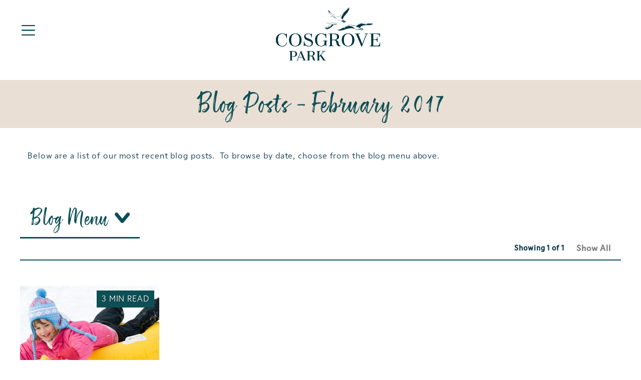

--- FILE ---
content_type: text/html; charset=utf-8
request_url: https://www.cosgrovepark.co.uk/blog/february-2017.aspx
body_size: 19406
content:
<!DOCTYPE html> <html> <head> <title>Blog Posts - February 2017</title> <link rel="preconnect" href="https://use.typekit.net"> <link rel="stylesheet" href="https://use.typekit.net/hwm4blo.css" rel="stylesheet" type="text/css" /> <link href="/Bundles/Styles2025?v=av81Hh99bwRCVDF_rytKqgK_ysCdhj90k0HGxLKuwj41" rel="stylesheet" type="text/css" /> <link rel="dns-prefetch" href="//ajax.googleapis.com"/> <link rel="dns-prefetch" href="//images.CosgrovePark.co.uk"/> <link rel="dns-prefetch" href="//maps.google.com"/> <link rel="dns-prefetch" href="//www.googletagmanager.com"/> <meta http-equiv="Content-Type" content="text/html; charset=utf-8" /> <meta http-equiv="Content-Language" content="en-GB" /> <meta name="format-detection" content="telephone=no" /> <meta name="robots" content="All, NOODP" /> <meta name="description" content="" /> <meta name="author" content="Website designed and developed by Zarr - https://www.zarr.com" /> <meta name="viewport" content="width=device-width,initial-scale=1.0,user-scalable=no" /> <meta property="og:title" content="Blog Posts - February 2017" /> <meta property='og:locale' content="en_GB" /> <meta property="og:type" content="website" /> <meta property="og:url" content="https://www.cosgrovepark.co.uk/blog/february-2017.aspx" /> <meta property="og:image" content="https://www.cosgrovepark.co.uk/images/og/CP_opengraph_1200x630px_05.jpg" /> <meta property='og:description' content="" /> <link rel="icon" type="image/png" href="/images/2025/favicon/favicon-96x96.png" sizes="96x96" /> <link rel="icon" type="image/svg+xml" href="/images/2025/favicon/favicon.svg" /> <link rel="shortcut icon" href="/images/2025/favicon/favicon.ico" /> <link rel="apple-touch-icon" sizes="180x180" href="/images/2025/favicon/apple-touch-icon.png" /> <meta name="apple-mobile-web-app-title" content="Cosgrove Park" /> <link rel="manifest" href="/images/2025/favicon/site.webmanifest" /> <link rel="canonical" href="https://www.cosgrovepark.co.uk/blog/february-2017.aspx" /> <script type="text/javascript" charset="UTF-8" src="//eu.cookie-script.com/s/ec72b5f83a04a8be6e5b975dd346dcaa.js"></script> <script type="text/javascript" src="//ajax.googleapis.com/ajax/libs/jquery/3.7.1/jquery.min.js"></script> <script type="text/javascript" src="//ajax.googleapis.com/ajax/libs/jqueryui/1.10.3/jquery-ui.min.js"></script> <script type="text/javascript" src="/Bundles/JS?v=TUMOSI3nBX_h5mfbkvgB0N40e9iYH_X6v5NKqWfc1jU1"></script> <script src="https://cdn.jwplayer.com/libraries/rAKGw8Wy.js"></script> <link rel="alternate" type="application/rss+xml" title="Latest Products" href="/products.rss" /> <link rel="alternate" type="application/rss+xml" title="Latest Events" href="/events.rss" /> <link rel="alternate" type="application/rss+xml" title="?" href="/blog.rss" /> <script type="text/javascript" src="//maps.googleapis.com/maps/api/js?v=3.exp&libraries=places&key=AIzaSyDK24ZeFb9-zpvlC8H4MZX9zR_vMADV_0Y"></script> <script type="text/javascript" src="/js/Gmaps.js"></script> <!-- Facebook Pixel Code --> <script>!function(f,b,e,v,n,t,s){if(f.fbq)return;n=f.fbq=function(){n.callMethod?n.callMethod.apply(n,arguments):n.queue.push(arguments)};if(!f._fbq)f._fbq=n;n.push=n;n.loaded=!0;n.version='2.0';n.queue=[];t=b.createElement(e);t.async=!0;t.src=v;s=b.getElementsByTagName(e)[0];s.parentNode.insertBefore(t,s)}(window, document,'script','https://connect.facebook.net/en_US/fbevents.js');fbq('init', '2160157284296703');fbq('track', 'PageView');</script> <noscript><img height="1" width="1" style="display:none" src="https://www.facebook.com/tr?id=2160157284296703&ev=PageView&noscript=1"/></noscript> <!-- End Facebook Pixel Code --> </head> <body> <form name="aspnetForm" method="post" action="/blog/february-2017.aspx" id="aspnetForm"> <div> </div> <div id="screen"></div> <div id="page"> <div id="menu"> <div class="menuWrapper"> <div class="account"> <div class="item"><a href="/My-Account/">Account</a></div> <div class="item favourites"><a href="/My-Account/Favourites/" style="display: flex; flex-direction: row; align-items: center; justify-content: center;"><img class="b-lazy" src="[data-uri]" data-src="/images/2025/icon_WFavourites_01a.svg" width="30" height="30" alt="Favourites" style="padding-right: 10px;" />Favourites </a></div> </div> <div style="position: relative; overflow: hidden; max-height: 460px;"> <div class="bottom"> <ul> <li><a href="#" title="Ownership">Ownership</a><div class="after"></div></li> <li><a href="#" title="How to Stay">How to Stay</a><div class="after"></div></li> <li><a href="#" title="Activities">Activities</a><div class="after"></div></li> <li><a href="#" title="Events">Events</a><div class="after"></div></li> <li><a href="#" title="Eat &amp; Drink">Eat &amp; Drink</a><div class="after"></div></li> <li><a href="#" title="About">About</a><div class="after"></div></li> <li><a href="#" title="Info">Info</a><div class="after"></div></li> <li><a href="/contact-us.aspx" title="Contact Us ">Contact Us </a><div class="after"></div></li> </ul> </div> <div class="menuDropdowns"> <div style="position: relative; height: 100%; width: 100%; display:block"> <div class="menuDropdown Ownership"> <div class="backButton">< BACK</div> <ul> <ul> <li><a href="/finance-calculator.aspx" title="Finance Calculator">Finance Calculator</a><div class="after"></div></li> <li><a href="/holiday-homes/" title="Holiday Homes For Sale">Holiday Homes For Sale</a><div class="after"></div></li> <li><a href="/holidays/holiday-home-finance.aspx" title="Holiday Home Finance">Holiday Home Finance</a><div class="after"></div></li> <li><a href="/Request-a-Brochure.aspx" title="Our Brochure">Our Brochure</a><div class="after"></div></li> <li><a href="/part-exchange.aspx" title="Part Exchange">Part Exchange</a><div class="after"></div></li> <li><a href="/holidays/running-costs-of-a-holiday-home.aspx" title="Running Costs">Running Costs</a><div class="after"></div></li> <li><a href="/Uploaded/1/Documents/Cosgrove-Park-Price-List.pdf" title="Price List">Price List</a><div class="after"></div></li> <li><a href="/steps-to-ownership.aspx" title="Steps to Ownership">Steps to Ownership</a><div class="after"></div></li> <li><a href="/about/default.aspx" title="Why Choose Cosgrove Park">Why Choose Cosgrove Park</a><div class="after"></div></li> </ul> </ul> </div> </div> <div class="menuDropdown HowToStay"> <div class="backButton">< BACK</div> <ul> <ul> <li><a href="/Ways-To-Stay-At-Cosgrove-Park.aspx" title="Ways To Stay">Ways To Stay</a><div class="after"></div></li> <li><a href="/steps-to-ownership.aspx" title="Holiday Home Ownership">Holiday Home Ownership</a><div class="after"></div></li> <li><a href="/holidays/long-term-holiday-lets.aspx" title="Hire a Holiday Home - Seasonal">Hire a Holiday Home - Seasonal</a><div class="after"></div></li> <li><a href="/holidays/long-term-touring.aspx" title="Seasonal Touring">Seasonal Touring</a><div class="after"></div></li> <li><a href="/holidays/overnight-touring.aspx" title="Overnight Touring">Overnight Touring</a><div class="after"></div></li> <li><a href="/holidays/glamping-pods.aspx" title="Glamping">Glamping</a><div class="after"></div></li> </ul> </ul> </div> <div class="menuDropdown ActivitiesList"> <div class="backButton">< BACK</div> <ul> <ul> <li><a href="/activities/default.aspx" title="On- Site Activities">On- Site Activities</a><div class="after"></div></li> <li><a href="/activities/off-site.aspx" title="Off- Site Activities">Off- Site Activities</a><div class="after"></div></li> </ul> </ul> </div> <div class="menuDropdown Events"> <div class="backButton">< BACK</div> <ul> <ul> <li><a href="/events/" title="Cosgrove Events ">Cosgrove Events </a><div class="after"></div></li> </ul> </ul> </div> <div class="menuDropdown EatDrink"> <div class="backButton">< BACK</div> <ul> <ul> <li><a href="/eat-drink/lakeside-bistro.aspx" title="Lakeside Bistro">Lakeside Bistro</a><div class="after"></div></li> <li><a href="/eat-drink/cosgrove-store-kitchen.aspx" title="Cosgrove Store &amp; Kitchen ">Cosgrove Store &amp; Kitchen </a><div class="after"></div></li> <li><a href="/eat-drink/the-snug.aspx" title="The Snug">The Snug</a><div class="after"></div></li> </ul> </ul> </div> <div class="menuDropdown About"> <div class="backButton">< BACK</div> <ul> <ul> <li><a href="/information/an-anglers-paradise.aspx" title="Anglers Paradise">Anglers Paradise</a><div class="after"></div></li> <li><a href="/blog/" title="Blog">Blog</a><div class="after"></div></li> <li><a href="/about/giving-back-to-our-community.aspx" title="Charity work">Charity work</a><div class="after"></div></li> <li><a href="/faqs/" title="FAQs">FAQs</a><div class="after"></div></li> <li><a href="/photos/Cosgrove-Park/" title="Gallery ">Gallery </a><div class="after"></div></li> <li><a href="/about/history.aspx" title="History of Cosgrove Park">History of Cosgrove Park</a><div class="after"></div></li> <li><a href="/information/dog-friendly.aspx" title="Pet Friendly Facilities">Pet Friendly Facilities</a><div class="after"></div></li> <li><a href="/promotional-video.aspx" title="Promotional Video">Promotional Video</a><div class="after"></div></li> <li><a href="/Customer-Reviews.aspx" title="Reviews">Reviews</a><div class="after"></div></li> </ul> </ul> </div> <div class="menuDropdown Info"> <div class="backButton">< BACK</div> <ul> <ul> <li><a href="/Seasonal-Touring-Caravan-Application.aspx" title="Seasonal Touring Application">Seasonal Touring Application</a><div class="after"></div></li> <li><a href="/printable-map.aspx" title="Park Map">Park Map</a><div class="after"></div></li> <li><a href="/information/sustainability-and-environmental-statement.aspx" title="Environmental and Sustainability statement">Environmental and Sustainability statement</a><div class="after"></div></li> <li><a href="/information/accessibility-statement.aspx" title="Accessibility Statement">Accessibility Statement</a><div class="after"></div></li> <li><a href="/Flipbook/2025/Seasonal-Touring-Guide/" title="Touring Owners Guide">Touring Owners Guide</a><div class="after"></div></li> <li><a href="/Flipbook/2025/Holiday-Home-Guide/mobile/index.html" title="Holiday Home Owners Guide">Holiday Home Owners Guide</a><div class="after"></div></li> </ul> </ul> </div> </div> </div> <div class="requestBrochure" data-item-url="/Request-a-Brochure.aspx">Request Brochure</div> <div class="contact"> <div class="item"><a class="tel" href="tel:01908563360">01908 563360</a></div> <div class="item"><a href="mailto:enquiries@cosgrovepark.co.uk">enquiries@cosgrovepark.co.uk</a></div> </div> </div> <div class="kingfisher"> <img class="b-lazy" src="[data-uri]" data-src="/images/2025/icon_kingfisher.svg" alt="Kingfisher" /> <img class="b-lazy" src="[data-uri]" data-src="/images/2025/CP_logo_NEW_webH_blue.svg" alt="Cosgrove Park" style="max-width: 190px; padding-top: 50px;" /> </div> </div> <header id="regTopMenuBar" class="content"> <div class="menu"></div> <div class="logo"><a href="/"><img id="imgLogoB" class="b-lazy" src="[data-uri]" data-src="/images/2025/CP_logo_NEW_webH_blue.svg" /></a></div> </header> <div id="regBodyContent"> <h1>Blog Posts - February 2017</h1> <div class="row informationToUserWrap"> <div id="msgInformationToUser" class="msgboxInformation"> <div id="msgInformationToUserText">></div> </div> <div id="msgWarningToUser" class="msgboxWarning"> <div id="msgWarningToUserText">></div> </div> </div> <div class="blogs"> <div style="padding: 15px;"><p>Below are a list of our most recent blog posts. &nbsp;To browse by date, choose from the blog menu above.</p></div> <h3 class="blogMenuTitle">Blog Menu</h3> <div class="blogMenu"> <div class="dropdownCategories"> <h4>Blog Categories</h4> <div class="blogCategoriesList"> <a href="/blog/">All Blogs</a> <a href="/blog/Holiday-Home-Stories/">Holiday Home Stories</a> <a href="/blog/Fishing/">Fishing</a> <a href="/blog/General/">General</a> </div> </div> <hr class="lineBreak" size="1" /> <div class="dropdownArchives"> <h4>Blog Archive</h4> <div class="blogArchiveList"> <a href="/blog">Most Recent</a> <a href="/blog/June-2025.aspx" title="June 2025">June 2025</a><a href="/blog/May-2025.aspx" title="May 2025">May 2025</a><a href="/blog/April-2025.aspx" title="April 2025">April 2025</a><a href="/blog/July-2024.aspx" title="July 2024">July 2024</a><a href="/blog/September-2023.aspx" title="September 2023">September 2023</a><a href="/blog/July-2023.aspx" title="July 2023">July 2023</a><a href="/blog/June-2023.aspx" title="June 2023">June 2023</a><a href="/blog/April-2023.aspx" title="April 2023">April 2023</a><a href="/blog/March-2023.aspx" title="March 2023">March 2023</a><a href="/blog/February-2023.aspx" title="February 2023">February 2023</a><a href="/blog/December-2022.aspx" title="December 2022">December 2022</a><a href="/blog/November-2022.aspx" title="November 2022">November 2022</a><a href="/blog/March-2022.aspx" title="March 2022">March 2022</a><a href="/blog/January-2022.aspx" title="January 2022">January 2022</a><a href="/blog/October-2021.aspx" title="October 2021">October 2021</a><a href="/blog/June-2021.aspx" title="June 2021">June 2021</a><a href="/blog/January-2021.aspx" title="January 2021">January 2021</a><a href="/blog/October-2020.aspx" title="October 2020">October 2020</a><a href="/blog/August-2020.aspx" title="August 2020">August 2020</a><a href="/blog/March-2020.aspx" title="March 2020">March 2020</a><a href="/blog/February-2020.aspx" title="February 2020">February 2020</a><a href="/blog/January-2020.aspx" title="January 2020">January 2020</a><a href="/blog/December-2019.aspx" title="December 2019">December 2019</a><a href="/blog/November-2019.aspx" title="November 2019">November 2019</a><a href="/blog/October-2019.aspx" title="October 2019">October 2019</a><a href="/blog/September-2019.aspx" title="September 2019">September 2019</a><a href="/blog/August-2019.aspx" title="August 2019">August 2019</a><a href="/blog/July-2019.aspx" title="July 2019">July 2019</a><a href="/blog/June-2019.aspx" title="June 2019">June 2019</a><a href="/blog/May-2019.aspx" title="May 2019">May 2019</a><a href="/blog/April-2019.aspx" title="April 2019">April 2019</a><a href="/blog/March-2019.aspx" title="March 2019">March 2019</a><a href="/blog/February-2019.aspx" title="February 2019">February 2019</a><a href="/blog/January-2019.aspx" title="January 2019">January 2019</a><a href="/blog/December-2018.aspx" title="December 2018">December 2018</a><a href="/blog/November-2018.aspx" title="November 2018">November 2018</a><a href="/blog/October-2018.aspx" title="October 2018">October 2018</a><a href="/blog/August-2018.aspx" title="August 2018">August 2018</a><a href="/blog/July-2018.aspx" title="July 2018">July 2018</a><a href="/blog/May-2018.aspx" title="May 2018">May 2018</a><a href="/blog/April-2018.aspx" title="April 2018">April 2018</a><a href="/blog/March-2018.aspx" title="March 2018">March 2018</a><a href="/blog/February-2018.aspx" title="February 2018">February 2018</a><a href="/blog/January-2018.aspx" title="January 2018">January 2018</a><a href="/blog/November-2017.aspx" title="November 2017">November 2017</a><a href="/blog/October-2017.aspx" title="October 2017">October 2017</a><a href="/blog/September-2017.aspx" title="September 2017">September 2017</a><a href="/blog/August-2017.aspx" title="August 2017">August 2017</a><a href="/blog/July-2017.aspx" title="July 2017">July 2017</a><a href="/blog/June-2017.aspx" title="June 2017">June 2017</a><a href="/blog/May-2017.aspx" title="May 2017">May 2017</a><a href="/blog/April-2017.aspx" title="April 2017">April 2017</a><a href="/blog/March-2017.aspx" title="March 2017">March 2017</a><a href="/blog/February-2017.aspx" title="February 2017">February 2017</a><a href="/blog/November-2016.aspx" title="November 2016">November 2016</a><a href="/blog/October-2016.aspx" title="October 2016">October 2016</a><a href="/blog/September-2016.aspx" title="September 2016">September 2016</a><a href="/blog/August-2016.aspx" title="August 2016">August 2016</a><a href="/blog/June-2016.aspx" title="June 2016">June 2016</a><a href="/blog/May-2016.aspx" title="May 2016">May 2016</a><a href="/blog/April-2016.aspx" title="April 2016">April 2016</a><a href="/blog/March-2016.aspx" title="March 2016">March 2016</a><a href="/blog/January-2016.aspx" title="January 2016">January 2016</a><a href="/blog/October-2015.aspx" title="October 2015">October 2015</a><a href="/blog/August-2015.aspx" title="August 2015">August 2015</a><a href="/blog/July-2015.aspx" title="July 2015">July 2015</a><a href="/blog/June-2015.aspx" title="June 2015">June 2015</a><a href="/blog/May-2015.aspx" title="May 2015">May 2015</a><a href="/blog/October-2014.aspx" title="October 2014">October 2014</a><a href="/blog/September-2014.aspx" title="September 2014">September 2014</a><a href="/blog/July-2014.aspx" title="July 2014">July 2014</a><a href="/blog/June-2014.aspx" title="June 2014">June 2014</a><a href="/blog/May-2014.aspx" title="May 2014">May 2014</a><a href="/blog/April-2014.aspx" title="April 2014">April 2014</a><a href="/blog/March-2014.aspx" title="March 2014">March 2014</a><a href="/blog/December-2013.aspx" title="December 2013">December 2013</a><a href="/blog/September-2013.aspx" title="September 2013">September 2013</a><a href="/blog/August-2013.aspx" title="August 2013">August 2013</a><a href="/blog/June-2013.aspx" title="June 2013">June 2013</a><a href="/blog/May-2013.aspx" title="May 2013">May 2013</a><a href="/blog/April-2013.aspx" title="April 2013">April 2013</a><a href="/blog/February-2013.aspx" title="February 2013">February 2013</a><a href="/blog/January-2013.aspx" title="January 2013">January 2013</a> </div> </div> </div> <div class="numberShowingBar"> <p> Showing&nbsp;</p> <p id="PostsShowing"></p> <p>of&nbsp;</p> <p id="TotalPosts"></p> <div id="btnShowAll">Show All</div> </div> <div class="blogList"> <div class="item" data-item-url="/blog/top-5-things-to-do-in-milton-keynes-this-half-term.aspx"> <div class="image"> <img id="ctl00_ContentPlaceHolder_rptArticles_ctl00_imgThumbnail" src="/page-images/home/blog-top-5-things-to-do-in-milton-keynes-this-half-term.jpg" style="border-width:0px;" /> <p class="length">3 min read</p> </div> <div class="details"> <div class="title"><a id="ctl00_ContentPlaceHolder_rptArticles_ctl00_hypTitle" href="/blog/top-5-things-to-do-in-milton-keynes-this-half-term.aspx">Top 5 Things to do in Milton Keynes this Half Term!</a></div> </div> <div class="footer"> <div class="button"><a href="/blog/top-5-things-to-do-in-milton-keynes-this-half-term.aspx">Read</a></div> </div> </div> </div> <div id="btnLoadMore" class="button">Load More..</div> <div id="btnGoToFilter"> <p>This is all of the blogs we have right now.<br /> To see more, please make a selection from our Category and Archive filter at the top of the page.</p> <a href="#regBodyContent">Go to the filter</a> </div> <br /><br /><br /> <div style="padding: 15px;"></div> </div> <script>$(document).ready(function () {$('.blogMenu').css("display", "none");$('.blogMenuTitle').on("click", function () {$('.blogMenu').slideToggle();$(".blogMenuTitle").toggleClass("rotated");});//Blog List, Show All and View More Buttonconst BlogListItems = $('.blogList .item');const ShowAllButton = $('#btnShowAll');const LoadMoreButton = $('#btnLoadMore');let numberOfPostsToShow = 15;let numberOfPostsToLoad = 3;let totalNumberOfPosts = $(BlogListItems).length;updateDOM(numberOfPostsToShow, totalNumberOfPosts)$(ShowAllButton).on('click', function () {updateDOM(totalNumberOfPosts, totalNumberOfPosts);var bLazy = new Blazy();bLazy.revalidate();});$(LoadMoreButton).on('click', function () {numberOfPostsToShow += numberOfPostsToLoadupdateDOM(numberOfPostsToShow, totalNumberOfPosts);var bLazy = new Blazy();bLazy.revalidate();});});function updateBlogList(numberOfPostsToShow) {for (var i = 1; i <= numberOfPostsToShow; i++) {$(`.blogList .item:nth-of-type(${i})`).addClass('show');}}function updateDOM(numberOfPostsToShow, totalNumberOfPosts) {const LoadMoreButton = $('#btnLoadMore');const FullyLoaded = $('#btnGoToFilter');const ShowAllButton = $('.numberShowingBar #btnShowAll');if (numberOfPostsToShow >= totalNumberOfPosts) {numberOfPostsToShow = totalNumberOfPosts;$(LoadMoreButton).css('display', 'none');$(FullyLoaded).css('display', 'block');$(ShowAllButton).css({ 'cursor': 'default', 'color': 'grey' })} else {$(LoadMoreButton).css('display', 'block');$(FullyLoaded).css('display', 'none');}updateBlogList(numberOfPostsToShow);$(PostsShowing).html(`${numberOfPostsToShow}&nbsp;`)$(TotalPosts).html(`${totalNumberOfPosts}&nbsp;`)}</script> </div> <footer id="regFooter"> <div class="top"> <div class="menu"> <ul> <li><a href="/information/sustainability-and-environmental-statement.aspx" title="Sustainability and Environmental Statement">Sustainability and Environmental Statement</a><div class="after"></div></li> <li><a href="/information/accessibility-statement.aspx" title="Accessibility Statement">Accessibility Statement</a><div class="after"></div></li> <li><a href="/Seasonal-Touring-Caravan-Application.aspx" title="Seasonal Touring Application">Seasonal Touring Application</a><div class="after"></div></li> <li><a href="/information/dog-friendly.aspx" title="Dog Friendly">Dog Friendly</a><div class="after"></div></li> <li><a href="/information/an-anglers-paradise.aspx" title="Anglers Paradise">Anglers Paradise</a><div class="after"></div></li> <li><a href="/printable-map.aspx" title="Park Map">Park Map</a><div class="after"></div></li> <li><a href="/Flipbook/2025/Seasonal-Touring-Guide/" title="Touring Owners Guide">Touring Owners Guide</a><div class="after"></div></li> <li><a href="/Flipbook/2025/Holiday-Home-Guide/" title="Holiday Home Owners Guide">Holiday Home Owners Guide</a><div class="after"></div></li> </ul> </div> <div class="bottom"> <div class="logo"><img class="b-lazy" src="[data-uri]" data-src="/images/2025/CP_logo_NEW_webH_white.svg" /></div> <div class="tel">Get in Touch: <a href="tel:01908563360">01908 563360</a></div> <div  class="email"><a href="mailto:enquiries@cosgrovepark.co.uk">enquiries@cosgrovepark.co.uk</a></div> <div class="address">Cosgrove Park, Main Street, Cosgrove, Milton Keynes. MK19 7JP</div> <div class="socialIcons"> <a href="https://www.facebook.com/cosgrovepark/" target="_blank"> <img class="b-lazy" src="[data-uri]" data-src="/images/2025/logoWh_facebook.svg" width="14" height="30" alt="Facebook logo" /> </a> <a href="https://x.com/cosgrovepark" target="_blank"> <img class="b-lazy" src="[data-uri]" data-src="/images/2025/logoWh_X.svg" width="32" height="30" alt="X logo" /> </a> <a href="https://www.instagram.com/cosgrove_park/" target="_blank"> <img class="b-lazy" src="[data-uri]" data-src="/images/2025/logoWh_Instagram.svg" width="30" height="30" alt="Instgram logo" /> </a> <a href="https://www.tiktok.com/@cosgrovepark" target="_blank"> <img class="b-lazy" src="[data-uri]" data-src="/images/2025/logoWh_tiktok.svg" width="26" height="30" alt="Tiktok logo" /> </a> <a href="https://www.youtube.com/user/CosgrovePark" target="_blank"> <img class="b-lazy" src="[data-uri]" data-src="/images/2025/logoWh_Youtube.svg" width="42" height="30" alt="YouTube logo" /> </a> </div> <div class="links"> <div><a href="/information/privacy-policy-v2.aspx" title="Cookie &amp; Privacy Policy">Cookie &amp; Privacy Policy</a></div><div class="spacer">&nbsp;&nbsp;|&nbsp;&nbsp;</div> <div><a href="/information/terms-and-conditions.aspx" title="Terms &amp; Conditions">Terms &amp; Conditions</a></div><div class="spacer">&nbsp;&nbsp;|&nbsp;&nbsp;</div> <div>&copy;2026 Cosgrove Park</div><div class="spacer">&nbsp;&nbsp;|&nbsp;&nbsp;</div> <div><a href="https://zarr.com" target="_blank">Website Design ZARR</a></div> </div> </div> </div> </footer> </div> <div id="regIsMobile"></div> <script>//Menu Dropdown Panels$(document).ready(function () {$(function () {// Initializevar bLazy = new Blazy();});//Option 1 - Ownershipconst MenuItem1 = $(".bottom > ul > li:nth-of-type(1)");const MenuItemAfter1 = $(".bottom > ul > li:nth-of-type(1) .after");const Dropdown1 = $(".menuDropdowns .menuDropdown.Ownership");$(MenuItem1).on("click", function (e) {e.preventDefault();$(".menuDropdowns .menuDropdown").removeClass("open")$(".bottom > ul > li .after").removeClass("open")$(".menuDropdowns").addClass("open");$(Dropdown1).addClass("open");});$(".menuDropdowns .menuDropdown.Ownership .backButton").on("click", function (e) {e.preventDefault();$(".menuDropdowns").removeClass("open")$(Dropdown1).removeClass("open")$(MenuItemAfter1).removeClass("open")});//Option 2 - How To Stayconst MenuItem2 = $(".bottom > ul > li:nth-of-type(2)");const MenuItemAfter2 = $(".bottom > ul > li:nth-of-type(2) .after");const Dropdown2 = $(".menuDropdowns .menuDropdown.HowToStay");$(MenuItem2).on("click", function (e) {e.preventDefault();$(".menuDropdowns .menuDropdown").removeClass("open")$(".bottom > ul > li .after").removeClass("open")$(".menuDropdowns").addClass("open");$(Dropdown2).addClass("open");});$(".menuDropdowns .menuDropdown.HowToStay .backButton").on("click", function (e) {e.preventDefault();$(".menuDropdowns").removeClass("open")$(Dropdown2).removeClass("open")$(MenuItemAfter2).removeClass("open")});//Option 3 - ActivitiesListconst MenuItem3 = $(".bottom > ul > li:nth-of-type(3)");const MenuItemAfter3 = $(".bottom > ul > li:nth-of-type(3) .after");const Dropdown3 = $(".menuDropdowns .menuDropdown.ActivitiesList");$(MenuItem3).on("click", function (e) {e.preventDefault();$(".menuDropdowns .menuDropdown").removeClass("open")$(".bottom > ul > li .after").removeClass("open")$(".menuDropdowns").addClass("open");$(Dropdown3).addClass("open");});$(".menuDropdowns .menuDropdown.ActivitiesList .backButton").on("click", function (e) {e.preventDefault();$(".menuDropdowns").removeClass("open")$(Dropdown3).removeClass("open")$(MenuItemAfter3).removeClass("open")});//Option 4 - Eventsconst MenuItem4 = $(".bottom > ul > li:nth-of-type(4)");const MenuItemAfter4 = $(".bottom > ul > li:nth-of-type(4) .after");const Dropdown4 = $(".menuDropdowns .menuDropdown.Events");$(MenuItem4).on("click", function (e) {e.preventDefault();$(".menuDropdowns .menuDropdown").removeClass("open")$(".bottom > ul > li .after").removeClass("open")$(".menuDropdowns").addClass("open");$(Dropdown4).addClass("open");});$(".menuDropdowns .menuDropdown.Events .backButton").on("click", function (e) {e.preventDefault();$(".menuDropdowns").removeClass("open")$(Dropdown4).removeClass("open")$(MenuItemAfter4).removeClass("open")});//Option 5 - Eat & Drinkconst MenuItem5 = $(".bottom > ul > li:nth-of-type(5)");const MenuItemAfter5 = $(".bottom > ul > li:nth-of-type(5) .after");const Dropdown5 = $(".menuDropdowns .menuDropdown.EatDrink");$(MenuItem5).on("click", function (e) {e.preventDefault();$(".menuDropdowns .menuDropdown").removeClass("open")$(".bottom > ul > li .after").removeClass("open")$(".menuDropdowns").addClass("open");$(Dropdown5).addClass("open");});$(".menuDropdowns .menuDropdown.EatDrink .backButton").on("click", function (e) {e.preventDefault();$(".menuDropdowns").removeClass("open")$(Dropdown5).removeClass("open")$(MenuItemAfter5).removeClass("open")});//Option 6 - About Usconst MenuItem6 = $(".bottom > ul > li:nth-of-type(6)");const MenuItemAfter6 = $(".bottom > ul > li:nth-of-type(6) .after");const Dropdown6 = $(".menuDropdowns .menuDropdown.About");$(MenuItem6).on("click", function (e) {e.preventDefault();$(".menuDropdowns .menuDropdown").removeClass("open")$(".bottom > ul > li .after").removeClass("open")$(".menuDropdowns").addClass("open");$(Dropdown6).addClass("open");});$(".menuDropdowns .menuDropdown.About .backButton").on("click", function (e) {e.preventDefault();$(".menuDropdowns").removeClass("open")$(Dropdown6).removeClass("open")$(MenuItemAfter6).removeClass("open")});//Option 7 - Infoconst MenuItem7 = $(".bottom > ul > li:nth-of-type(7)");const MenuItemAfter7 = $(".bottom > ul > li:nth-of-type(7) .after");const Dropdown7 = $(".menuDropdowns .menuDropdown.Info");$(MenuItem7).on("click", function (e) {e.preventDefault();$(".menuDropdowns .menuDropdown").removeClass("open")$(".bottom > ul > li .after").removeClass("open")$(".menuDropdowns").addClass("open");$(Dropdown7).addClass("open");});$(".menuDropdowns .menuDropdown.Info .backButton").on("click", function (e) {e.preventDefault();$(".menuDropdowns").removeClass("open")$(Dropdown7).removeClass("open")$(MenuItemAfter7).removeClass("open")});});</script> <script>$(document).ready(function ($) {$('#regTopMenuBar .menu').on("click", function () {if ($('#menu').css('display') == 'none') {$('#menu').slideDown("slow");var imageUrl = "/images/2025/icon_MenuWh_round_close.svg";$("#regTopMenuBar .menu").css("background-image", "url(" + imageUrl + ")");$("#regTopMenuBar.content").css("background-color", "transparent");$("#regTopMenuBar.scrolled").css("background-color", "transparent");$("#regTopMenuBar.scrolled #imgLogo").attr("src", "/images/2025/CP_logo_NEW_webH_white.svg");$("#imgLogoB").attr("src", "/images/2025/CP_logo_NEW_webH_white.svg");}else {$('#menu').slideUp("slow");var imageUrl = "/images/2025/icon_MenuBl_round_open.svg";$("#regTopMenuBar .menu").css("background-image", "url(" + imageUrl + ")");$("#regTopMenuBar.content").css("background-color", "#FFF");$("#imgLogoB").attr("src", "/images/2025/CP_logo_NEW_webH_blue.svg");};var bLazy = new Blazy();bLazy.revalidate();});//Change header on scrollgetScrollPosition();$(window).scroll(function () {getScrollPosition();});});function getScrollPosition() {if ($('#menu').css('display') == 'none') {let scrollPosition = $(window).scrollTop();if ($('header').hasClass('scrolled')) {if (((scrollPosition * 1) <= 20)) {removeClass();$("#imgLogo").attr("src", "/images/2025/CP_logo_NEW_webH_white.svg");}} else {if (((scrollPosition * 1) >= 21)) {addClass();$("#imgLogo").attr("src", "/images/2025/CP_logo_NEW_webH_blue.svg");};};};};function addClass() {$('header').addClass('scrolled');};function removeClass() {$('header').removeClass('scrolled');};</script> <script type="text/javascript">$(document).ready(function ($) {$(function () {// Initializevar bLazy = new Blazy();});$('.lightbox').lightbox();$('#btnSearchMobile').click(function () {$('#plcSearchBar').insertAfter('#regTopMenuBar');$('#plcSearchBar').toggleClass("hidden-phone");$('#plcSearchBar').slideDown();$('#btnSearchMobile').toggle();});$('#regMainContent').click(function () {if ($('#regIsMobile').css("display") == "block") {$('#plcSearchBar').toggleClass("hidden-phone");$('#plcSearchBar').hide();$('#btnSearchMobile').hide();}});$('#regBlogMenu').click(function () {$('#regRightHandColumn').insertAfter("#regBlogMenu");$('#regRightHandColumn').toggle();});function fCloseMenu() {$("#regMenuLinks").removeClass("open")};$(window).resize(function () {if ($('#screen').css('height') != '0px') {fCloseMenu();}});$(function () {var pop = function () {$("#regMenuLinks").toggleClass("open")if ($('#screen').css('height') == '0px') {$('body,html').animate({scrollTop: 0,}, 700);$('#screen').css({ "display": "block", opacity: 0.7, "width": $(document).width(), "height": $(document).height() });}else {$('#screen').css({ "display": "none", "width": 0, "height": 0 });};}$('#regMobileMenu').click(pop);});$(document).ready(function ($) {if ($(window).width() > 990) {$('.DownArrow.parent').mouseenter(function () {$('#screen').css({ "display": "block", opacity: 0.7, "width": $(document).width(), "height": $(document).height() });}).mouseleave(function () {$('#screen').css({ "display": "none", "width": 0, "height": 0 });});}});// Find all YouTube videosvar $allVideos = $("iframe[src^='https://www.youtube.com']"),// The element that is fluid width$fluidEl = $('#regBodyContent');// Figure out and save aspect ratio for each video$allVideos.each(function () {$(this).data('aspectRatio', 0.5625)// and remove the hard coded width/height.removeAttr('height').removeAttr('width');});// When the window is resized$(window).resize(function () {var newWidth = $fluidEl.width();// Resize all videos according to their own aspect ratio$allVideos.each(function () {var $el = $(this);$el.width(newWidth).height(newWidth * $el.data('aspectRatio'));});// Kick off one resize to fix all videos on page load}).resize();});// jQuery Plugin to see if the element is on the screen or not$.fn.isOnScreen = function () {var win = $(window);var viewport = {top: win.scrollTop(),left: win.scrollLeft()};viewport.right = viewport.left + win.width();viewport.bottom = viewport.top + win.height();var bounds = this.offset();bounds.right = bounds.left + this.outerWidth();bounds.bottom = bounds.top + this.outerHeight();return (!(viewport.right < bounds.left || viewport.left > bounds.right || viewport.bottom < bounds.top || viewport.top > bounds.bottom));};if (window.location.href.includes("/facilities/") || window.location.href.includes("/activities/")) {$(window).scroll(function () {// When the '.eventsScroll' div is on screen, the 'included' image badges are then lazy loaded for the whole panel,// so they are showing correctly when the user vertically scrolls without them having to scroll up and down for them to load.if ($('.eventsScroll').isOnScreen()) {var imagesToLoad = document.querySelectorAll('.eventsScroll .Included > img');var blazy = new Blazy();blazy.load(imagesToLoad);}});}
</script> <a href="#0" class="cd-top">Top</a> <div> <input type="hidden" name="__VIEWSTATEGENERATOR" id="__VIEWSTATEGENERATOR" value="911BF3A7" /> </div><input type="hidden" name="__VIEWSTATE" id="__VIEWSTATE" value="ePG85fU9oMQHO9v2TyF53vLle9yL5kPvXZuglzSExp68N5/cVWqru78gbU8xqEjYxDI6tdfrW2kgfg/4gbL2Qr9CD7B/S3Id78/Rq1KtIG+SkN50upNalr3LIPTIjHy3BRtKS28jYUpEfizsSuMz/NISQLyaOCEwGpiFf2wddp0ViCZRlC3vY40l++rNA2hkZ/iq/AdI9J4DdZbtL33X/mOhC1VZ+jzA6/GEG9VP2dnlBFlnz0PJ6lWbwWwJNnJALCpAvbUDY4xuf+llcxKk8y+r+pG1JmFYHgD7nrl/Ad6zm0oWUl/HcQOVn45N5vnpSpJj9tDWUW8kxwULgiYKu2z8nVwVWDZAqA6GvW0tfviF/0IWSsNLTBg4t0ZIzuCAxVmqgnqJPOzpzjJPZpC9xmNJqJVQIufw+nD0XaMfL/2ju3J53zJkM+BjrXCfDAzk+7grIMguv1eSqlfOsDjuWlGEF6/0kUu4OsGIqh+5PDUSpUIV9pA+U0x42H4d8TDDwC/+VFc/3qrvvtkbNARsvdZzmzEoH+VViOiDmHw0Si/XKyPHwsUEOxlbYk0unB9M8Wc1frAIeS5zyo2XXKrX1aMK6jSBs2jdNcqalIdUS9kdS4fulYnNsrmNsj713/rsQOWSkcBo0Cr/anNRG3TEciOa2uDTDwTID2yMQqwoG0572BQ8lk82X5/nWoPTQhrtmnWPvzuX3hWMBeImCImujJaAnysFykJIJENraYNYzi54N6b4AeS3nHx5qdiOv9BbfBSkcogsjTh9rgrO8VYC6eN/GM/Xno0E+76/wgejwZwfVuwLDfKG19vlLGLqj4w9liC6gvaEdgJuN2aHSaSZV8h19E+M2OIh4sqPUD9J7eBZadkUZ7jYm1ZVY7VD4rMxm59DmisVk+gpCCIQULR55si2Vvuq4Fi77/uUWjPL6f8ZcNW849dEag8zJT5r7lYBLxtByyhzhvRPILrF/Jc69t0OSKopE9LtOG3LX89TNH3EmghlAwA/pZSdbr/oNVmeK28Kggt5icydgYA1sqAiPSdrM3OI00vFU4GEm0dhYbp7HjBAyv40eTMCNtSvGgxMAeSf7jE9p4g1RUJswdtJEmEV+0Y6pclHs0vRMffG8/fkpKFgdmjLgOA26YtVbScC+OIN7LY2BfeKmIoQpzNBBalD95dcCyw0/bODQCAGam7BJ13nvP63EewGKBgL9V3UpNTnjuMEnJsM/1j1XNH1GQtP8ZbpHRbyLz64HHWsv2LpIZtIfDdIID3MPrh3RgCedmXKRtvY+Os0A9Zup+bLH/[base64]/xdjtEdleV4hOiE96hx4SQeXmcb9VB/cqzR5xquoM+k9ErksurUgl9tsxgGJme+vBhw08ayDTblPPRRuR1CQeYlmA7A+nx5azKX1VHDB1ZNuXUgDd8MnCbfgO4b/+PMno1D2WsQmKqX36ESlU4fFKIf2zT1YzeLri0emF/wz393Lnn5SWipRy7VzW0ibM2yZAqTL0ozlZvR9F40JP7k25sTHIwzqaBIhVf7DuXsM16nDNHyICIxe5K5eDaEDLB6DwKe5n/+6iWHW2O/pw5mqh06kH8e4/gM0+lP4NdDbDOvcV28xQ3Gq1xi8mXgdyjG1EPvaagWa5rw93DyQySFQrheQn/MU4QwbTtAHMMwGXLIbS1bH6cvWgtMtuDNkxhy0jS95HmBYVviAYkqWKWP740Y6Uv+2EOAMH+zBuPREQF2kzzsYa1N/du3+RS7yb2dud5OjdlmS3OD8RLO6oOUbrWHxy7aQUBQ78AW84UgFoj4nNioRlss+VJ3kkt62riG1mWos9QJQozjZSBQw6a8pICvJ3yX5fUE5dHSKrNbQ1Jc7jpbXDwE3ZdPu82xWCX/jowGnRwLvvhxa4IQKbvAt/VaFNVcpZI/3RC35Z6WPk+vqbfklYyWJEiFWAkcHE5fmvJVxTG0PGnz/zbLTyDuVocjmA9x1e/[base64]/xMP+CdQuDZvP2qdNjX9VLRArkZpNdog1biBgg4Y/g1u1ZM6/w1E8QzsUP8fpPx8gliFR7JtpzSp0KiYHTX+mA4tMWx9PZvXbo+p/oDgAn+6Yo+9R19Kxvj4ZPvB3z6a2Bv7rxsI+gy1SqjrhvkGf4wFUOemwiBGRSKUth271AKWrSo2NGvA3bjer5JuwBFWBZMC3HibCAsf9Qan37KbOSjZocH2MhCNc/PfDEGoQa8QNpqqMi+VPxbFYrQD0wB7IGj6m5QfUK94YhY/dp2s/bajpBfoBRgUe76pjrZ1Baz+UUr+wEKwHun4tKcdhBSXscKl2SpSghNqmUx2uWD4MUO/UgYOy/6IXU066LJK2lIQpgrQ4XwmpFxyATuASByWyV6uJPjsyGzp9z2z+V6j8ctPDNGnDUHVdqYw+Xbr5Ho9fEmVt8ZH706On82Hk5Hupd/V27wufG+Y/CJYhunGnRC25Ux5n8RopIdarKHIEsRoZZ4UacxsGReLsIgt7nZ6qBKIG+IGzKST5u4JF4YMWbaCbYAns+oY6eohc3mKiplnkQEHtEAJc/t2jGV/quiHBSQthi7bdmXNQB+z8OvRU45/s20IIDAtrULgVKWiPby0suFdIFRXrOKrq0Zicpmgflndw55uxaTuxogSLpgq9B6Y/9Z9WvW3h1BV8ux9xXSKics0GUEHQp+YvO0aIj60SPFFJVlgoHS4XoHf8mHVr+6msP+/xDVB354uWVLRlfdG6ui4crJX1jRLe2oQDVrM5gxQdAcCMGfd26r9nuMyVgzrUAsfcaLUVTnHacZZThdTUpMLqd9ENHRiaZuTjb/9fCXPo1rdSXAQNJS0ztqg5mKocirIRvjzwTLNkqtQIbF+vxzMZdbBHhCLmQdrkHLlehP31znZenmHD0DCnAUK6tm/n/QYYB2WN8wa8x+TKtlwSNnEebpbWsXI6XHGCKEdjh6qs9Z9I1QC4IZrdH7E3JFojEtpVvECML/D/3PTklqW5a/cD8sCelqmwB64e5ydtE4U7V9A51ix2P2csIuB7InVqBTJEclzOCXnMPIq605Mk7PhMypvCFo6vipWt6CPtkxv5oCOmYTazVSBJJXpsWNTsJALVpHLpbz6WIjHt/x34ZnTpkCfKIKRg5uu68GmbgLz65/Jh9JCVtGCVocFeE0g4sGdHvyCnaJk/veeAh9oScmxIoHnRnjPNNWu9y2TdoLUrxXxRB9Y2qzfmnEhELqdJCVL6kyv6ATcL+P7QRF+HeIM8p4vpD8m0zTQEw1Y4xi0DP4FKa+/KzEX/mrRdLa0CH8+G8iQludoYN2M2ANfQH0rjpzTFbEUOF4E4G7YubFKRkLovJrU/a4BSKc12LNC6VN0PJ9IIi0nQe7aSjidFUvBjvyl6i1l96r/7xKiUSuYyN1/+CVUTGFl8SaRBm6Um4kQ9jfVYasU5J670W52QI3IMVov9HDiVkU0bWVahu8W7qKmTw0rNP2ZV9u0ejigbxS1lnLnmI2PtYTLULHYOR3AwRENZaDVq1+LvDW6IZC+zs4ANRsGttWPdHyUYpvXoYsi3OwRRVgdooJOMFI4u3/oMrle+8MS9WiKa3GP5wPSMxm4Vbkn5GJy8MRROnia6GEr1/VTRqmizkvyY7fI6hGnrYWFZoKzJCgUYz+5oLsoMeJF+GBtJfvWIbnFQ8HO5ebRkgIKcKARCJAIPs7Hdd+Oeii7RN9wGpWk4duv6g7p2Fp3DEiyvooVoozYEKy6z5zHcATfooD3GoMeWSWw7I0pOWpYXhMpHW2y+p2Cfb/Rx1Eue98pbRxoEQMuOvBkJVS4DFoaB062Ac2g3/[base64]/syxzGcPluUtc4AXCcQX9jbVBHAmpbkyXCpLge8bnwPjpAjxR3XiXXw8dULbjaXh0PLlE9e0TWYGfFmKdz+B0Tb7Bvj+iYNIc2uAWMz4yFf5z0FpVMjvJ1Umzm7iu8GeaQeXCxYbiVujgIEbSfjHrwX6xmh8Q7cGZBsgYvrREGowQe8ttqlh1PBoTqgsSdbZ/2V6Wnmq4nc7w2q7FB726eU8KQSs8uYrsCbrr53y2O0ggXl32YgyD4i3P6wNHn2128/N+xri13x/fZ0Ip6+FWDq9GG7eJz9pvcuHAUxLqHwDpp3JwhKC0UIgAs2E4IofIz05yo9dqJZprlDjiEuXhiH/VRUxfKiALusfoxZlUQG2bO8lfN7K/BT3JkCAyFjbSwKB5RqyhEHomKTRVsqFqfvQgDLW5TmCpML7DJl+9lXZa1moxQyplIN3WhI47Goo/jrtvaI1QDIBb+4elf9ipylbx+LrJ3jx00Ugss8ZZzlWVpjBY8cUPo1FqhhuDlS9a5uW/WVbJ9Guep5hgLbLjBWMsl7CpZ2K0QlDItyVSmjEkTPiamvDnNHgJYqACBly0nP4phbzI2AdB1C5SuOchaBpusSHbkw42DHms5fK8WdlUJCia5LULfDX5TqaT2gLMDYr91v9NZc0bb4A+godJ3Ma4izoB/PbVii0ehnURzA9zwVevZV0vLe64HNdT7CBUynsegrg9RVdHGkd5MRjv70WY7xuExyKZ+zyD/+s2db5PDikgY8VxfkLZT7DL8iAwhiAGN6Rs8rEajETtSodyoJOinCNgYqLlYez0Df7H+HtbnfiNam01iOh/3Byun4wtI6MBiEcavDPlNXDWjEwynSbwr8OCBiShYpzb5gdovh1+0gcKtDPUHNhY/r2m8T9VmUk0wctwVC4Ffae1+62L2YxNFcbOz5fZXLyf+1Y3zvA4sdGBT5JVGtnW+h5Az/PXLZs9/4yC+MiFvaqpRlHY42m+5wwvylbD9uXfyVfaWIbb2dk+qVkUaAH2Jhx88jawKfe041TM0GkVc5aCp/H0zLY1LQFRY0GkDO0KS1erWgUDgvAiav4NwiqnynNayEu145noW3P7LmKhbQCVaqoSOX7oYCoaaQLXFj0iZd4JG55pIH4JykYOMowlFp0ZbtzJLNvGy+ikx9xfCLGMDikn7RquTSGkfsv6FpjdTFIkqZVUkpIS5LD/JTAEtM7GJEJ4rMtM0xNy6s9uMnlOdLTE5a0RbHcoiybsPYF/o5TvGkoeh6r889HZWekXeF5kKfFGgZntsZeeFf6ewqqF06PDsRPrWxMSKri2ZC0FMasGNK4NallBhw98tHNR8fQ+KCZkeBbs/539XFopKI6P25rSUkP6xREBrkhHUdgE9PjLUh0fGurVu0E26xW9pxG7Kz3+ejHfy4gPUKIK4z9Oxx0EY5q1lNmAYRkMGdluw6NuxQzUzrlkm4/gu7Ux9n26PqNQGm9B95mGQXwbS/uCfHDCSDqb0v90lTrHR9agAaPPtIMrxXcMtye4pVlv/peInshvO0/QLzsqfYhOzze1dhNxb8QjKwYhaqmifxa0ehu6YseeKfXl1NvME6MCocSEWZCWrPuq534EaSvapzsgtkd+Z4whNzMXhB/7Xz9pzRCPuynXnaEcvJprQJU37RIqd6gpqZFprvHQpVkj5BPj8hfNM9b6bLXTO5rPI8o4KczwjD1mFEg6yx71OKa48m8lnB+B5xnZeXINqrRUozIIET76l/nmNBW81a8qCAcQs4BJv9BXzhfRbiEdUG6zsAsLNhmC4fukA74FeE40hoed+gH9GrKErrxEN73rvVSCPFn3XDlJTa8ad+L8CSHQWp9B2+UKPcMFnx0DNfiO82Q7NDsuIOJDGCV/ZFxzfAZqadPmtSUfCWR/i2iFQ3Odi15A3Ez+1pno03mk/v2w9Ufe7CKQTCuwpJwb1nD1L6M26OK79A+HPwAr8hMi90qVgi+2djjepgLwmtVTOKaqWoEIv9TD5CwHHyD5XF2KRLa1/Jl3e/zP4qWZBChoGZlPC4jvBkhmaBF/nnhTy/LuGQBzCjvuEGchd99aH0nzUOyfZXQ/E2URySZgL2Jcj0Q6rUzl+L+vzT8dWjHZCNZxFCsqT4Gy6GP2QiZvI0+IFuy7cAUw40ADjnQJ2EhxcAEZ+QFObAMekji3RK6wu7EfhLnQ8RATEzeI49FjrCT0hyeO9TaULRTHBoe6DezjSpMw5LnhhFIklGkliLfvKTP4Y+3RMGLN2ECGYQ6cQ1lxXwaRUf/IZitvAIhnnMGjEIEXxv2YX5uxUsqEC3xl1OzHE0gegKUbYXT/RzkUrTEBuTgPODSS6elcp/gYQeBpoggDbCi4YMcQXTMz3BTuuWhzcxqGyWSzSFkR/wID91jC2r1nzkDXu19ly+VSoAjh8UlheWgb+U6UTRoVk64vhCFZ9ovfd+iZUT5KisqilH++whXcU4ghH4/dGI6aDXwdoDZnVqHKIOJHdhRy3GiKG2rE5hGxUAa1TOYul1ibbwO2YGOQZslTLg6Y+LHWFdc9kcZAu818wuqOfPl45EdgAStMHKWTg19aor/b7TLRmYCGGQzhtmkYOg08C/VwKxyXLEXimoeuTczJf5CQOneCTupIQlyX2GhdwtJ4sw468q8FcJU3tiTwLLdULLVVV6sJ8XZVsA0/m6e6JMYbhp9iT2+nZv0lDOX6Ijo8nnFfwie1XhN/j7vbPSY2hwoxkaT2l/1R+AeN8AUjUegZv1wb7xPfWaGXdzj3uBdSp6OvfgFzycvOi9cCGp4ho+5sng8kkJ9smk+qVV9vK2HDzuSevQnwsAkbWerS6Ta2dS6zSlify389C4jcnEBSPMBeC1BJgNXisHkJQ7rqQ78UhAYiaPrUHGF2pQkFQUA6FO2RAkqD+XDvLz2o3zYdE3jTZhlus26pJ/tpoQeW0/GyYo7xkoKgsElZBvfYC90GlhXqKBo0N0Ij07qdnwF64XlWGTpYukFGFeba8YX+0x5JE+rylPzNUMuwSUOsbspxIG5zIySDwhv8pMO2rosmAdOfbr1SeoXqwnHsxJCkhoKexayvynHs2g4K5BAtaA2fJT4EUAgoeAolS05j/6ZYOWCCHrkbeWTPa8g8c+/9CyF8HIS4pbFq7Zg3u+LT2YPF1Z5OkEN78xPe8ydNmRovfjTLVPr2cfekS5lqcNOgv1MPk=" /></form> <!-- Google Code for Remarketing Tag --> <script type="text/javascript">
/* <![CDATA[ */
var google_conversion_id = 856572112;
var google_custom_params = window.google_tag_params;
var google_remarketing_only = true;
/* ]]> */
</script> <script type="text/javascript" src="//www.googleadservices.com/pagead/conversion.js"> </script> <noscript> <div style="display:inline;"> <img height="1" width="1" style="border-style:none;" alt="" src="//googleads.g.doubleclick.net/pagead/viewthroughconversion/856572112/?guid=ON&amp;script=0"/> </div> </noscript> <script>window.dataLayer = window.dataLayer || [];function gtag() {dataLayer.push(arguments);}gtag("consent", "default", {ad_storage: "denied",analytics_storage: "denied",wait_for_update: 500});gtag("set", "ads_data_redaction", true);</script> <!-- Google tag (gtag.js) --> <script async src="https://www.googletagmanager.com/gtag/js?id=G-22S54V76ZC"></script> <script>window.dataLayer = window.dataLayer || [];function gtag() { dataLayer.push(arguments); }gtag('js', new Date());gtag('config', 'G-22S54V76ZC');
</script> <script async src="https://www.tiktok.com/embed.js"></script> <script>// any DIVs with 'data-item-url' attribute make clickable and change location to that page.$("div[data-item-url]").click(function () {window.location = $(this).attr("data-item-url");return false;});$("div[data-item-url-new]").click(function () {window.open($(this).attr("data-item-url-new"), '_blank');return false;});</script> </body> </html>

--- FILE ---
content_type: text/css; charset=utf-8
request_url: https://www.cosgrovepark.co.uk/Bundles/Styles2025?v=av81Hh99bwRCVDF_rytKqgK_ysCdhj90k0HGxLKuwj41
body_size: 49072
content:
/* Minification failed. Returning unminified contents.
(267,4): run-time error CSS1031: Expected selector, found '/'
(267,4): run-time error CSS1025: Expected comma or open brace, found '/'
(343,65): run-time error CSS1038: Expected hex color, found '#FFFF'
(1965,184): run-time error CSS1019: Unexpected token, found '-'
(1965,184): run-time error CSS1036: Expected expression, found '-'
(1965,184): run-time error CSS1019: Unexpected token, found '-'
(1965,184): run-time error CSS1042: Expected function, found '-'
(1965,185): run-time error CSS1039: Token not allowed after unary operator: '-eadfd4'
(1965,192): run-time error CSS1062: Expected semicolon or closing curly-brace, found ')'
(2045,182): run-time error CSS1019: Unexpected token, found '-'
(2045,182): run-time error CSS1036: Expected expression, found '-'
(2045,182): run-time error CSS1019: Unexpected token, found '-'
(2045,182): run-time error CSS1042: Expected function, found '-'
(2045,183): run-time error CSS1039: Token not allowed after unary operator: '-eadfd4'
(2045,190): run-time error CSS1062: Expected semicolon or closing curly-brace, found ')'
 */
/* Minification failed. Returning unminified contents.
(250,4): run-time error CSS1031: Expected selector, found '/'
(250,4): run-time error CSS1025: Expected comma or open brace, found '/'
(326,65): run-time error CSS1038: Expected hex color, found '#FFFF'
(1948,184): run-time error CSS1019: Unexpected token, found '-'
(1948,184): run-time error CSS1036: Expected expression, found '-'
(1948,184): run-time error CSS1019: Unexpected token, found '-'
(1948,184): run-time error CSS1042: Expected function, found '-'
(1948,185): run-time error CSS1039: Token not allowed after unary operator: '-eadfd4'
(1948,192): run-time error CSS1062: Expected semicolon or closing curly-brace, found ')'
(2028,182): run-time error CSS1019: Unexpected token, found '-'
(2028,182): run-time error CSS1036: Expected expression, found '-'
(2028,182): run-time error CSS1019: Unexpected token, found '-'
(2028,182): run-time error CSS1042: Expected function, found '-'
(2028,183): run-time error CSS1039: Token not allowed after unary operator: '-eadfd4'
(2028,190): run-time error CSS1062: Expected semicolon or closing curly-brace, found ')'
 */


.googleReviews .header { overflow: hidden; margin: 0 auto; padding-top: 20px; display: flex; width: 100%; height: auto; justify-content: center; align-items: center; flex-wrap: wrap; }
.googleReviews { background-image: url(../../Images/2025/icon_geese_light_30.svg); background-repeat: no-repeat; background-position: center center; background-size: 40%; margin: 20px 20px; padding: 30px; display: flex; flex-direction: column; justify-content: center; background-color: #EADFD4; }
    #google-reviews { clear: both; overflow: hidden; display: flex; flex-wrap: wrap; /*display: grid;*/ /*grid-template-columns: repeat(auto-fit, minmax(320px, 1fr));*/ }
.review-item, .review-item-long { border: none; margin:10px; border-radius: 10px;  padding: 1em; flex: 1 0 calc(25% - 20px); display: flex; flex-direction: column; align-content: stretch; box-sizing: border-box; }


/*.review-item-long { border: solid 1px rgba(190, 190, 190, .35); border-radius: 10px; margin: 5px auto; padding: 1em; flex: 1 0 calc(25% - 10px); display: flex; flex-direction: column; align-content: stretch; }*/

@media ( max-width:1200px) {
    .review-item-long, .review-item { flex: 1 0 calc(50% - 40px) }
}
@media ( max-width:650px) {
    .review-item-long, .review-item { flex: 1 1 100%; }
}

.review-header{
  display: flex;
  justify-content:center;
}

.review-picture{
  width: 5em;
  height: auto;
  align-self: center;
  margin-right: 1em;
}

.review-usergrade{
  display: flex;
  flex-direction: column;
  justify-content: center;
  align-items: flex-start;
  text-align:center;
}

.review-meta, .review-stars ,.review-date  {
  text-align: center;
  width:100%;
  font-size: 115%;
}

.review-author { text-transform: capitalize; font-weight: normal; color: #033444; }

.review-date {
  opacity: .6; font-size: 0.9em;

}

.review-text { line-height: 1.7em; letter-spacing: 0px; text-align: center; max-width: 100%; color: #033444; font-family: 'gamay'; font-weight: 200 }

.review-stars ul {
  display: inline-block;
  list-style: none !important;
  margin: 0;
  padding: 0;
}

.review-stars ul li {
  float: left;
  list-style: none !important;
  margin-right: 1px;
  line-height: 1;
}
.review-stars img {width: 23px !important; height: 25px !important}
.review-stars ul li i { color: #C7AD8F; font-size: 1.4em; font-style: normal; }

.review-stars ul li i.inactive {
  color: #c6c6c6;
}

.star:after {
  content: "\2605";
  text-shadow: 2px 4px 8px #666;
}


.buttons {
  margin: 20px 0 0 0;
  display: flex;
  width:100%;
  height:auto;
  justify-content: space-evenly;
  align-items: center;
  flex-wrap: wrap;
}

.more-reviews {
  text-align: center;
}

.write-review {
  text-align: center;
}


  @media (max-width: 500px) {
    .more-reviews a,
    .write-review a { width: 200px; }
    .googleReviews {  padding: 20px; }
  }
/*
   Font sizes all relative to the "body" tag below and by using "em" it means if the user increases the font size on the browser (DDA compliance)
   then the sizes increase on the site in proportion too.
*/
body { font-family: 'gamay'; font-weight: 300; letter-spacing: 0px; font-size: 1em; color: #033444; background-color: white; scroll-behavior: smooth; }

body, div, dl, dt, dd, h1, h2, h3, h4, h5, h6, pre, form, fieldset, textarea, th { margin: 0; padding: 0; }

.b-lazy { -webkit-transition: opacity 250ms ease-in-out; -moz-transition: opacity 250ms ease-in-out; -o-transition: opacity 250ms ease-in-out; transition: opacity 250ms ease-in-out; opacity: 0; }
    .b-lazy.b-loaded { opacity: 1; }
table { border-collapse: collapse; }

#screen { position: absolute; left: 0; top: 130px; background: #000;z-index: 99998 !important;}
#page { margin: 0 auto; min-width: 320px; max-width: 2400px }
.Inner { max-width: 1600px; margin: 0 auto; }

/* Save Item Button */
#btnSave { user-select: none; font-family: 'Roboto Condensed'; cursor: pointer; -webkit-appearance: none; background-color: #0167ba; color: #fff !important; text-decoration: none !important; border: 1px solid #0167ba; font-weight: bold; font-size: 1em; text-transform: uppercase; padding: 5px 10px; width: 100px; display: flex; justify-content: center; align-items: center; gap: 10px; margin: 0 0 0 auto; }
.btnSaveIcon { height: 18px; width: 18px; }
.btnSaveIcon.filled { height: 18px; width: 18px; fill: #fff; stroke: red; }

/* Saved Items Page */
#savedItemsList { display: grid; grid-template-columns: repeat(4, 1fr); gap: 30px; margin: 40px 10px 20px 10px; justify-items: center; }
#savedItemsList .savedItem { min-height: 335px; max-width: 350px; width: 100%; border: 1px solid #acb2a3; box-sizing: border-box; background-color: #F3F5ED; border-radius: 5px; padding: 10px; }
#savedItemsList .itemImage img { width: 100%; margin:0 auto 10px auto; }
#savedItemsList .itemName { color: #44749d; font-size: 1.5em; text-transform: uppercase; }

/* Region: Information boxes - warning and information */
.msgboxInformation { display: none; background: url(../images/message-boxes/message_info.jpg) no-repeat top right; color: white; background-color: #9EC933; font-weight: bold; margin: 2px 0 2px 1px; padding: 5px; }
  .msgboxInformation #msgInformationToUserText { background: url([data-uri]) no-repeat top left; margin: 5px 0 5px 7px; padding: 0 10px 5px 40px; min-height: 25px; line-height: 25px; font-size: 1em; font-weight: bold; }
.msgboxWarning { display: none; background: url(../images/message-boxes/message_warning.jpg) no-repeat top right; background-color: #FFB00B; color: white; font-weight: bold; margin: 2px 0 2px 1px; padding: 5px; }
  .msgboxWarning #msgWarningToUserText { background: url([data-uri]) no-repeat top left; margin: 5px 0 5px 7px; padding: 0 10px 5px 40px; min-height: 25px; line-height: 25px; font-size: 1em; font-weight: bold; }


/* POPUP */
#divPopup { z-index: 9999999; padding: 10px; position: fixed; left: 35%; top: 20%; background-color: #FFF; border: 1px solid #CCC; border-radius: 10px; width: 500px; font-size: 1.3em; margin: 0 auto; height: 400px; overflow: hidden; min-height: 0; }
#PopupClose { cursor: pointer; text-align: right; float: right; font-weight: bold; font-size: 1.25rem; padding: 10px; }
#PopupMessage { padding: 40px; font-size: 1.3em; height: 100%; }
#PopupMessage h1 { font-size: 1.5rem; }
#PopupMessage p { font-size: 1rem; }
#PopupMessage a { font-size: 1rem; color: #44749d; text-decoration: none; }
#mask { width: 100%; height: 100%; background-color: rgba(0, 0, 0, 0.4); z-index: 999999; position: absolute; top: 0; left: 0; }
.max1200 { max-width: 1600px; padding: 20px 40px 40px 40px; margin: 0 auto; overflow: hidden; }
.max1800 { max-width: 1800px; padding: 20px 40px 40px 40px; margin: 0 auto; overflow: hidden; }
.grid-container.max1800 { margin: 0 auto; }
    /* 1 */
    .ie9 img[src$=".svg"] { width: 100%; }
/* 2 */
@media screen and (-ms-high-contrast: active), (-ms-high-contrast: none) {
  img[src$=".svg"] {
    width: 100%;
  }
}
/* RESPONSIVE: BASIC MEDIA QUERIES  */

@-moz-viewport { width: device-width; }
@-webkit-viewport { width: device-width; }
@viewport { width: device-width; }
@-ms-viewport { width: device-width; }

/* Large desktop */
.hidden { display: none; visibility: hidden; }
.visible-phone { display: none !important; }
.visible-tablet { display: none !important; }
.hidden-desktop { display: none !important; }
.visible-desktop { display: inherit !important; }

/* Portrait tablet to landscape and desktop */
@media (min-width: 768px) and (max-width: 979px) {
  .hidden-desktop { display: inherit !important; }
  .visible-desktop { display: none !important; }
  .visible-tablet { display: inherit !important; }
  .hidden-tablet { display: none !important; }
}

/* Landscape phone to portrait tablet */
@media (max-width: 767px) {
  .hidden-desktop { display: inherit !important; }
  .visible-desktop { display: none !important; }
  .visible-phone { display: inherit !important; }
  .hidden-tablet { display: none !important; }
}

/* Landscape phones and down */
@media (max-width: 480px) {
  .hidden-tablet { display: none !important; }
  .hidden-phone { display: none !important; }
}

img { border: 0; }

.button, .more-reviews, .write-review, .grid-loadMore { line-height: 55px; cursor: pointer; font-size: 20px; font-weight: normal; height: 55px; line-height: 55px; background-color: #0E4F56; border: 1px solid #C7AD8F; border-radius: 5px; color: #EADFD4; text-align: center; font-family: Zahrah; letter-spacing: 0px; text-transform: uppercase; }
.grid-loadMore {width: fit-content; padding: 0 20px; margin:0 auto;}
.button:hover, .grid-loadMore:hover { cursor: pointer; background-color: #EADFD4; color: #0E4F56; border: 1px solid #0E4F56; }

#regBodyContent a.button, #regBodyContent .button a { color: #EADFD4; text-decoration: none; padding: 5px; }
#regBodyContent .more-reviews a, #regBodyContent .write-review a { color: #EADFD4; text-decoration: none; padding: 5px 20px; }
#regBodyContent a.button:hover, #regBodyContent .button:hover a, #regBodyContent .footer .button:hover a { color: #0E4F56 }
#regIsMobile { display: none; height: 0; width: 0; }
div#overlay { position: fixed; top: 0; left: 0; width: 100%; height: 100%; z-index: 99999 !important; display: none; margin-left: 70%; }
.mover { -moz-transform: translate3d(60%,0,0); -ms-transform: translate3d(60%,0,0); -o-transform: translate3d(60%,0,0); transform: translate3d(60%,0,0); -webkit-transform: translate3d(60%,0,0); }
.open{  visibility: visible; opacity: 1; }

#menu { display:none; position: fixed; top: 0; overflow-x:hidden; overflow-y: scroll; text-transform: uppercase; left: 0; font-size: 24px; font-family: 'Zahara'; font-weight: 400; width: 100vw; height: 100vh; background-color: #0D4F56; z-index: 998 }
#menu a { color: #EADFD4; font-size: 24px; text-decoration: none; }

#menu .account { padding-bottom: 20px; border-bottom: 1px solid #C7AD8F; }
#menu .item {text-align: center; padding-bottom: 10px;}
#menu ul { margin: 0; padding: 20px 0 20px 0; text-align: center; }

#menu .item.favourites { display: block; }

@media only screen and (max-height: 900px) {
  #menu .item.favourites { display: none; }
}


  #menu ul li { list-style: none; padding-bottom: 20px; }
    #menu ul li a { background-image: url(../../Images/2025/menu_arr_right.svg); background-repeat: no-repeat; padding-left: 35px; padding-right: 35px; background-position: right; background-size: 42px 9px; }
  #menu ul ul li a { padding: 0 }
  .bottom > ul > li > .after { display: none; }
  #menu .contact { text-align: center; padding-top: 20px; border-top: 1px solid #C7AD8F; }
    #menu .contact a { text-decoration: underline; font-size: 18px; text-transform: none }
      #menu .contact a.tel { font-size: 24px; text-decoration: none; }
  #menu .menuWrapper { position: absolute; top: 150px; left: 250px; width: 400px; overflow: hidden; }
  #menu .kingfisher { position: absolute; top: 150px; right: 250px; width: 400px; overflow: hidden; background-color: #C7AD8F; padding: 80px 90px; text-align: center; }

  #menu .bottom { height: 460px; }
  .menuDropdowns { padding: 10px; position: relative; right: 0 }
    .menuDropdowns.open { position: absolute; top: 0px; left: 0px; bottom: 0px; right: 0px; }
  .menuDropdown { visibility: hidden; opacity: 0; transition: visibility 0s, opacity 0s linear; }
    .menuDropdown .backButton { color: #EADFD4; font-size: 16px; text-align: center; padding: 15px; cursor: pointer; }
    .menuDropdown.open { position: absolute; visibility: visible; opacity: 1; transition: visibility 0.8s, opacity 0.8s linear; top: 5px; text-transform: uppercase; left: -5px; font-size: 24px; font-family: 'Zahara'; width: 100%; font-weight: 400; height: 100vh; background-color: #0D4F56; z-index: 999 }
  #menu .menuDropdown ul { padding: 0; margin: 0 auto; width: 100%; }
    #menu .menuDropdown ul li { cursor: default; display: block; letter-spacing: 0; color: #0E4F56; text-transform: uppercase; }
    #menu .menuDropdown ul ul li { padding-bottom: 15px; }
      #menu .menuDropdown ul ul li a { background-image: none; font-size: 20px; }
  #menu .menuDropdown > ul > ul > li > ul { margin-top: 10px; }
  #menu .requestBrochure { cursor: pointer; line-height: 40px; font-size: 20px; font-weight: normal; width: 256px; margin: 0 auto 30px auto; background: #EADFD4 0% 0% no-repeat padding-box; border-radius: 5px; color: #0e4f56; text-align: center; font-family: Zahrah; letter-spacing: 0px; text-transform: uppercase; transition: all 0.2s linear; }
    #menu .requestBrochure:hover { background: #c7ad8f; color: #fff; transition: all 0.2s linear; }

  /* Region: TOP MENU  */
  #regTopMenuBar { clear: both; position: fixed; top: 0; left: 0; width: 100%; z-index: 999; height: 160px; background-color: transparent }
    #regTopMenuBar img { border: 0; }
    #regTopMenuBar .logo img { max-width: 208px; width: 100%; }
    #regTopMenuBar .menu { transition: opacity 2s linear; cursor: pointer; z-index: 9999; position: absolute; top: 63px; left: 43px; width: 35px; height: 27px; background-size: 27px; background-image: url('/images/2025/icon_MenuWh_round_open.svg'); background-repeat: no-repeat; }
    #regTopMenuBar .logo { z-index: 9999; position: absolute; left: calc(50% - 104px); padding: 15px; box-sizing: border-box; max-height: 120px; }
  */#regTopMenuBar.content { background-color: #FFF; }
  #regTopMenuBar.scrolled { background-color: #FFF; height: 120px; }
    #regTopMenuBar.scrolled .logo img { max-width: 208px; width: 100%; max-height: 86px; }
    #regTopMenuBar.scrolled .menu, #regTopMenuBar.content .menu { top: 50px; background-image: url('/images/2025/icon_MenuBl_round_open.svg'); }

  #regBodyContent { background-color: #FFFFFF; font-size: 1em; letter-spacing: 0.9px; overflow: hidden; line-height: 1.4em; position: relative; top: 160px; left: 0; width: 100%; margin-bottom: 180px; }
  .scrolled #regBodyContent { margin-bottom: 180px; }
  #regBodyContent img { height: auto; max-width: 100%; }
#regBodyContent a { color: #033444; text-decoration: underline; word-wrap: break-word; }
    #regBodyContent a:hover { color: #EADFD4 }
  h1 { font-family: 'above-the-sky-script'; background: #EADFD4; padding: 20px 10px 10px 10px; text-align: center; margin-bottom: 0; font-size: 3.2em; line-height: 1.3em; font-weight: 400; color: #0D4F56; }
  .productOptions h1 { font-size: 2.6em; background: transparent }
  h2 { font-family: 'zahrah'; font-weight: 600; margin-top: 8px; margin-bottom: 6px; color: #0D4F56; font-size: 3em; line-height: 1.2em }
  h3 { margin: 20px auto; font-size: 2.6em; line-height: 1.2em; font-weight: 400; color: #0D4F56; width: fit-content; padding: 20px; font-family: 'above-the-sky-script'; text-align: center; border-bottom: 1px solid #C7AD8F; }
  h4 { margin-top: 8px; margin-bottom: 6px; font-size: 1.5em; font-weight: 400; color: #0D4F56; }
  .waysToStay { text-align: center; background-repeat: no-repeat; }
    .waysToStay .across-six { background-color: #EADFD4; }
    .waysToStay .description { padding: 0 30px 40px 30px; height: 100%; bottom: 0; left: 0; right: 0 }
    .waysToStay .info { color: #0D4F56; padding: 30px 0; text-align: left; }


  .eventsScroll, .recentItems { height: 705px; width: 100%; overflow-x: scroll; white-space: nowrap; overflow-y: hidden; }
    .eventsScroll::-webkit-scrollbar, .recentItems::-webkit-scrollbar { height: 20px; }
    .eventsScroll::-webkit-scrollbar-track, .recentItems::-webkit-scrollbar-track { -webkit-box-shadow: inset 0 0 10px #0D4F56; border-radius: 10px; }
    .eventsScroll::-webkit-scrollbar-thumb, .recentItems::-webkit-scrollbar-thumb { border-radius: 10px; -webkit-box-shadow: inset 0 0 10px #0D4F56; }

  .Activities { display: inline-block; max-width: 410px; margin: 10px; }
    .Activities .info { color: #0D4F56; padding: 15px 15px 0 15px; font-size: 14px; min-height: 150px; white-space: normal }
  .waysToStay h3, .across-four.Activities h3, .across-three.Activities h3 { text-align: center; font-family: 'above-the-sky-script'; padding-bottom: 20px; font-size: 2.5em; width: 100%; line-height: 1.2em; color: #0D4F56; border-bottom: 1px solid #C7AD8F; }
  .across-three.Activities h3 { padding: 10px; font-size: 2.4em; margin: 10px auto; }

  #regBodyContent .across-four.Activities h3 a, #regBodyContent .across-three.Activities h3 a { text-decoration: none; }
    #regBodyContent .across-four.Activities h3 a:hover, #regBodyContent .across-three.Activities h3 a:hover { color: #0D4F56; }
  .across-four.Activities, .across-three.Activities { background-color: #EADFD4; text-align: center; }
  #faqList.grid-container { grid-gap: 0 80px; max-width: 1200px; padding: 20px; margin: 0 auto }
  .waysToStay .button { width: 200px; margin: 0 auto }
  .across-four.Activities .button, .across-three.Activities .button { width: 200px; margin: 15px auto }
  .homeFacilities .across-two, .homeFacilities .across-four { cursor: pointer }
  .pageImagesPanel { margin: 0 auto; text-align: center; max-width: 600px; box-sizing: border-box; line-height: 0 }
    .pageImagesPanel .thumbnails { background-color: #EADFD4; padding: 10px; overflow: hidden; }
      .pageImagesPanel .thumbnails .video { position: relative; float: left; margin: 10px; width: 100px; height: 100px; overflow: hidden; }
        .pageImagesPanel .thumbnails .video::after { content: ""; position: absolute; top: 0; left: 0; width: 100%; height: 100%; background: url(/images/2025/icon_play.png) no-repeat center center, linear-gradient(rgba(0,0,0, 0.5), rgba(0,0,0, 0.5)); z-index: 5; }

        .pageImagesPanel .thumbnails .video video { margin: 0; width: 100px; height: 100px; object-fit: fill; }

      .pageImagesPanel .thumbnails .image { float: left; margin: 10px; width: 100px; height: 100px; overflow: hidden; }
    .pageImagesPanel img { display: block; width: 100% }

  /* Content Page - Steps to Ownership */
  .stepsToOwnership .step { background-color: #0D4F56; border: 3px solid #FFFFFF; text-align: center; color: #FFF; width: 118px; height: 118px; border-radius: 50%; font-weight: 600; font-family: 'zahrah'; font-size: 70px; letter-spacing: 0px; color: #FFFFFF; text-transform: uppercase; }
    .stepsToOwnership .step .head { letter-spacing: 0px; color: #FFFFFF; text-transform: uppercase; padding-top: 14px; padding-bottom: 22px; font-size: 18px; font-weight: 200; }
  .stepsToOwnership h4, .experience h4 { font-family: 'above-the-sky-script'; padding-top: 50px; padding-bottom: 30px; margin-bottom: 50px; font-size: 2.5em; line-height: 1.2em; color: #0D4F56; border-bottom: 1px solid #C7AD8F; }
  .stepsToOwnership .discover { padding: 50px 100px }
  .stepsToOwnership .step1x1 { background-image: url(../../Images/2025/pic_step1a_x1.jpg); background-size: cover }
  .stepsToOwnership .step1x2 { background-image: url(../../Images/2025/pic_step1b_x1.jpg); background-size: cover }
  .stepsToOwnership .step1x3 { background-image: url(../../Images/2025/pic_step1c_x1.jpg); background-size: cover }
  .stepsToOwnership .step1x4 { background-image: url(../../Images/2025/pic_step1d_x1.jpg); background-size: cover }
  .stepsToOwnership .step1x5 { background-image: url(../../Images/2025/pic_step1e.jpg); background-size: cover }

  .stepsToOwnership .step2x1 { background-image: url(../../Images/2025/pic_step2a.jpg); background-size: cover; aspect-ratio: 2/1 }

  .stepsToOwnership .step3x1 { background-image: url(../../Images/2025/pic_step3a.jpg); background-size: cover }
  .stepsToOwnership .step3x2 { background-image: url(../../Images/2025/pic_step3b.jpg); background-size: cover }
  .stepsToOwnership .step3x3 { background-image: url(../../Images/2025/pic_step3c.jpg); background-size: cover }
  .stepsToOwnership .step3x4 { background-image: url(../../Images/2025/pic_step3d.jpg); background-size: cover }
  .stepsToOwnership .step3x5 { background-image: url(../../Images/2025/pic_step3e.jpg); background-size: cover }

  .stepsToOwnership .step4x1 { background-image: url(../../Images/2025/pic_step4a.jpg); background-size: cover; aspect-ratio: 2/1 }

  .stepsToOwnership .step5x1 { background-image: url(../../Images/2025/pic_step5a.jpg); background-size: cover }
  .stepsToOwnership .step5x2 { background-image: url(../../Images/2025/pic_step5a.jpg); background-size: cover }
  .stepsToOwnership .step5x3 { background-image: url(../../Images/2025/pic_step5c.jpg); background-size: cover }
  .stepsToOwnership .step5x4 { background-image: url(../../Images/2025/pic_step5d.jpg); background-size: cover }
  .stepsToOwnership .step5x5 { background-image: url(../../Images/2025/pic_step5e.jpg); background-size: cover }
  .stepsToOwnership .discover p { line-height: 34px; color: #0D4F56 }

  #recentlyViewed { margin: 5px; clear: both; background-color: #FFFF; overflow: hidden; }
  #regBodyContent #recentlyViewed h2 { font-family: 'above-the-sky-script'; text-shadow: 2px 2px 2px #00000066; background: #EADFD480; font-weight: 400; padding: 20px 10px 10px 10px; font-size: 58px; color: #0D4F56; text-align: center; line-height: 62px; margin-bottom: 0 }

  /* Recently Viewed Products Panel */
  #recentlyViewed .recentItems { padding: 20px; background: #EADFD480; height: 550px; }
    #recentlyViewed .recentItems .recentItem { padding: 0; width: 410px; display: inline-block; background-color: #FFF; margin: 10px; }
  #recentlyViewed .Image { position: relative; width: 100%; height: 200px; }
    #recentlyViewed .Image > a > img { width: 100%; height: 100%; object-fit: cover; object-position: center center; }
    #recentlyViewed .Image .New { display: flex; align-items: center; justify-content: center; position: absolute; top: 0; left: 0; width: 100%; height: 40px; border-radius: 5px 5px 0 0; background: rgba(54, 103, 135, 0.8); }
      #recentlyViewed .Image .New p { font-size: 1.8rem; line-height: 26px; text-transform: uppercase; text-shadow: 1px 1px 1px #00000080; color: #fff; }
    #recentlyViewed .Image .PreOwned { display: flex; align-items: center; justify-content: center; position: absolute; top: 0; left: 0; width: 100%; height: 40px; border-radius: 5px 5px 0 0; background: rgba(54, 103, 135, 0.8); }
      #recentlyViewed .Image .PreOwned p { font-size: 1.8rem; line-height: 26px; text-transform: uppercase; text-shadow: 1px 1px 1px #00000080; color: #fff; }
  #recentlyViewed .Favourites { position: absolute; top: 15px; right: 15px; width: 16px; height: 16px; }
  #recentlyViewed .JustArrived { position: absolute; bottom: 15px; right: 15px; width: 64px; height: 64px; }
  #recentlyViewed .SpecialOffer { position: absolute; bottom: 15px; right: 15px; width: 64px; height: 64px; }
  #recentlyViewed .Sold { position: absolute; top: 45px; left: calc(50% - 97px); width: 193px; height: 141px; }
  #recentlyViewed .details { margin-top: 15px; flex: 1; }
  #recentlyViewed .title { display: block; font-family: 'above-the-sky-script'; height: 76px; white-space: normal; text-align: center; line-height: 38px; padding: 0 10px; font-size: 2em; text-transform: uppercase; }
  #recentlyViewed a.title { color: #0D4F56; text-decoration: none }
  #recentlyViewed .stats { display: grid; grid-template-columns: repeat(4, 25%); width: 100%; margin: 0; }
    #recentlyViewed .stats > div { padding: 0 18px; min-width: 90px; display: flex; flex-direction: column; align-items: center; justify-content: space-between; }
    #recentlyViewed .stats div p { text-align: center; color: #0D4F56; font-size: 14px; }
  #regBodyContent .stats img { width: 30px; height: 30px; padding: 0; box-sizing: content-box; }

  #recentlyViewed .price { width: 100%; height: 50px; display: flex; color: #0D4F56; font-size: 32px; align-items: center; justify-content: center; }

  /*#recentlyViewed .price.reduced { background: #F1D7D7; border: 1px dashed #272525; }
#recentlyViewed .price.reduced p { color: #272525; }
#recentlyViewed .price.sold { background: #FAF4EB; border: 1px dashed #B91515; }
#recentlyViewed .price.sold p { color: #B91515; }*/


  /* datagrid styles */
  #regBodyContent .datagrid { border: 1px solid #0E4F56; border-collapse: collapse; width: 100%; margin-bottom: 10px; }
    #regBodyContent .datagrid .datagridHeader { background-color: #0E4F56; font-family: 'Zahrah'; font-size: 1.1em; color: #FFF; text-transform: uppercase; }
      #regBodyContent .datagrid .datagridHeader td { padding: 6px 10px 4px 10px; }
    #regBodyContent .datagrid .datagridItem { border-bottom: 1px solid #0E4F56; }
      #regBodyContent .datagrid .datagridItem td { padding: 6px 10px 4px 10px; }
    #regBodyContent .datagrid .datagridAlternatingItem { background-color: #ffffff; border-bottom: 1px solid #0E4F56; }
      #regBodyContent .datagrid .datagridAlternatingItem td { padding: 6px 10px 4px 10px; }

  .experience .left { background-image: url(../../Images/2025/Exp_park.jpg); background-size: cover }
  .experience .right { text-align: center; background: #EADFD4; text-align: center; color: #0D4F56; padding: 50px 100px; }
  .experience .icon { max-width: 160px; margin: 0 auto }
  .hero { width: 100%; min-height: 560px; text-align: center; position: relative; background-size: cover; background-position: center center }
  .Included { position: absolute; top: 50px; right: 50px; width: 150px; height: 150px; z-index: 99; }
    .Included.Small { width: 100px; height: 100px; top: 20px; right: 20px }
  .Activities { background: #EADFD4 }

  #regBodyContent .hero h2 { color: #FFF; letter-spacing: 0px; color: #FFFFFF; font-size: 5em; margin-top: 0; text-shadow: 2px 2px 2px #00000066; padding-top: 300px; padding-bottom: 40px; }
  .hero .strapline { letter-spacing: 0px; color: #FFFFFF; text-shadow: 2px 2px 2px #00000080; font-size: 2em; line-height: 1.2em; padding-bottom: 20px; }
  .hero.perfectGetway { background-image: url(../../Images/2025/banner_ways_stay.jpg); }
  .hero.stepsToOwnership { background-image: url(../../Images/2025/banner_Steps_to_Ownership.jpg); }
  .activitiesTemplate { background-color: #F4EFE9; padding: 100px; color: #033444; line-height: 30px; }
    .activitiesTemplate h2 { font-family: 'above-the-sky-script'; color: #0D4F56; font-size: 3em; font-weight: 400; margin-top: 50px; line-height: 1.2em }
    .activitiesTemplate h3 { font-family: 'above-the-sky-script'; color: #0D4F56; font-size: 2.5em; font-weight: 400; line-height: 1.2em }



  /* New Subgrid style for caravan listing page - Added by Daisy in June 2025 */
  .caravanListing.wrapper { display: grid; grid-template-columns: repeat(3, 1fr); column-gap: 20px; }
    .caravanListing.wrapper .box { cursor: default; position: relative; display: grid; grid-template-rows: subgrid; grid-row: span 5; text-align: center; }
      .caravanListing.wrapper .box > .favourites { position: absolute; left: 0; top: 0; display: flex; align-items: center; justify-content: center; width: 57px; height: 57px; }
      .caravanListing.wrapper .box > .PreOwned, .caravanListing.wrapper .box > .New { display: flex; align-items: center; justify-content: center; height: 57px; width: 100%; background-color: #033444; text-align: center; letter-spacing: 2.8px; color: #FFFFFF; text-transform: uppercase; font-size: 16px; }
      .caravanListing.wrapper .box > .Image { cursor: pointer; position: relative; }
        .caravanListing.wrapper .box > .Image a { display: block; }
          .caravanListing.wrapper .box > .Image a img { display: block; width: 100% !important; max-height: 415px !important; height: auto !important; object-fit: cover; }
        .caravanListing.wrapper .box > .Image .reducedTop { position: absolute; top: 0; left: 0; display: flex; align-items: center; justify-content: center; height: 35px; background-color: #C7AD8F; text-align: center; letter-spacing: 2.8px; color: #FFFFFF; text-transform: uppercase; font-size: 18px; width: 100%; }
        .caravanListing.wrapper .box > .Image .soldTop { position: absolute; top: 0; left: 0; display: flex; align-items: center; justify-content: center; height: 35px; background-color: #560D32; text-align: center; letter-spacing: 2.8px; color: #FFFFFF; text-transform: uppercase; font-size: 16px; width: 100%; }
        .caravanListing.wrapper .box > .Image .JustArrived { position: absolute; bottom: 10px; left: 10px; }
          .caravanListing.wrapper .box > .Image .JustArrived img { width: 88px; height: 88px; }
        .caravanListing.wrapper .box > .Image .SpecialOffer { position: absolute; bottom: 10px; right: 10px; }
          .caravanListing.wrapper .box > .Image .SpecialOffer img { width: 88px; height: 88px; }
      .caravanListing.wrapper .box > .Title { cursor: pointer; display: flex; align-items: flex-start; justify-content: center; padding: 30px 30px 20px 30px; background-color: #EADFD480; font-family: 'above-the-sky-script'; color: #0D4F56; font-size: 2em; font-weight: 400; line-height: 1.3em; text-decoration: none !important; }
        .caravanListing.wrapper .box > .Title:hover { color: #0D4F56 !important; }
      .caravanListing.wrapper .box > .Info { cursor: pointer; padding: 0 30px; background-color: #EADFD480; }
        .caravanListing.wrapper .box > .Info .Stats { display: grid; grid-template-columns: repeat(4, 25%); height: 142px; border-top: 1px solid #C7AD8F; border-bottom: 1px solid #C7AD8F; }
          .caravanListing.wrapper .box > .Info .Stats .Stat { display: flex; flex-direction: column; align-items: center; justify-content: space-evenly; }
            .caravanListing.wrapper .box > .Info .Stats .Stat p { font-size: 15px; color: #0D4F56; }
      .caravanListing.wrapper .box > .Price { cursor: pointer; display: flex; flex-direction: column; align-items: flex-end; justify-content: flex-start; padding: 30px 30px 20px 30px; background-color: #EADFD480; margin-bottom: 20px; gap: 12px; }
        .caravanListing.wrapper .box > .Price .homePrice { min-width: 180px; width: 50%; text-align: right; font-size: 36px; letter-spacing: 1.8px; color: #033444; margin: 0; }
          .caravanListing.wrapper .box > .Price .homePrice.soldText { min-width: 180px; width: 50%; text-align: right; font-size: 36px; letter-spacing: 1.8px; color: #560D32; text-transform: uppercase; }
          .caravanListing.wrapper .box > .Price .homePrice.reduced { width: 180px; text-align: center; background-color: #C7AD8F; font-size: 14px; padding: 7px 0; color: #fff; text-decoration: line-through; }


  @media (max-width: 1400px) {
    .caravanListing.wrapper { grid-template-columns: repeat(2, 1fr); }
  }

  @media (max-width: 800px) {
    .caravanListing.wrapper .box > .Info .Stats { grid-template-columns: repeat(2, 50%); height: 282px; }
    .caravanListing.wrapper .box > .Price { margin-bottom: 40px; align-items: center; text-align: center; }
      .caravanListing.wrapper .box > .Price .homePrice { margin: 0 auto; }
  }

  @media (max-width: 600px) {
    .caravanListing.wrapper { grid-template-columns: 1fr; }
      .caravanListing.wrapper .box > .Title { padding: 30px 20px 20px 20px; }
      .caravanListing.wrapper .box > .Info { padding: 0 20px; }
        .caravanListing.wrapper .box > .Info .Stats { grid-template-columns: repeat(4, 25%); height: 142px; }
      .caravanListing.wrapper .box > .Price { padding: 30px 20px 20px 20px; }
  }

  @media (max-width: 400px) {
    .caravanListing.wrapper .box > .Title { padding: 30px 10px 20px 10px; }
    .caravanListing.wrapper .box > .Info { padding: 0 10px; }
    .caravanListing.wrapper .box > .Price { padding: 30px 10px 20px 10px; }
  }




  /* New Subgrid style for favourites listing page - Added by Daisy in November 2025 */
  .favouritesList { display: grid; grid-template-columns: repeat(3, 1fr); column-gap: 20px; }
    .favouritesList .box { cursor: default; position: relative; display: grid; grid-template-rows: subgrid; grid-row: span 5; text-align: center; }
      .favouritesList .box > .favourites { position: absolute; left: 0; top: 0; display: flex; align-items: center; justify-content: center; width: 57px; height: 57px; }
      .favouritesList .box > .PreOwned, .favouritesList .box > .New { display: flex; align-items: center; justify-content: center; height: 57px; width: 100%; background-color: #033444; text-align: center; letter-spacing: 2.8px; color: #FFFFFF; text-transform: uppercase; font-size: 16px; }
      .favouritesList .box > .Image { cursor: pointer; position: relative; }
        .favouritesList .box > .Image a { display: block; }
          .favouritesList .box > .Image a img { display: block; width: 100% !important; max-height: 415px !important; height: auto !important; object-fit: cover; }
        .favouritesList .box > .Image .reducedTop { position: absolute; top: 0; left: 0; display: flex; align-items: center; justify-content: center; height: 35px; background-color: #C7AD8F; text-align: center; letter-spacing: 2.8px; color: #FFFFFF; text-transform: uppercase; font-size: 18px; width: 100%; }
        .favouritesList .box > .Image .soldTop { position: absolute; top: 0; left: 0; display: flex; align-items: center; justify-content: center; height: 35px; background-color: #560D32; text-align: center; letter-spacing: 2.8px; color: #FFFFFF; text-transform: uppercase; font-size: 16px; width: 100%; }
        .favouritesList .box > .Image .JustArrived { position: absolute; bottom: 10px; left: 10px; }
          .favouritesList .box > .Image .JustArrived img { width: 88px; height: 88px; }
        .favouritesList .box > .Image .SpecialOffer { position: absolute; bottom: 10px; right: 10px; }
          .favouritesList .box > .Image .SpecialOffer img { width: 88px; height: 88px; }
      .favouritesList .box > .Title { cursor: pointer; display: flex; align-items: flex-start; justify-content: center; padding: 30px 30px 20px 30px; background-color: #EADFD480; font-family: 'above-the-sky-script'; color: #0D4F56; font-size: 2em; font-weight: 400; line-height: 1.3em; text-decoration: none !important; }
        .favouritesList .box > .Title:hover { color: #0D4F56 !important; }
      .favouritesList .box > .Info { cursor: pointer; padding: 0 30px; background-color: #EADFD480; }
        .favouritesList .box > .Info .Stats { display: grid; grid-template-columns: repeat(4, 25%); height: 142px; border-top: 1px solid #C7AD8F; border-bottom: 1px solid #C7AD8F; }
          .favouritesList .box > .Info .Stats .Stat { display: flex; flex-direction: column; align-items: center; justify-content: space-evenly; }
            .favouritesList .box > .Info .Stats .Stat p { font-size: 15px; color: #0D4F56; }
      .favouritesList .box > .Price { cursor: pointer; display: flex; flex-direction: column; align-items: flex-end; justify-content: flex-start; padding: 30px 30px 20px 30px; background-color: #EADFD480; margin-bottom: 20px; gap: 12px; }
        .favouritesList .box > .Price .homePrice { min-width: 180px; width: 50%; text-align: right; font-size: 36px; letter-spacing: 1.8px; color: #033444; margin: 0; }
          .favouritesList .box > .Price .homePrice.soldText { min-width: 180px; width: 50%; text-align: right; font-size: 36px; letter-spacing: 1.8px; color: #560D32; text-transform: uppercase; }
          .favouritesList .box > .Price .homePrice.reduced { width: 180px; text-align: center; background-color: #C7AD8F; font-size: 14px; padding: 7px 0; color: #fff; text-decoration: line-through; }


  @media (max-width: 1400px) {
    .favouritesList { grid-template-columns: repeat(2, 1fr); }
  }

  @media (max-width: 800px) {
    .favouritesList .box > .Info .Stats { grid-template-columns: repeat(2, 50%); height: 282px; }
    .favouritesList .box > .Price { margin-bottom: 40px; align-items: center; text-align: center; }
      .favouritesList .box > .Price .homePrice { margin: 0 auto; }
  }

  @media (max-width: 600px) {
    .favouritesList { grid-template-columns: 1fr; }
      .favouritesList .box > .Title { padding: 30px 20px 20px 20px; }
      .favouritesList .box > .Info { padding: 0 20px; }
        .favouritesList .box > .Info .Stats { grid-template-columns: repeat(4, 25%); height: 142px; }
      .favouritesList .box > .Price { padding: 30px 20px 20px 20px; }
  }

  @media (max-width: 400px) {
    .favouritesList .box > .Title { padding: 30px 10px 20px 10px; }
    .favouritesList .box > .Info { padding: 0 10px; }
    .favouritesList .box > .Price { padding: 30px 10px 20px 10px; }
  }





  /* Original style for caravan listing page */
  .caravanListing .across-six { background-color: #EADFD4; }
  .caravanListing .New, .caravanListing .PreOwned, .caravanDetail .PreOwned, .caravanDetail .New { background-color: #033444; padding: 1px; text-align: center; color: #FFF; font-family: 'Gamay'; letter-spacing: 2.8px; color: #FFFFFF; text-transform: uppercase; }
  .caravanDetail .PreOwned, .caravanDetail .New { padding: 15px; }

  .across-two.image { aspect-ratio: unset; }
  .across-two.details { aspect-ratio: unset; }

  .caravanListing .Image { position: relative; width: 100%; vertical-align: middle; }
  .caravanListing a { display: block; }
  .caravanListing .Image a img { max-width: unset !important; width: 100% !important; height: 440px !important; object-fit: cover; object-position: center; }

  .caravanListing .JustArrived { position: absolute; bottom: 10px; left: 10px }
  .caravanListing .SpecialOffer { position: absolute; bottom: 10px; right: 10px }


  .caravanListing .details { display: flex; flex-direction: column; text-align: center; padding: 20px 30px; position: relative; overflow: hidden; max-height: unset; color: #0D4F56; background-color: #EADFD480 }
  .caravanListing .stats { overflow: hidden; font-size: 0.9em; border-top: 1px solid #c7ad8f; border-bottom: 1px solid #c7ad8f; display: grid; grid-template-columns: repeat(4, 1fr); margin: 20px 0 5px 0; }
  .caravanListing .homeTitle { font-family: 'above-the-sky-script'; color: #0D4F56; font-size: 2em; font-weight: 400; line-height: 1.3em }
  #regBodyContent .caravanListing a.homeTitle { color: #0D4F56; text-decoration: none }
  .caravanListing .homePrice { margin-top: 20px; display: flex; align-self: flex-end; justify-content: flex-end; min-width: 180px; width: 50%; font-family: 'Gamay'; font-size: 36px; line-height: normal; letter-spacing: 1.8px; color: #033444; text-transform: capitalize; }
    .caravanListing .homePrice.reduced { margin-top: 12px; width: 180px; background-color: #C7AD8F; font-size: 14px; padding: 9px 0; color: #fff; text-decoration: line-through; justify-content: center; }
    .caravanListing .homePrice.soldText { margin-top: 20px; display: flex; align-self: flex-end; justify-content: flex-end; min-width: 180px; width: 50%; font-family: 'Gamay'; font-size: 36px; line-height: normal; letter-spacing: 1.8px; color: #560D32; text-transform: uppercase; }
    .caravanListing .homePrice.sold, .caravanListing .homePrice.reducedTop, .caravanDetail .price.sold { width: 100%; position: absolute; top: 0; left: 0; right: 0; margin-top: 0; background-color: #560D32; font-size: 16px; padding: 5px; font-weight: 200; color: #FFF; text-transform: uppercase; justify-content: center; }
  .caravanDetail .price.sold { position: relative; height: auto; line-height: 2em; padding: 8px 6px 4px 6px; }
  .caravanListing .homePrice.reducedTop { background-color: #C7AD8F; padding: 8px 6px 4px 6px; font-size: 18px; }
  .holidayHomes .sortFilterBar { display: flex; flex-direction: row; align-items: center; color: #0D4F56; justify-content: space-between; padding: 10px 10px; width: 100%; margin-bottom: 10px; grid-gap: 30px; }
    .holidayHomes .sortFilterBar .text { font-family: 'above-the-sky-script'; font-weight: 400; min-width: 100px; font-size: 2em; }
    .holidayHomes .sortFilterBar .sort { width: calc(66% - 15px); display: flex; flex-direction: row; align-items: center; grid-gap: 10px; }
      .holidayHomes .sortFilterBar .sort .break { display: flex; flex-direction: row; align-items: center; grid-gap: 10px; width: calc(100% - 162px); }
    .holidayHomes .sortFilterBar select { background-color: #EADFD480; font-family: 'gamay'; font-weight: 200; max-width: unset; padding: 15px; border: none; font-size: 1.1rem; }
    .holidayHomes .sortFilterBar .sort .break select { min-width: 135px; width: 100%; }

    .holidayHomes .sortFilterBar .sort input[type=submit] { font-family: 'Zahrah'; font-weight: 400; border: 1px solid #C7AD8F; line-height: 48px; height: 48px; background: #0E4F56; border-radius: 6px; width: 150px; color: #EADFD4; font-size: 1.1rem; text-transform: uppercase; }
    .holidayHomes .sortFilterBar .filter { width: calc(33% - 15px); }
      .holidayHomes .sortFilterBar .filter select { font-family: 'gamay'; max-width: unset; min-width: 80px; width: 100%; }
  #regBodyContent .caravanFacilities { padding: 35px 0 30px 0; }
    #regBodyContent .caravanFacilities h2, #regBodyContent .caravanIncluded h2, #regBodyContent .caravanKeyFeatures h2 { text-align: center; }
    #regBodyContent .caravanFacilities img { max-width: 180px; padding: 0 20px 20px 20px }
  #regBodyContent .imageScroller { grid-column: span 7; }
  #regBodyContent .productOptions { padding: 30px 50px; grid-column: span 5; }
  #regBodyContent .caravanDetail .socials { text-align: center; margin: 30px 0; }
    #regBodyContent .caravanDetail .socials img, #regBodyContent .caravanDetail .socials div { height: 56px; line-height: 56px; padding: 5px; display: inline-block; vertical-align: middle }
  #regBodyContent .caravanDetail .thumbnail { max-width: 220px; }
  #regBodyContent .caravanDetail .buttons { margin: 30px 0 45px 0; }
    #regBodyContent .caravanDetail .buttons .button { width: 100%; max-width: 650px; margin: 10px; position: relative; }
    #regBodyContent .caravanDetail .buttons a.button { text-decoration: none; padding: 0; }
      #regBodyContent .caravanDetail .buttons a.button:hover { color: #033444 }
  .caravanDetail .price { margin-top: 20px; height: 100px; line-height: 100px; text-align: center; position: relative; font-family: 'Gamay'; font-size: 36px; letter-spacing: 1.8px; color: #033444; text-transform: capitalize; }
  .caravanDetail .homePrice.reduced { margin-top: 14px; background-color: #C7AD8F; font-size: 16px; padding: 5px; color: #fff; text-decoration: line-through; }
  .caravanDetail .fees { display: flex; flex-direction: row; grid-gap: 20px; letter-spacing: 0px; color: #033444; align-items: center; justify-content: center; padding: 50px 0 40px 0; }
  .caravanDetail .JustArrived { position: absolute; left: 0; top: 0 }
  .caravanDetail .SpecialOffer { position: absolute; right: 0; top: 0 }
    .caravanDetail .JustArrived img, .caravanDetail .SpecialOffer img { width: 100px; }
  .caravanDetail .fees img { width: 30px; height: 30px; margin-top: -6px; }
  #regBodyContent h2 { font-family: 'above-the-sky-script'; font-weight: 400; margin-top: 30px; margin-bottom: 20px; color: #0D4F56; letter-spacing: 0px; font-size: 3em; line-height: 1.2em }
  .productFeaturesList { border: 1px solid #0D4F56; background: #0D4F561A; padding: 50px; color: #033444 }
    .productFeaturesList div { background-image: url(../../Images/2025/icon_star.svg); background-size: 25px 25px; line-height: 25px; padding-left: 40px; background-repeat: no-repeat; }
  .productIncludedList { border: 1px solid #C7AD8F; background: #F4EFE9; padding: 50px; color: #033444 }
    .productIncludedList div { background-image: url(../../Images/2025/icon_tick_gold.svg); background-size: 25px 25px; line-height: 25px; padding-left: 40px; background-repeat: no-repeat; }
  .productFacilitiesList { border: 1px solid #C7AD8F; padding: 50px; color: #033444; }
    .productFacilitiesList div { background-image: url(../../Images/2025/icon_tick_gold.svg); background-size: 25px 25px; line-height: 25px; padding-left: 40px; background-repeat: no-repeat; }

  .productStats { display: grid; grid-template-columns: repeat(4, 25%); border-top: 1px solid #C7AD8F; border-bottom: 1px solid #C7AD8F; margin: 45px 0 30px 0; }
    .productStats .bedrooms, .productStats .sleeps, .productStats .size, .productStats .year { text-align: center; padding: 30px 3px; color: #033444 }
    .productStats div { padding: 3px }
      .productStats div img { height: 30px; width: 30px; clear: both; }
    .productStats .stat { font-size: 26px; letter-spacing: 1.3px; color: #033444 }
  #regBodyContent .caravanDetail .buttons img { height: 30px; width: 30px; position: absolute; left: 10px; top: 12px; }


  /* Holiday Homes Product Detail */
  .caravanDetail { overflow: hidden; background-color: #EADFD480 }
    .caravanDetail .productInfo { background: #fff; border: 1px dashed #0E4F56; border-radius: 6px; padding: 0; margin-bottom: 40px; }
      .caravanDetail .productInfo .main { padding: 25px 25px 0 25px; display: grid; grid-template-columns: calc(65% - 12px) calc(35% - 12px); grid-gap: 25px; }

    .caravanDetail .mainImage { width: 100%; position: relative; display: flex; overflow: hidden; align-items: center; justify-content: center; padding-bottom: 66.625%; }
      .caravanDetail .mainImage .mainImageWrap { position: absolute; top: 0; left: 0; width: 300%; height: 100%; }
    .caravanDetail .frame { display: flex; align-items: center; justify-content: center; float: left; width: 33.3333%; height: auto; }
      .caravanDetail .frame .imgMain { display: block; width: 100%; }
      .caravanDetail .frame .Sold { position: absolute; top: calc(50% - 145px); left: calc(50% - 200px); width: 300px; height: 290px; z-index: 99; }
      .caravanDetail .frame .SpecialOffer { position: absolute; bottom: 55px; right: 15px; width: 100px; height: 100px; z-index: 99; }
      .caravanDetail .frame .JustArrived { position: absolute; bottom: 55px; left: 15px; width: 100px; height: 100px; z-index: 99; transform: rotate(-35deg); }

    .caravanDetail .galleryToolbar { z-index: 4; padding: 8px 20px; color: #fff; display: flex; flex-direction: row; align-items: center; justify-content: space-between; width: 100%; height: 40px; background: rgba(14, 79, 86,0.8); position: absolute; bottom: 0; left: 0; }
      .caravanDetail .galleryToolbar .galleryBtn { cursor: pointer; width: fit-content; display: flex; flex-direction: row; align-items: center; grid-gap: 10px; }
  #regBodyContent p.text a { font-size: 14px; color: #fff; text-decoration: none; text-transform: uppercase; }
  .caravanDetail .galleryToolbar .arrows { margin: 0; padding: 0; display: flex; flex-direction: row; align-items: center; justify-content: space-around; grid-gap: 10px; }
    .caravanDetail .galleryToolbar .arrows .arrow { height: 100%; display: flex; cursor: pointer; }
      .caravanDetail .galleryToolbar .arrows .arrow img { height: 23px; display: block; }
  .caravanDetail .galleryToolbar .imageNumber { cursor: default; display: inline-block; line-height: 16px; font-size: 14px; color: #fff; }
  .caravanDetail .caravanGallery { overflow: hidden }
  .caravanDetail .galleryThumbnails { width: 100%; overflow: hidden; padding: 20px; background-color: #EADFD4; }
    .caravanDetail .galleryThumbnails .thumbnailsWrap { display: grid; grid-template-columns: repeat(5, calc((100% - 80px) /5)); transition: transform .3s ease-out; grid-gap: 20px; }
  .caravanDetail .thumbnail { cursor: pointer; border-radius: 5px; background-color: #EADFD4 }
    .caravanDetail .thumbnail .cboxElement { width: 100%; height: 100%; overflow: hidden; }
    .caravanDetail .thumbnail .thumbnailImage { display: block; width: 100%; height: 100%; object-fit: cover; transition: opacity .3s ease-out; }
      .caravanDetail .thumbnail .thumbnailImage.active { border: 2px solid #0E4F56; background: #fff; }
    .caravanDetail .thumbnail.video { background: rgba(39, 37, 37, 0.5); position: relative; }
      .caravanDetail .thumbnail.video::after { position: absolute; top: calc(50% - 20px); left: calc(50% - 20px); width: 40px; height: 40px; content: ""; background: url(/Images/template/icons/icon_video.svg) no-repeat center center; }
    .caravanDetail .thumbnail.panaramic { background: rgba(39, 37, 37, 0.5); position: relative; }
      .caravanDetail .thumbnail.panaramic::after { position: absolute; top: calc(50% - 20px); left: calc(50% - 26px); width: 52px; height: 40px; content: ""; background: url(/Images/template/icons/icon_360.svg) no-repeat center center; }


  #regFooter { overflow: hidden; box-sizing: border-box; }
    #regFooter ul { padding: 0; }
      #regFooter ul li { list-style: none; padding-bottom: 18px; }
    #regFooter .menu { overflow: hidden; text-align: center; background-color: #0D4F56; padding: 50px 0 }
      #regFooter .menu a, #regFooter .bottom a { color: #EADFD4; text-decoration: underline }
    #regFooter .bottom { overflow: hidden; background-color: #033444; padding-top: 50px; color: #EADFD4; text-align: center; }
      #regFooter .bottom .logo img { width: 175px; }
      #regFooter .bottom .tel { padding: 30px 0 20px 0; font-family: Zahrah; letter-spacing: 0px; font-size: 30px; font-weight: 400 }
        #regFooter .bottom .tel a { text-decoration: none; }
      #regFooter .bottom .email { padding: 10px 0 }
      #regFooter .bottom .address { }
    #regFooter .socialIcons { padding: 30px 0 20px; }
      #regFooter .socialIcons a { padding: 10px; text-decoration: none }
    #regFooter .bottom .links div { padding-bottom: 20px; display: inline-block }
    #regFooter .bottom .links, #regFooter .bottom .links a { color: #C7AD8F; font-size: 14px; }


  /*--Skeleton-----*/
  .grid-container { display: grid; grid-gap: 20px; margin: 20px; }
    .grid-container.nopadding, .grid-container .nopadding { grid-gap: 0; padding: 0; margin: 0 auto }

  .one { grid-template-columns: repeat(1, 1fr); }
  .two { grid-template-columns: repeat(2, 1fr); }
  .three { grid-template-columns: repeat(3, 1fr); }
  .four { grid-template-columns: repeat(4, 1fr); }
  .five { grid-template-columns: repeat(5, 1fr); }
  .six { grid-template-columns: repeat(6, 1fr); }
  .seven { grid-template-columns: repeat(7, 1fr); max-width: 1000px; margin: 0 auto }
  .eight { grid-template-columns: repeat(8, 1fr); }
  .nine { grid-template-columns: repeat(9, 1fr); }
  .ten { grid-template-columns: repeat(10, 1fr); }
  .eleven { grid-template-columns: repeat(11, 1fr); }
  .twelve { grid-template-columns: repeat(12, 1fr); }
  .thirteen { grid-template-columns: repeat(13, 1fr); }
  .fourteen { grid-template-columns: repeat(14, 1fr); }
  .fifteen { grid-template-columns: repeat(15, 1fr); }

  /*--skeleton end---*/
  /*---Flex box setup start---*/
  .stretch { align-self: auto; }
  .shrink { align-self: flex-start; }
  .across-one { grid-column: span 1; }
  .across-two { grid-column: span 2; aspect-ratio: 1; background: #EADFD4 }
  .productFeaturesList .across-two, .productIncludedList .across-two, .productFacilitiesList .across-two { background-color: transparent; aspect-ratio: auto }
  .across-three { grid-column: span 3; }
  .across-four { grid-column: span 4; aspect-ratio: 1; background: #EADFD4 }
  .stepsToOwnership .across-four { aspect-ratio: auto; }
  .across-five { grid-column: span 5; }
  .across-six { grid-column: span 6; }
  .across-seven { grid-column: span 7; }
  .across-eight { grid-column: span 8; }
  .across-nine { grid-column: span 9; }
  .across-ten { grid-column: span 10; }
  .across-eleven { grid-column: span 11; }
  .across-twelve { grid-column: span 12; }
  .across-thirteen { grid-column: span 13; }
  .across-fourteen { grid-column: span 14; }
  .across-fifteen { grid-column: span 15; }
  .across-all { grid-column: 1/-1; }
  .down-two { grid-row: 1/3; }
  .downThree { grid-row: 1/4; }
  .row-two { grid-row-start: 2; grid-row-end: 3; }
  .row-three { grid-row-start: 3; grid-row-end: 4; }
  .row-four { grid-row-start: 4; grid-row-end: 5; }
  .row-five { grid-row-start: 5; grid-row-end: 6; }
  .row-three.down-two { grid-row: 3/5; }



  .overlay { flex-direction: column; align-items: flex-start; display: inline-flex; background-color: rgba(3, 52, 68, 0.5); position: absolute; bottom: 0; left: 0; right: 0; text-align: center; padding: 50px 20px; }
    .overlay .header { margin: 0 auto; clear: both; color: #fff; padding: 5px 20px; text-transform: uppercase; text-align: center; letter-spacing: 2.8px; font-family: ''gamay''; background-color: rgba(3, 52, 68, 0.7); font-size: 14px; }
    .overlay .title { clear: both; margin: 40px auto; line-height: 60px; text-align: center; font-size: 50px; color: #EADFD4; font-family: 'above-the-sky-script'; text-shadow: 2px 2px 2px #00000066; }
    .overlay .button { margin: 0 auto; clear: both; padding: 0 30px; color: #FFF; cursor: pointer }
      .overlay .button:hover { color: #0E4F56 }
  .touring .overlay .button:hover { color: #0E4F56; background-color: #EADFD4; border: 2px solid #0E4F56 }
  .millionMiles { background: #EADFD4; color: #033444; padding: 70px 200px; text-align: center; min-height: 450px; position: relative; }
    .millionMiles .header { font-family: Zahrah; font-weight: 600; font-size: 44px; line-height: 56px; }
    .millionMiles .icon { max-width: 214px; margin: 50px auto }
    .millionMiles .footer { font-family: 'gamay'; font-weight: 200; font-size: 20px; line-height: 33px }

  .welcome { background-image: url(../../Images/2025/panel_make_memories.jpg); background-size: cover; min-height: 650px; position: relative; }
    .welcome .overlay, .eventsPanel .overlay { background-color: none; }
      .welcome .overlay .title { color: #FFF }

  .adventure { background-image: url(../../Images/2025/panel_ready_adv.jpg); background-size: cover; background-position: center; min-height: 650px; position: relative; }
    .adventure .overlay { background-color: #0D4F56; padding: 20px; }
    .adventure .icon { max-width: 100px; }
    .adventure .button { margin-top: 24px; background-color: #C7AD8F; color: #033444 }

  .touring { background-image: url(../../Images/2025/pic_leave_road.jpg); background-size: cover; background-position: center; min-height: 650px; position: relative; }
    .touring .overlay { background-color: #C7AD8F; padding: 0 60px 20px 60px; bottom: 40px; left: 40px; top: 40px; right: auto; max-width: 500px; }
      .touring .overlay .header { background-color: #FFF; color: #0D4F56; margin-top: -12px; }
    .touring .icon { width: 100%; text-align: center; height: 120px; padding: 30px 0; }
      .touring .icon img { max-height: 100px; }
    .touring .overlay .title { font-size: 58px; color: #FFF; line-height: 62px; margin: 25px auto }
    .touring .button { margin-top: 24px; background-color: #0E4F56; color: #FFF; border: 1px solid #FFF }
  .stayWithUs { background-image: url(../../Images/2025/banner_ways_stay.jpg); background-size: cover; background-position: center; min-height: 650px; position: relative; }
    .stayWithUs .overlay { background-color: #C7AD8F; padding: 0 60px 20px 60px; bottom: 40px; top: 40px; left: 50%; /* bring your own prefixes */ transform: translate(-50%, 0); top: 40px; max-width: 500px; }
    .stayWithUs .overlay { background-color: #C7AD8F; padding: 0 60px 20px 60px; bottom: 40px; top: 40px; left: 50%; /* bring your own prefixes */ transform: translate(-50%, 0); top: 40px; max-width: 500px; }
      .stayWithUs .overlay .header { background-color: #FFF; color: #0D4F56; margin-top: -12px; }
    .stayWithUs .icon { width: 100%; text-align: center; height: 120px; padding: 30px 0; }
      .stayWithUs .icon img { max-height: 100px; }
    .stayWithUs .overlay .title { font-size: 58px; color: #FFF; line-height: 62px; margin: 25px auto }
    .stayWithUs .button { margin-top: 24px; background-color: #0E4F56; color: #FFF; border: 1px solid #FFF }
      .stayWithUs .button:hover { color: #EADFD4 }
  .eventsPanel { background-image: url(../../Images/2025/pic_40_events_blurred_v2.jpg); background-size: cover; min-height: 650px; position: relative; background-position: center center; }
  .swimming { position: relative; background-image: url(../../Images/2025/pic_Swimming_Pool.jpg); background-size: cover; }
  .powerBoat { position: relative; background-image: url(../../Images/2025/pic_Power_boat_rides.jpg); background-size: cover; }
  .offRoad { position: relative; background-image: url(../../Images/2025/pic_offroad_buggies.jpg); background-size: cover; }
  .sailing { position: relative; background-image: url(../../Images/2025/pic_Sailing.jpg); background-size: cover; }
  .bowling { position: relative; background-image: url(../../Images/2025/pic_bowling.jpg); background-size: cover; }
  .kidsPlayAreas { position: relative; background-image: url(../../Images/2025/pic_kids_play_areas.jpg); background-size: cover; }
  .sauna { position: relative; background-image: url(../../Images/2025/pic_Sauna.jpg); background-size: cover; }
  .activities { position: relative; background-image: url(../../Images/2025/pic_Activities.jpg); background-size: cover; }
  .pool { position: relative; background-image: url(../../Images/2025/pic_pool.jpg); background-size: cover; }
  .entertainment { position: relative; background-image: url(../../Images/2025/pic_entertainment.jpg); background-size: cover; }
  .fishing { position: relative; background-image: url(../../Images/2025/pic_Fishing.jpg); background-size: cover; }
  .paddleboarding { position: relative; background-image: url(../../Images/2025/pic_paddleboarding.jpg); background-size: cover; }
  .inflatableTowables { position: relative; background-image: url(../../Images/2025/pic_Inflatable_Towables.jpg); background-size: cover; }
  .swanBoats { position: relative; background-image: url(../../Images/2025/pic_Swan_Boats.jpg); background-size: cover; }
  .gamesArcade { position: relative; background-image: url(../../Images/2025/pic_games_arcade.jpg); background-size: cover; }

  .tileTitle { position: absolute; bottom: 0; left: 0; background: #0D4F56; padding: 6px 20px 4px 20px; letter-spacing: 0.85px; color: #FFFFFF; text-shadow: 1px 1px 1px #00000080; text-transform: uppercase; }
  #regBodyContent .tileTitle a, #regBodyContent .overlay .button a, a { text-decoration: none; color: #FFF }
    #regBodyContent .tileTitle a:hover, a:hover { text-decoration: underline }
  .petFriendly { background-image: url(../../Images/2025/pic_pets.jpg); background-size: cover; background-position: right; min-height: 800px; position: relative; }
  .fishingParadise { background-image: url(../../Images/2025/panel_fishing.jpg); background-size: cover; min-height: 800px; position: relative; }

  @media all and (max-width:1900px) {
    .stepsToOwnership .across-two, .stepsToOwnership .across-four, .stepsToOwnership .across-eight, .stepsToOwnership .step2x1, .stepsToOwnership .step4x1 { aspect-ratio: auto }
    .stepsToOwnership .discover { padding: 50px; }
  }

  @media all and (max-width: 1820px) {
    .productFacilitiesList, .productIncludedList, .productFeaturesList { margin: 20px !important; }
  }

  @media all and (max-width:1400px) {
    #menu .menuWrapper { left: 150px; }
    #menu .kingfisher { right: 150px; }

    .caravanDetail .galleryThumbnails .thumbnailsWrap { grid-template-columns: repeat(4, calc((100% - 60px) /4)); }
  }

  @media all and (max-width:1350px) {

    .caravanListing .Image a img { max-width: unset !important; height: auto !important; object-position: left bottom; }
  }


  @media all and (max-width:1200px) {
    .across-three { grid-column: span 4; }
    .millionMiles { padding: 50px; }
    #menu .menuWrapper { left: 100px; }
    #menu .kingfisher { right: 100px; }

    #regBodyContent .imageScroller { grid-column: 2 / span 10; }

    .caravanDetail .galleryThumbnails .thumbnailsWrap { grid-template-columns: repeat(5, calc((100% - 80px) /5)); }


    #regBodyContent .productOptions { grid-column: 1 / span 12; }
  }

  @media all and (max-width:1050px) {
    .activitiesTemplate { padding: 20px }
    .productFacilitiesList .across-two, .productIncludedList .across-two, .productFeaturesList .across-two { grid-column: span 4 }
    .across-four { grid-column: span 6; }
    .experience .across-six, .across-six.petFriendly, .across-six.fishingParadise { grid-column: span 12; min-height: 650px; }
    .experience .right { padding: 50px; }
    .caravanListing .across-one, .across-one { grid-column: span 2 }
    #regBodyContent .productOptions { grid-column: 2 / span 10; }

    #menu .menuWrapper { left: 50px; width: 350px; }
    #menu .kingfisher { right: 50px; width: 350px; }
    /*    #menu .bottom .brochure { height: auto; width: 150px; font-size: 18px; line-height: 22px; padding: 15px;}
*/
  }

  @media all and (max-width: 860px) {
    #menu { box-sizing: border-box; }
      #menu .kingfisher { display: none }

      #menu .menuWrapper { margin-left: 25px; margin-right: 25px; width: calc(100vw - 50px); position: relative; margin-top: 150px; left: auto; top: auto }
      #menu .account { padding-bottom: 10px; }
      #menu .requestBrochure { margin: 0 auto 20px auto; }
      #menu .contact { padding-top: 10px; }



  }

  @media all and (max-width: 820px) {

    #menu .menuWrapper { margin-top: 130px; }

    .caravanListing .stats { grid-template-columns: repeat(2, 1fr); row-gap: 15px; }
    .caravanListing .homePrice { width: 100%; justify-content: center; }
      .caravanListing .homePrice.reduced { margin: 12px auto 0 auto; }
      .caravanListing .homePrice.soldText { width: 100%; justify-content: center; }

    .caravanDetail .galleryThumbnails .thumbnailsWrap { grid-template-columns: repeat(4, calc((100% - 60px) /4)); }

    #regBodyContent .productOptions { grid-column: 1 / span 12; }

    .gamesArcade { display: none; }
    #regTopMenuBar { height: 120px; }
    #regBodyContent { top: 120px }
    .activitiesTemplate .across-six { grid-column: span 12 }
    .millionMiles .footer, .stepsToOwnership .discover p { font-size: 15px; line-height: 24px; }
    .stayWithUs .overlay { left: 50px; transform: none; right: 50px; }

    .caravanListing .Image .Sold { display: none }
    .max1800, .max1200 { padding: 10px; }
    .stepsToOwnership .discover { padding: 30px }
    .hero { min-height: 450px; }
    #regBodyContent .hero h2 { padding-top: 50px; }

    .across-three, .across-four, .across-eight { grid-column: span 6 }
    .homeFacilities .across-four, .homeFacilities .across-two { grid-column: span 6; grid-row: auto }
    .stepsToOwnership .step2x1, .stepsToOwnership .step4x1, .stepsToOwnership .step3x1, .stepsToOwnership .step1x1 { aspect-ratio: 2/1 }
    .down-two { grid-row: auto }
    .stepsToOwnership .step, .stepsToOwnership .step .head { clear: both; margin: 0 auto; }
    .stepsToOwnership .discover, .stepsToOwnership h4 { position: relative; }
    .stepsToOwnership h4 { margin: 20px 0 10px 0; padding: 10px 0; text-align: center; }
    .step1x2, .step1x3, .step1x4, .step1x5, .step3x2, .step3x3, .step3x4, .step3x5, .step5x2, .step5x3, .step5x4, .step5x5 { display: none }
    .overlay .title, .touring .overlay .title, .stayWithUs .overlay .title { font-size: 40px; line-height: 45px; }
    .touring .overlay { max-width: 100%; right: 20px; left: 20px; bottom: 20px; top: 20px }
    .touring { min-height: 450px; height: 100% }
      .touring .button { margin: 15px auto; }
    .millionMiles .header { font-size: 30px; line-height: 38px; }
    #regTopMenuBar .logo img { max-width: 180px }
    /*        #menu .bottom .brochure { top: 25px; right: 20px; padding: 10px; width: 130px; font-size: 16px; line-height: 18px; }
*/ #regTopMenuBar .menu { top: 50px; }


    .waysToStay .info { padding: 15px 0 25px 0; }

    .waysToStay h3, .across-four.Activities h3, .across-three.Activities h3 { margin-top: 0; padding-bottom: 20px; font-size: 2em; width: 100%; line-height: 1.2em; }
    .across-three.Activities h3 { padding: 10px; font-size: 2.4em; }
  }

  @media all and (max-width: 650px) {
    #regBodyContent .imageScroller { grid-column: 1 / span 12; }
  }

  @media all and (max-width: 600px) {
    .productFacilitiesList .across-two, .productIncludedList .across-two, .productFeaturesList .across-two { grid-column: span 6 }
    #regBodyContent .productOptions { padding: 15px; }
    /*      #regBodyContent .caravanListing a.homeTitle { display: unset; height: unset; }
*/ .holidayHomes .sortFilterBar .text { display: none }

    .caravanDetail .galleryThumbnails .thumbnailsWrap { grid-template-columns: repeat(4, calc((100% - 30px) /4)); gap: 10px; }


    .waysToStay .across-six, .caravanListing .across-six { grid-column: span 12 }
    h1 { font-size: 2.8em; }
    #regBodyContent .hero h2 { font-size: 3em; }
    .hero { min-height: 350px; }
      .hero .strapline { font-size: 1.6em; }
    .grid-container.seven { grid-gap: 0 }
    .seven .across-one { grid-column: span 2 }
    .seven .across-five { grid-column: span 4 }
    .seven .across-one.button { grid-column: span 7 }
    .adventure { background-position: bottom; }
      .adventure .overlay .title { margin: 5px auto }
    .across-four, .across-eight, .across-seven, .across-five { grid-column: span 12; }
    #regFooter .bottom { padding: 20px }
      #regFooter .bottom .links { line-height: 16px }
    .experience .across-six, .across-six.petFriendly, .across-six.fishingParadise, .eventsPanel, .welcome { min-height: 400px; }
    .button { font-size: 18px; }
    .overlay { padding: 10px; }
      .overlay .button { padding: 0 10px; }
    .welcome .overlay .button { height: 68px; line-height: 24px; padding: 10px; }
  }


  @media all and (max-width: 500px) {
    #menu .menuWrapper { margin-top: 100px; }
    #regTopMenuBar, #regTopMenuBar.scrolled { height: 100px; }
    #regBodyContent { top: 100px }
    .tileTitle { padding: 6px 5px 2px 5px; font-size: 0.9em; }
    .productFacilitiesList .across-two, .productIncludedList .across-two, .productFeaturesList .across-two { grid-column: span 12 }
    .stayWithUs .overlay { left: 20px; right: 20px; }
    #regTopMenuBar .logo img, #regTopMenuBar.scrolled .logo img { max-width: 120px }
    /*        #menu .bottom .brochure { top: 15px; right: 10px; padding: 10px; width: 100px; font-size: 14px; line-height: 16px; }
*/ #regTopMenuBar .menu { top: 40px; left: 30px; }
    .overlay .title, .touring .overlay .title { margin: 10px auto; }
    .overlay .title, .touring .overlay .title { font-size: 34px; line-height: 36px; }
    #regFooter .bottom .links div.spacer { display: none }
    #regFooter .bottom .links div { float: left; clear: both; width: 100%; padding: 10px; text-align: center }
    .caravanDetail .galleryThumbnails .thumbnailsWrap { grid-template-columns: repeat(3, calc((100% - 20px) / 3)); }
  }




  /* Colours */
  .bg-white { background: #fff; }
    .bg-white h1, .bg-white h2, .bg-white h3, .bg-white h4, .bg-white h5, .bg-white h6 { color: #0E4F56 !important; margin-bottom: 15px; }
    .bg-white p { color: #0E4F56; }
    .bg-white a { color: #0E4F56; }

  .bg-navy { background: #0E4F56; }
    .bg-navy h1, .bg-navy h2, .bg-navy h3, .bg-navy h4, .bg-navy h5, .bg-navy h6 { color: #fff !important; margin-bottom: 15px; }
    .bg-navy p { color: #FFF; }
    .bg-navy a { color: #fff; }

  .bg-lightBlue { background: #EADFD4; }
    .bg-lightBlue h1, .bg-lightBlue h2, .bg-lightBlue h3, .bg-lightBlue h4, .bg-lightBlue h5, .bg-lightBlue h6 { color: #0E4F56; margin-bottom: 15px; }
    .bg-lightBlue p { color: #0E4F56; }
    .bg-lightBlue a { color: #0E4F56; }


  /* Content Image Heights */
  .small .image { height: 150px; overflow: hidden; border-radius: 10px; }
    .small .image img { height: 150px !important; }
  .medium .image { height: 250px; overflow: hidden; border-radius: 10px; }
    .medium .image img { height: 250px !important; }
  .large .image { height: 350px; overflow: hidden; border-radius: 10px; }
    .large .image img { height: 350px !important; }


  /* Content Video Heights */
  .small .video iframe { height: 275px !important; width: 560px; }
  .large .video iframe { height: 315px !important; width: 560px; }

  @media (max-width: 1200px) {
    .small .video iframe { height: 315px !important; width: 560px; }
    .large .video iframe { height: 315px; width: 560px; }
  }


  /* Content Fullwidth Image Heights */
  .short { height: 300px; }
  .tall { min-height: 600px; }
    .tall > img { min-height: 600px; }

  @media (max-width: 800px) {
    .tall { min-height: unset; height: 450px; }
      .tall > img { min-height: unset; height: 450px; }
  }

  /* PANELS */

  /* Blank Content */
  .panel_BlankContent { margin: 0 0 10px 0; padding: 40px 100px; }

  @media (max-width: 1000px) {
    .panel_BlankContent { padding: 40px 80px; }
  }

  @media (max-width: 1000px) {
    .panel_BlankContent { padding: 40px 80px; }
  }

  @media (max-width: 750px) {
    .panel_BlankContent { padding: 40px; }
  }

  @media (max-width: 500px) {
    .panel_BlankContent { padding: 40px 20px 20px 20px; }
  }


  /* Full Width Image */
  .panel_FullWidthImage { width: 100%; margin: 0 0 10px 0; }
    .panel_FullWidthImage img { object-fit: cover; object-position: center center; width: 100%; height: 100%; }


  /* Full Width Image Content Left */
  .panel_ContentLeft_FullWidthImage { position: relative; display: flex; justify-content: flex-start; margin: 0 0 10px 0; }
    .panel_ContentLeft_FullWidthImage img { position: absolute; object-fit: cover; object-position: center center; width: 100%; height: 100%; z-index: 0; }
    .panel_ContentLeft_FullWidthImage .content { background: rgba(40, 40, 40, 45%); padding: 20px; width: 40%; z-index: 1; margin: auto 0 auto 70px; }
      .panel_ContentLeft_FullWidthImage .content h2 { font-weight: 500; font-size: 26px; text-align: left; letter-spacing: 2.6px; line-height: 28px; color: #fff; text-transform: uppercase; margin: 0 0 38px 0; padding: 0; }
      .panel_ContentLeft_FullWidthImage .content p { font-weight: 400; font-size: 14px; text-align: left; letter-spacing: 1.4px; line-height: 20px; color: #fff; text-transform: none; margin: 0; padding: 0; }
      .panel_ContentLeft_FullWidthImage .content ul li, .panel_ContentLeft_FullWidthImage .content ul li a { font-weight: 400; font-size: 14px; text-align: left; letter-spacing: 1.4px; line-height: 20px; color: #fff; text-transform: none; margin: 0 0 10px 0; padding: 0; }

  @media (max-width: 1400px) {
    .panel_ContentLeft_FullWidthImage .content { width: 50%; }
  }

  @media (max-width: 1000px) {
    .panel_ContentLeft_FullWidthImage .content { width: 80%; margin: auto auto auto 40px; }
  }

  @media (max-width: 800px) {
    .panel_ContentLeft_FullWidthImage .content { width: 90%; margin: auto; }
  }

  @media (max-width: 500px) {
    .panel_ContentLeft_FullWidthImage { height: 100%; }
      .panel_ContentLeft_FullWidthImage .content { margin: 20px; width: 100%; }
  }


  /* panelBgFullImageContentRight - Full Width | Text Right over Image */
  .panel_ContentRight_FullWidthImage { position: relative; display: flex; justify-content: flex-start; margin: 0 0 10px 0; }
    .panel_ContentRight_FullWidthImage img { position: absolute; object-fit: cover; object-position: center center; width: 100%; height: 100%; z-index: 0; }
    .panel_ContentRight_FullWidthImage .content { background: rgba(40, 40, 40, 45%); padding: 20px; width: 40%; z-index: 1; margin: auto 70px auto auto; }
      .panel_ContentRight_FullWidthImage .content h2 { font-weight: 500; font-size: 26px; text-align: left; letter-spacing: 2.6px; line-height: 28px; color: #fff; text-transform: uppercase; margin: 0 0 38px 0; padding: 0; }
      .panel_ContentRight_FullWidthImage .content p { font-weight: 400; font-size: 14px; text-align: left; letter-spacing: 1.4px; line-height: 20px; color: #fff; text-transform: none; margin: 0; padding: 0; }
      .panel_ContentRight_FullWidthImage .content ul li, .panel_ContentRight_FullWidthImage .content ul li a { font-weight: 400; font-size: 14px; text-align: left; letter-spacing: 1.4px; line-height: 20px; color: #fff; text-transform: none; margin: 0 0 10px 0; padding: 0; }

  @media (max-width: 1400px) {
    .panel_ContentRight_FullWidthImage .content { width: 50%; }
  }

  @media (max-width: 1000px) {
    .panel_ContentRight_FullWidthImage .content { width: 80%; margin: auto 40px auto auto; }
  }

  @media (max-width: 800px) {
    .panel_ContentRight_FullWidthImage .content { width: 90%; margin: auto; }
  }

  @media (max-width: 500px) {
    .panel_ContentRight_FullWidthImage { height: 100%; }
      .panel_ContentRight_FullWidthImage .content { margin: 20px; width: 100%; }
  }


  /* Content left, image right */
  .panel_ContentLeft_ImageRight { margin: 0 0 10px 0; padding: 70px; height: min-content; display: flex; flex-direction: row-reverse; gap: 70px; }
    .panel_ContentLeft_ImageRight .image { width: 40%; display: flex; align-items: center; justify-content: center; margin: auto; }
      .panel_ContentLeft_ImageRight .image img { width: 600px; display: block; object-fit: cover; height: 100%; border-radius: 10px; }
    .panel_ContentLeft_ImageRight .content { width: 60%; }
      .panel_ContentLeft_ImageRight .content h2 { font-weight: 500; font-size: 26px; text-align: left; letter-spacing: 2.6px; line-height: 28px; color: #1fb6ea; text-transform: uppercase; margin: 0 0 32px 0; padding: 0; }
      .panel_ContentLeft_ImageRight .content p { font-weight: 400; font-size: 14px; text-align: left; letter-spacing: 1.4px; line-height: 20px; text-transform: none; margin: 0; padding: 0; }

  @media (max-width: 1200px) {
    .panel_ContentLeft_ImageRight { flex-direction: column-reverse; padding: 60px 40px; gap: 60px; }
      .panel_ContentLeft_ImageRight .image { width: 100%; }
      .panel_ContentLeft_ImageRight .content { max-width: unset; width: 100%; }
        .panel_ContentLeft_ImageRight .content h2 { text-align: center; }
        .panel_ContentLeft_ImageRight .content p { text-align: center; }
  }

  @media (max-width: 500px) {
    .panel_ContentLeft_ImageRight { padding: 40px 20px 20px 20px; gap: 40px; }
  }


  /* Content right, image left */
  .panel_ContentRight_ImageLeft { margin: 0 0 10px 0; padding: 70px; height: min-content; display: flex; flex-direction: row; gap: 70px; }
    .panel_ContentRight_ImageLeft .image { width: 40%; display: flex; align-items: center; justify-content: center; margin: auto; }
      .panel_ContentRight_ImageLeft .image img { width: 600px; display: block; object-fit: cover; height: 100%; border-radius: 10px; }
    .panel_ContentRight_ImageLeft .content { width: 60%; }
      .panel_ContentRight_ImageLeft .content h2 { font-weight: 500; font-size: 26px; text-align: left; letter-spacing: 2.6px; line-height: 28px; color: #1fb6ea; text-transform: uppercase; margin: 0 0 32px 0; padding: 0; }
      .panel_ContentRight_ImageLeft .content p { font-weight: 400; font-size: 14px; text-align: left; letter-spacing: 1.4px; line-height: 20px; text-transform: none; margin: 0; padding: 0; }

  @media (max-width: 1200px) {
    .panel_ContentRight_ImageLeft { flex-direction: column-reverse; padding: 60px 40px; gap: 60px; }
      .panel_ContentRight_ImageLeft .image { width: 100%; }
      .panel_ContentRight_ImageLeft .content { max-width: unset; width: 100%; }
        .panel_ContentRight_ImageLeft .content h2 { text-align: center; }
        .panel_ContentRight_ImageLeft .content p { text-align: center; }
  }

  @media (max-width: 500px) {
    .panel_ContentRight_ImageLeft { padding: 40px 20px 20px 20px; gap: 40px; }
  }


  /* Content left, video right */
  .panel_ContentLeft_VideoRight { margin: 0 0 10px 0; padding: 70px; height: min-content; display: flex; flex-direction: row-reverse; gap: 70px; }
    .panel_ContentLeft_VideoRight .video { width: 40%; display: flex; justify-content: center; margin: auto; }
      .panel_ContentLeft_VideoRight .video > iframe { border-radius: 10px; }
    .panel_ContentLeft_VideoRight .content { width: 60%; }
      .panel_ContentLeft_VideoRight .content h2 { font-weight: 500; font-size: 26px; text-align: left; letter-spacing: 2.6px; line-height: 28px; color: #1fb6ea; text-transform: uppercase; margin: 0 0 32px 0; padding: 0; }
      .panel_ContentLeft_VideoRight .content p { font-weight: 400; font-size: 14px; text-align: left; letter-spacing: 1.4px; line-height: 20px; text-transform: none; margin: 0; padding: 0; }

  @media (max-width: 1200px) {
    .panel_ContentLeft_VideoRight { flex-direction: column-reverse; padding: 60px 40px; gap: 60px; }
      .panel_ContentLeft_VideoRight .video { width: 100%; }
      .panel_ContentLeft_VideoRight .content { max-width: unset; width: 100%; }
        .panel_ContentLeft_VideoRight .content h2 { text-align: center; }
        .panel_ContentLeft_VideoRight .content p { text-align: center; }
  }

  @media (max-width: 500px) {
    .panel_ContentLeft_VideoRight { padding: 30px; gap: 40px; }
  }


  /* Content right, video left */
  .panel_ContentRight_VideoLeft { margin: 0 0 10px 0; padding: 70px; height: min-content; display: flex; flex-direction: row; gap: 70px; }
    .panel_ContentRight_VideoLeft .video { width: 40%; display: flex; justify-content: center; margin: auto; }
      .panel_ContentRight_VideoLeft .video > iframe { border-radius: 10px; }
    .panel_ContentRight_VideoLeft .content { width: 60%; }
      .panel_ContentRight_VideoLeft .content h2 { font-weight: 500; font-size: 26px; text-align: left; letter-spacing: 2.6px; line-height: 28px; color: #1fb6ea; text-transform: uppercase; margin: 0 0 32px 0; padding: 0; }
      .panel_ContentRight_VideoLeft .content p { font-weight: 400; font-size: 14px; text-align: left; letter-spacing: 1.4px; line-height: 20px; text-transform: none; margin: 0; padding: 0; }

  @media (max-width: 1200px) {
    .panel_ContentRight_VideoLeft { flex-direction: column-reverse; padding: 60px 40px; gap: 60px; }
      .panel_ContentRight_VideoLeft .video { width: 100%; }
      .panel_ContentRight_VideoLeft .content { max-width: unset; width: 100%; }
        .panel_ContentRight_VideoLeft .content h2 { text-align: center; }
        .panel_ContentRight_VideoLeft .content p { text-align: center; }
    .small .video iframe { height: 315px; width: 560px; }
    .large .video iframe { height: 315px; width: 560px; }
  }

  @media (max-width: 500px) {
    .panel_ContentRight_VideoLeft { padding: 30px; gap: 40px; }
  }


  .MyAccountPanel { float: left; overflow: hidden; width: 30.3%; padding: 1% 2%; margin: 1.5%; background-color: rgb(245,245,245); height: 170px; cursor: pointer }
  .MyAccountPanelLogout { clear: both; overflow: hidden; width: 97%; padding: 1% 2%; margin: 1.5%; background-color: rgb(245,245,245); height: 120px; cursor: pointer }
    .MyAccountPanelLogout .LHS { float: left; width: 75% }
    .MyAccountPanelLogout .RHS { text-align: right; height: 50px; float: left; width: 25% }
  #regBodyContent .MyAccountPanelLogout .RHS img { height: 60px; margin-right: 5% }
  .MyAccountPanel .LHS { float: left; width: 65% }
  .MyAccountPanel .RHS { float: left; width: 31%; text-align: right; padding: 10% 2% }
  #regBodyContent .MyAccountNav h2 { font-size: 30px; padding: 10px 0 10px 0; margin: 0; line-height: 1em; }

  @media all and (max-width: 979px) {

    .MyAccountPanel { width: 43%; height: 140px; }
  }

  @media all and (max-width: 480px) {
    .MyAccountPanel { width: 93%; height: auto; }
      .MyAccountPanel .RHS { padding: 1% 2% }
      .MyAccountPanel .LHS { padding-bottom: 2% }
  }
#adminToolbar  {position: fixed; z-index: 999999; bottom: 0; background-image: url('[data-uri]') /*../images/_toolbar/tbar_bg_all.png*/; background-repeat: repeat-x; width: 100%; height: 26px; top: 0; left: 0; padding: 0; margin: 0; color: White; font-size: .9em; }

#adminToolbar .version {float: right; height: 26px; color: white; text-transform: uppercase; font-weight: bold; padding: 6px 40px 0 30px; background-image: url('[data-uri]') /*../images/_toolbar/tbar_logo_zarr.png*/; background-repeat: no-repeat; background-position:right top;}

#adminToolbar .actionsL {float: left; width: 3px; height: 26px; margin-left: 20px; background-image: url('[data-uri]') /*../images/_toolbar/tbar_box_end_l.png*/; background-repeat: no-repeat;}
#adminToolbar .actions {float: left; height: 26px; color: Yellow; padding: 4px 10px 0 10px; font-weight: bold; background-image: url('[data-uri]') /*../images/_toolbar/tbar_box_bg.png*/; background-repeat: repeat-x;}
#adminToolbar .actions div.text {float: left; padding: 2px 10px 0 0; vertical-align: top;}
#adminToolbar .actions div.icon {float: left; padding: 0 10px 0 0; vertical-align: top;}
#adminToolbar .actions a {color: white; text-decoration: none;}
#adminToolbar .actionsR {float: left; width: 3px; height: 26px; margin-right: 20px; background-image: url('[data-uri]') /*../images/_toolbar/tbar_box_end_r.png*/; background-repeat: no-repeat;}

#adminToolbar .seoL {float: left; width: 3px; height: 26px; margin-left: 20px; background-image: url('[data-uri]') /*../images/_toolbar/tbar_box_end_l.png*/; background-repeat: no-repeat;}
#adminToolbar .seo {float: left; height: 26px; color: Yellow; padding: 5px 10px 0 10px; font-weight: bold; background-image: url('[data-uri]') /*../images/_toolbar/tbar_box_bg.png*/; background-repeat: repeat-x;}
#adminToolbar .seo div.text {float: left; padding: 1px 10px 0 0; vertical-align: top;}
#adminToolbar .seo div.icon {float: left; padding: 0 10px 0 0; vertical-align: top;}
#adminToolbar .seo a {color: white; text-decoration: none;}
#adminToolbar .seoR {float: left; width: 3px; height: 26px; margin-right: 20px; background-image: url('[data-uri]') /*../images/_toolbar/tbar_box_end_r.png*/; background-repeat: no-repeat;}

#adminToolbar .previewPageL {float: left; width: 3px; height: 26px; margin-left: 20px; background-image: url('[data-uri]') /*../images/_toolbar/tbar_box_end_l.png*/; background-repeat: no-repeat;}
#adminToolbar .previewPage {float: left; height: 26px; color: Yellow; padding: 5px 10px 0 10px; font-weight: bold; background-image: url('[data-uri]') /*../images/_toolbar/tbar_box_bg.png*/; background-repeat: repeat-x; text-transform: uppercase }
#adminToolbar .previewPageR {float: left; width: 3px; height: 26px; margin-right: 20px; background-image: url('[data-uri]') /*../images/_toolbar/tbar_box_end_r.png*/; background-repeat: no-repeat;}



*, *:after, *:before { -webkit-box-sizing: border-box; -moz-box-sizing: border-box; box-sizing: border-box; }


.cd-container { /* this class is used to give a max-width to the element it is applied to, and center it horizontally when it reaches that max-width */ width: 90%; max-width: 1170px; margin: 0 auto; }
    .cd-container::after { /* clearfix */ content: ''; display: table; clear: both; }

/* -------------------------------- 

Main components 

-------------------------------- */


#cd-timeline { position: relative; padding: 2em 0; margin-top: 2em; margin-bottom: 2em; }
    #cd-timeline::before { /* this is the vertical line */ content: ''; position: absolute; top: 0; left: 18px; height: 100%; width: 4px; background: #d7e4ed; }

@media only screen and (min-width: 1170px) {
    #cd-timeline { margin-top: 3em; margin-bottom: 3em; }
        #cd-timeline::before { left: 50%; margin-left: -2px; }
}

.cd-timeline-block { position: relative; margin: 2em 0; }
    .cd-timeline-block:after { content: ""; display: table; clear: both; }
    .cd-timeline-block:first-child { margin-top: 0; }
    .cd-timeline-block:last-child { margin-bottom: 0; }

@media only screen and (min-width: 1170px) {
    .cd-timeline-block { margin: 4em 0; }
        .cd-timeline-block:first-child { margin-top: 0; }
        .cd-timeline-block:last-child { margin-bottom: 0; }
}

.cd-timeline-img { position: absolute; top: 0; left: 0; width: 40px; height: 40px; border-radius: 50%; box-shadow: 0 0 0 4px white, inset 0 2px 0 rgba(0, 0, 0, 0.08), 0 3px 0 4px rgba(0, 0, 0, 0.05); }
    .cd-timeline-img img { display: block; width: 24px; height: 24px; position: relative; left: 50%; top: 50%; margin-left: -12px; margin-top: -12px; }
    .cd-timeline-img.cd-picture { background: #75ce66; }
    .cd-timeline-img.cd-movie { background: #c03b44; }
    .cd-timeline-img.cd-location { background: #f0ca45; }

@media only screen and (min-width: 1170px) {
    .cd-timeline-img { width: 60px; height: 60px; left: 50%; margin-left: -30px; /* Force Hardware Acceleration in WebKit */ -webkit-transform: translateZ(0); -webkit-backface-visibility: hidden; }
    .cssanimations .cd-timeline-img.is-hidden { visibility: hidden; }
    .cssanimations .cd-timeline-img.bounce-in { visibility: visible; -webkit-animation: cd-bounce-1 0.6s; -moz-animation: cd-bounce-1 0.6s; animation: cd-bounce-1 0.6s; }
}

@-webkit-keyframes cd-bounce-1 {
    0% { opacity: 0; -webkit-transform: scale(0.5); }

    60% { opacity: 1; -webkit-transform: scale(1.2); }

    100% { -webkit-transform: scale(1); }
}

@-moz-keyframes cd-bounce-1 {
    0% { opacity: 0; -moz-transform: scale(0.5); }

    60% { opacity: 1; -moz-transform: scale(1.2); }

    100% { -moz-transform: scale(1); }
}

@keyframes cd-bounce-1 {
    0% { opacity: 0; -webkit-transform: scale(0.5); -moz-transform: scale(0.5); -ms-transform: scale(0.5); -o-transform: scale(0.5); transform: scale(0.5); }

    60% { opacity: 1; -webkit-transform: scale(1.2); -moz-transform: scale(1.2); -ms-transform: scale(1.2); -o-transform: scale(1.2); transform: scale(1.2); }

    100% { -webkit-transform: scale(1); -moz-transform: scale(1); -ms-transform: scale(1); -o-transform: scale(1); transform: scale(1); }
}

.cd-timeline-content { position: relative; margin-left: 60px; background: #E6E6E6; border-radius: 0.25em; padding: 1em; box-shadow: 0 3px 0 #cccccc; }
    .cd-timeline-content:after { content: ""; display: table; clear: both; }
    .cd-timeline-content h2 { color: #303e49; }
    .cd-timeline-content p, .cd-timeline-content .cd-read-more, .cd-timeline-content .cd-date { font-size: 13px; font-size: 0.8125rem; }
    .cd-timeline-content .cd-read-more, .cd-timeline-content .cd-date { display: inline-block; }
    .cd-timeline-content p { margin: 1em 0; line-height: 1.6; }
    .cd-timeline-content .cd-read-more { float: right; padding: .8em 1em; background: #acb7c0; color: white; border-radius: 0.25em; }
.no-touch .cd-timeline-content .cd-read-more:hover { background-color: #bac4cb; }
.cd-timeline-content .cd-date { float: left; padding: .8em 0; opacity: .7; }
.cd-timeline-content::before { content: ''; position: absolute; top: 16px; right: 100%; height: 0; width: 0; border: 7px solid transparent; border-right: 7px solid #E6E6E6; }

@media only screen and (min-width: 768px) {
    .cd-timeline-content h2 { font-size: 20px; font-size: 1.25rem; }
    .cd-timeline-content p { font-size: 16px; font-size: 1rem; }
    .cd-timeline-content .cd-read-more, .cd-timeline-content .cd-date { font-size: 14px; font-size: 0.875rem; }
}

@media only screen and (min-width: 1170px) {
    .cd-timeline-content { margin-left: 0; padding: 1.6em; width: 45%; }
        .cd-timeline-content::before { top: 24px; left: 100%; border-color: transparent; border-left-color: #E6E6E6; }
        .cd-timeline-content .cd-read-more { float: left; }
        .cd-timeline-content .cd-date { position: absolute; width: 100%; left: 122%; top: 6px; font-size: 16px; font-size: 1rem; }
    .cd-timeline-block:nth-child(even) .cd-timeline-content { float: right; }
        .cd-timeline-block:nth-child(even) .cd-timeline-content::before { top: 24px; left: auto; right: 100%; border-color: transparent; border-right-color: #E6E6E6; }
        .cd-timeline-block:nth-child(even) .cd-timeline-content .cd-read-more { float: right; }
        .cd-timeline-block:nth-child(even) .cd-timeline-content .cd-date { left: auto; right: 122%; text-align: right; }
    .cssanimations .cd-timeline-content.is-hidden { visibility: hidden; }
    .cssanimations .cd-timeline-content.bounce-in { visibility: visible; -webkit-animation: cd-bounce-2 0.6s; -moz-animation: cd-bounce-2 0.6s; animation: cd-bounce-2 0.6s; }
}

@media only screen and (min-width: 1170px) {
    /* inverse bounce effect on even content blocks */
    .cssanimations .cd-timeline-block:nth-child(even) .cd-timeline-content.bounce-in { -webkit-animation: cd-bounce-2-inverse 0.6s; -moz-animation: cd-bounce-2-inverse 0.6s; animation: cd-bounce-2-inverse 0.6s; }
}

@-webkit-keyframes cd-bounce-2 {
    0% { opacity: 0; -webkit-transform: translateX(-100px); }

    60% { opacity: 1; -webkit-transform: translateX(20px); }

    100% { -webkit-transform: translateX(0); }
}

@-moz-keyframes cd-bounce-2 {
    0% { opacity: 0; -moz-transform: translateX(-100px); }

    60% { opacity: 1; -moz-transform: translateX(20px); }

    100% { -moz-transform: translateX(0); }
}

@keyframes cd-bounce-2 {
    0% { opacity: 0; -webkit-transform: translateX(-100px); -moz-transform: translateX(-100px); -ms-transform: translateX(-100px); -o-transform: translateX(-100px); transform: translateX(-100px); }

    60% { opacity: 1; -webkit-transform: translateX(20px); -moz-transform: translateX(20px); -ms-transform: translateX(20px); -o-transform: translateX(20px); transform: translateX(20px); }

    100% { -webkit-transform: translateX(0); -moz-transform: translateX(0); -ms-transform: translateX(0); -o-transform: translateX(0); transform: translateX(0); }
}

@-webkit-keyframes cd-bounce-2-inverse {
    0% { opacity: 0; -webkit-transform: translateX(100px); }

    60% { opacity: 1; -webkit-transform: translateX(-20px); }

    100% { -webkit-transform: translateX(0); }
}

@-moz-keyframes cd-bounce-2-inverse {
    0% { opacity: 0; -moz-transform: translateX(100px); }

    60% { opacity: 1; -moz-transform: translateX(-20px); }

    100% { -moz-transform: translateX(0); }
}

@keyframes cd-bounce-2-inverse {
    0% { opacity: 0; -webkit-transform: translateX(100px); -moz-transform: translateX(100px); -ms-transform: translateX(100px); -o-transform: translateX(100px); transform: translateX(100px); }

    60% { opacity: 1; -webkit-transform: translateX(-20px); -moz-transform: translateX(-20px); -ms-transform: translateX(-20px); -o-transform: translateX(-20px); transform: translateX(-20px); }

    100% { -webkit-transform: translateX(0); -moz-transform: translateX(0); -ms-transform: translateX(0); -o-transform: translateX(0); transform: translateX(0); }
}



/* Button styles */
/*-webkit-appearance:none; - This is crucial to stop apple devices changing the style of the button */
input[type=submit], .SubmitButton, .GenericButton { cursor: pointer; -webkit-appearance: none; line-height: 55px; font-size: 20px; font-weight: normal; height: 55px; line-height: 55px; background-color: #0E4F56; border: 1px solid #C7AD8F; border-radius: 5px; text-align: center; font-family: Zahrah; letter-spacing: 0px; color: #EADFD4; padding: 0 20px; text-transform: uppercase; }
    input[type=submit]:hover, .SubmitButton:hover, .GenericButton:hover { background-color: #EADFD4; color: #0E4F56; border: 1px solid #0E4F56; }
input[type=email], input[type=number], input[type=text], input[type=password], textarea { font-family: 'gamay'; font-weight: 200; -moz-border-radius: 3px; -webkit-border-radius: 3px; border-radius: 3px; width: 100%; padding: 10px; font-size: 1em; color: #0E4F56; background-color: #FFFFFF; border: 1px solid #CCCCCC; }
textarea { font-family: 'gamay'; font-weight: 200; }
 input[type=submit].Secure,  input[type=submit].SecureC { background-image: url(../../images/template/secure.svg); background-repeat: no-repeat; background-size: contain; background-position: 10px center; padding-left: 40px; font-size: 1.1em; }
 input[type=submit].SecureC { font-size: 1.5em; border: 10px solid #090; }
 input[type=text]:focus,  input[type=password]:focus,  textarea:focus { border-color: rgba(82,168,236,0.8); -moz-border-radius: 4px; -webkit-border-radius: 4px; border-radius: 4px; outline: thin; outline-style: dotted; outline-color: invert; -moz-box-shadow: inset 0 1px 1px rgba(0,0,0,0.075), 0 0 8px rgba(82,168,236,0.6); -webkit-box-shadow: inset 0 1px 1px rgba(0,0,0,0.075), 0 0 8px rgba(82,168,236,0.6); box-shadow: inset 0 1px 1px rgba(0,0,0,0.075), 0 0 8px rgba(82,168,236,0.6); }
 input[type=checkbox],  input[type=radio] { border: none; }
 input[type="checkbox"] { accent-color: #0E4F56 ; border: 1px solid #CCCCCC; margin-right: 3px; padding: 1px; -moz-transform: scale(1.3, 1.3); -ms-transform: scale(1.3, 1.3); -o-transform: scale(1.3, 1.3); -webkit-transform: scale(1.3, 1.3); transform: scale(1.3, 1.3); }
 input[type="radio"] { border: 1px solid #CCCCCC; margin-right: 5px; padding: 1px; }

select { font-family: 'gamay'; font-weight: 200; -moz-border-radius: 3px; -webkit-border-radius: 3px; border-radius: 3px; border: 1px solid #CCCCCC; background-color: #FFFFFF; color: #0E4F56; padding: 10px; width: 100%; box-sizing: border-box; max-width: 100%; }
input[type=checkbox] { border: none; }
input[type=radio] { border: none; }

*:focus { outline: none; }
.required_notification { color: #d45252; margin: 5px 0 0 0; display: inline; float: right; clear: both; height: 25px; width: 100%; text-align: right; }
input[type=text]:focus, #regForminput[type=email]:focus, input[type=number]:focus, input[type=password]:focus, textarea:focus { /* add this to the already existing style */ padding-right: 10%; }

input[type=text], input[type=email], input[type=number], input[type=password], textarea { -moz-transition: padding .25s; -webkit-transition: padding .25s; -o-transition: padding .25s; transition: padding .25s; }
    select:required, input:required, textarea:required { background: #fff url('[data-uri]') /*../images/forms/red_asterisk.png*/ no-repeat 95% center; }
    select:focus:invalid, input[type=text]:focus:invalid, input[type=email]:focus:invalid, input[type=number]:focus:invalid, input[type=password]:focus:invalid, textarea:focus:invalid { /* when a field is considered invalid by the browser */ background: #fff url('[data-uri]') /*../images/forms/invalid.png*/ no-repeat 95% center; box-shadow: 0 0 5px #d45252; border-color: #b03535; }

    select:required:valid, input:required:valid, textarea:required:valid { /* when a field is considered valid by the browser */ background: #fff url('[data-uri]') /*../images/forms/valid.png*/ no-repeat 95% center; box-shadow: 0 0 5px #5cd053; border-color: #28921f; }
.form_hint { background: #d45252; border-radius: 3px 3px 3px 3px; color: white; margin-left: 8px; padding: 1px 6px; z-index: 999; /* hints stay above all other elements */ position: absolute; /* allows proper formatting if hint is two lines */ display: none; }

    .form_hint::before { content: "\25C0"; /* left point triangle in escaped unicode */ color: #d45252; position: absolute; top: 1px; left: -6px; }
input:focus + .form_hint { display: inline; }
input:required:valid + .form_hint { background: #28921f; }
    /* change form hint color when valid */
    input:required:valid + .form_hint::before { color: #28921f; }
/* change form hint arrow color when valid */
:-moz-placeholder { color: lightgray; }
::-webkit-input-placeholder { color: lightgray; }



input[type=submit]:disabled {
  opacity: 0.5
}

/* RESPONSIVE: MAKE FONTS A BIT BIGGER/EASIER TO READ ON MOBILES */
@media (max-width: 480px) {
   input[type=email],  input[type=number],  input[type=text],  input[type=password],  textarea { font-size: 1.1em; }
  input[type='checkbox'] { background: white; -moz-border-radius: 5px; -webkit-border-radius: 5px; border-radius: 5px; border: 2px solid #555; }
  input[type='checkbox']:checked { background: #abd; }
}

div.chk {margin-bottom: 10px; clear: both; text-align: left}
div.chk input[type=checkbox] {float: left;}
 div.chk label  {
 padding-left: 10px; display: table-cell
}
/*Password Tool CSS */
#password_description { font-size: 10px; font-style: italic; }
#password_strength { height: 10px; display: block; }
#password_strength_border { width: 160px; height: 10px; border: 1px solid black; }
.strength0 { width: 160px; background: #cccccc; }
.strength1 { width: 40px; background: #ff0000; }
.strength2 { width: 80px; background: #56e500; }
.strength3 { background: #399800; width: 120px; }
.strength4 { background: #4dcd00; width: 160px; }


#regForm { background-color: #0D4F561A; border: 1px solid #0D4F56; color: #033444; letter-spacing: 0.9px; padding: 40px; max-width: 800px; margin: 20px auto; }
    #regForm .Control {padding-bottom: 6px; width: 100%;}
    #regForm a { color: #0D4F56 }
    #regForm .Three.B { text-align: center; padding-top: 20px; }
    #regForm .Control.Small { padding-bottom: 6px; padding-right: 6px; width: 33.3%; float: left; height: 44px }
    #regForm .Control.Medium { padding-bottom: 6px; padding-right: 6px; width: 50%; float: left }
    #regForm .Control.Np {padding-right: 0}



@media (max-width: 550px) {
    #regForm .Control.Small, #regForm .Control.Medium { width: 100%; padding-right: 0 }
}




.cd-container { width: 90%; max-width: 768px; margin: 2em auto; }
.cd-container::after { /* clearfix */ content: ''; display: table; clear: both; }

.cd-top { display: inline-block; height: 40px; width: 40px; position: fixed; bottom: 40px; right: 10px; -moz-box-shadow: 0 0 10px rgba(0, 0, 0, 0.05); -webkit-box-shadow: 0 0 10px rgba(0, 0, 0, 0.05); box-shadow: 0 0 10px rgba(0, 0, 0, 0.05); /* image replacement properties */ overflow: hidden; text-indent: 100%; white-space: nowrap; background: #0E4F56  url(../images/cd-top-arrow.svg) no-repeat center 50%; border-radius: 5px; visibility: hidden; opacity: 0; -webkit-transition: opacity .3s 0s, visibility 0s .3s; -moz-transition: opacity .3s 0s, visibility 0s .3s; -o-transition: opacity .3s 0s, visibility 0s .3s; transition: opacity .3s 0s, visibility 0s .3s; }
.cd-top.cd-is-visible, .cd-top.cd-fade-out, .no-touch .cd-top:hover { -webkit-transition: opacity .3s 0s, visibility 0s 0s; -moz-transition: opacity .3s 0s, visibility 0s 0s; -o-transition: opacity .3s 0s, visibility 0s 0s; transition: opacity .3s 0s, visibility 0s 0s; }
.cd-top.cd-is-visible { /* the button becomes visible */ visibility: visible; opacity: 0; }
.cd-top.cd-fade-out { /* if the user keeps scrolling down, the button is out of focus and becomes less visible */ opacity: .5; }
.no-touch .cd-top:hover { background-color: #0E4F56 ; opacity: 1; }
.cd-top:hover { background-color: #0E4F56 ; opacity: 1; }

@media only screen and (min-width: 768px) {
  .cd-top { right: 20px; bottom: 40px; }
}

@media only screen and (min-width: 1024px) {
  .cd-top { height: 60px; width: 60px; right: 30px; bottom:80px; }
}


/*
    Colorbox Core Style:
    The following CSS is consistent between example themes and should not be altered.
*/
#colorbox, #cboxOverlay, #cboxWrapper {
	position: absolute;
	top: 0;
	left: 0;
	z-index: 9999;
	overflow: hidden;
	-webkit-transform: translate3d(0,0,0);
}

#cboxWrapper {
	max-width: none;
}

#cboxOverlay {
	position: fixed;
	width: 100%;
	height: 100%;
}

#cboxMiddleLeft, #cboxBottomLeft {
	clear: left;
}

#cboxContent {
	position: relative;
}

#cboxLoadedContent {
	overflow: auto;
	-webkit-overflow-scrolling: touch;
}

#cboxTitle {
	margin: 0;
}

#cboxLoadingOverlay, #cboxLoadingGraphic {
	position: absolute;
	top: 0;
	left: 0;
	width: 100%;
	height: 100%;
}

#cboxPrevious, #cboxNext, #cboxClose, #cboxSlideshow {
	cursor: pointer;
}

.cboxPhoto {
	float: left;
	margin: auto;
	border: 0;
	display: block;
	max-width: none;
	-ms-interpolation-mode: bicubic;
}

.cboxIframe {
	width: 100%;
	height: 100%;
	display: block;
	border: 0;
	padding: 0;
	margin: 0;
}

#colorbox, #cboxContent, #cboxLoadedContent {
	box-sizing: content-box;
	-moz-box-sizing: content-box;
	-webkit-box-sizing: content-box;
}

/* 
    User Style:
    Change the following styles to modify the appearance of Colorbox.  They are
    ordered & tabbed in a way that represents the nesting of the generated HTML.
*/
#cboxOverlay {
	background: #fff;
	opacity: 0.9;
	filter: alpha(opacity = 90);
}

#colorbox {
	outline: 0;
}

#cboxContent {
	margin-top: 52px;
	overflow: visible;
	background: #000;
}

.cboxIframe {
	background: #fff;
}

#cboxError {
	padding: 50px;
	border: 1px solid #ccc;
}

#cboxLoadedContent {
	background: #000;
	padding: 1px;
}

#cboxLoadingGraphic {
	background: url(../../images/template/loading.gif) no-repeat center center;
}

#cboxLoadingOverlay {
	background: #000;
}

#cboxTitle {
	position: absolute;
	top: 0;
	left: 0;
	padding: 5px;
	color: #fff;
	font-size: 1.1em;
	background: rgba(0,0,0,0.7);
	max-width: 100%;

	display: none !important;
}

#cboxCurrent {
	position: absolute;
	top: -22px;
	right: 205px;
	text-indent: -9999px;
}

/* these elements are buttons, and may need to have additional styles reset to avoid unwanted base styles */
#cboxPrevious, #cboxNext, #cboxSlideshow, #cboxClose {
	border: 0;
	padding: 0;
	text-indent: -9999px;
	margin: 0;
	overflow: visible;
	width: 50px;
	height: 50px;
	position: absolute;
	top: -50px;
	background-repeat: no-repeat;
	background-position: center center;
	background-size: 30px;
	background-color: #0E4F56;
}

#cboxPrevious {
	background-image: url('../../Images/template/icons_Arrow_left.svg');
	right: 130px;
}

#cboxNext {
	background-image: url('../../Images/template/icons_Arrow_right.svg');
	right: 65px;
}

#cboxClose {
	background-image: url('../../Images/template/icons_Close.svg');
	right: 0;
}

/* avoid outlines on :active (mouseclick), but preserve outlines on :focus (tabbed navigating) */
#cboxPrevious:active, #cboxNext:active, #cboxSlideshow:active, #cboxClose:active {
	outline: 0;
}

.jquery-lightbox-overlay
{
  background:#000000;
}

.jquery-lightbox
{
  position:relative;
  padding:17px 0;
}

.jquery-lightbox-border-top-left,
.jquery-lightbox-border-top-right,
.jquery-lightbox-border-bottom-left,
.jquery-lightbox-border-bottom-right
{
  position:absolute;
  height:17px;
  width:12%;
  z-index:7000;
}

.jquery-lightbox-border-top-left
{
  background: url(../js/lightbox/themes/default/images/jquery-lightbox-theme.png) no-repeat 0 0;
  top:0;
  left:0;
}

.jquery-lightbox-border-top-right
{
  background: url(../js/lightbox/themes/default/images/jquery-lightbox-theme.png) no-repeat right 0;
  top:0;
  right:0;
}

.jquery-lightbox-border-top-middle
{
  background:#2b2b2b;
  position:absolute;
  height:7px;
  width:78%;
  top:0;
  left:12%;
  z-index:7000;
  overflow:hidden;
}

.jquery-lightbox-border-bottom-left
{
  background: url(../js/lightbox/themes/default/images/jquery-lightbox-theme.png) no-repeat 0 bottom;
  bottom:0;
  left:0;
}

.jquery-lightbox-border-bottom-right
{
  background: url(../js/lightbox/themes/default/images/jquery-lightbox-theme.png) no-repeat right bottom;
  bottom:0;
  right:0;
}

.jquery-lightbox-border-bottom-middle
{
  background:#2b2b2b;
  height:7px;
  width:78%;
  position:absolute;
  bottom:0;
  left:12%;
  z-index:7000;
  overflow:hidden;
}

.jquery-lightbox-title
{
  background:#2b2b2b;
  color:#FFFFFF;
  font-family:verdana,arial,serif;
  font-size:11px;
  line-height:14px;
  padding:5px 8px;
  margin:3px;
  position:absolute;
  bottom:0;
  z-index:7000;
  opacity:0.9;
}

.jquery-lightbox-html
{
  z-index:7000;
  position:relative;
  border:0;
  border-left:7px solid #2b2b2b;
  border-right:7px solid #2b2b2b;
  padding:0px 15px;
  vertical-align:top;
}

.jquery-lightbox-html embed,
.jquery-lightbox-html object,
.jquery-lightbox-html iframe
{
  vertical-align:top;
}

.jquery-lightbox-background
{
  position:absolute;
  top:7px;
  left:7px;
  z-index:6999;
  float:left;
  padding:0;
}

.jquery-lightbox-background img
{
  display:block;
  position:relative;
  border:0;
  margin:0;
  padding:0;
  width:100%;
  height:100%;
}


.jquery-lightbox-mode-image .jquery-lightbox-html
{
  z-index:6998;
  padding:0;
}

.jquery-lightbox-mode-html .jquery-lightbox-background
{
  background:#FFFFFF;
}

.jquery-lightbox-mode-html .jquery-lightbox-html
{
  overflow:auto;
}

.jquery-lightbox-loading,
.jquery-lightbox-mode-html .jquery-lightbox-loading
{
  background:#FFFFFF url(../js/lightbox/themes/default/images/loading.gif) no-repeat center center;
}

.jquery-lightbox-button-close
{
  background: url(../js/lightbox/themes/default/images/jquery-lightbox-theme.png) no-repeat -190px -115px;
  position:absolute;
  top:12px;
  right:-26px;
  width:29px;
  height:29px;
}

.jquery-lightbox-button-close:hover
{
  background: url(../js/lightbox/themes/default/images/jquery-lightbox-theme.png) no-repeat -220px -115px;
}

.jquery-lightbox-button-close span,
.jquery-lightbox-buttons span
{
  display:none;
}

.jquery-lightbox-mode-image .jquery-lightbox-button-close
{
  right:14px;
  z-index:7002;
}

.jquery-lightbox-buttons 
{
  position:absolute;
  top:7px;
  left:7px;
  z-index:7001;
  height:39px;
  display:none;
}

.jquery-lightbox-buttons .jquery-lightbox-buttons-init,
.jquery-lightbox-buttons .jquery-lightbox-buttons-end
{
  width:5px;
  height:39px;
  float:left;
  display:inline;
}

.jquery-lightbox-buttons .jquery-lightbox-buttons-init
{
  background: url(../js/lightbox/themes/default/images/jquery-lightbox-theme.png) no-repeat -151px -153px;
  margin:7px 0 0 7px;
}

.jquery-lightbox-buttons .jquery-lightbox-buttons-end
{
  background: url(../js/lightbox/themes/default/images/jquery-lightbox-theme.png) no-repeat -244px -153px;
  margin:7px 0 0 0;
}

.jquery-lightbox-buttons .jquery-lightbox-button-left
{
  background: url(../js/lightbox/themes/default/images/jquery-lightbox-theme.png) no-repeat -156px -153px;
  width:24px;
  height:39px;
  float:left;
  display:inline;
  margin:7px 0 0 0;
}

.jquery-lightbox-buttons .jquery-lightbox-button-left:hover
{
  background: url(../js/lightbox/themes/default/images/jquery-lightbox-theme.png) no-repeat -156px -194px;
}


.jquery-lightbox-buttons .jquery-lightbox-button-right
{
  background: url(../js/lightbox/themes/default/images/jquery-lightbox-theme.png) no-repeat -220px -153px;
  width:24px;
  height:39px;
  float:left;
  display:inline;
  margin:7px 0 0 0;
}

.jquery-lightbox-buttons .jquery-lightbox-button-right:hover
{
  background: url(../js/lightbox/themes/default/images/jquery-lightbox-theme.png) no-repeat -220px -194px;
}


.jquery-lightbox-buttons .jquery-lightbox-button-max
{
  background: url(../js/lightbox/themes/default/images/jquery-lightbox-theme.png) no-repeat -182px -153px;
  width:36px;
  height:39px;
  float:left;
  display:inline;
  margin:7px 0 0 0;
}

.jquery-lightbox-buttons .jquery-lightbox-button-max:hover
{
  background: url(../js/lightbox/themes/default/images/jquery-lightbox-theme.png) no-repeat -182px -194px;
}


.jquery-lightbox-buttons .jquery-lightbox-button-min
{
  background: url(../js/lightbox/themes/default/images/jquery-lightbox-theme.png) no-repeat -162px -235px;
  width:36px;
  height:39px;
  float:left;
  display:inline;
  margin:7px 0 0 0;
}

.jquery-lightbox-buttons .jquery-lightbox-button-min:hover
{
  background: url(../js/lightbox/themes/default/images/jquery-lightbox-theme.png) no-repeat -207px -235px;
}


.jquery-lightbox-buttons-custom
{
  height:39px;
  float:left;
  display:inline;
  background:#2b2b2b;
  line-height:39px;
  font-size:10px;
  margin:7px 0 0 0;
}

.jquery-lightbox-buttons-custom a
{
  color:#FFFFFF;
  font-size:10px;
  display:inline;
  font-weight:normal;
  text-decoration:underline;
  padding:0 3px;
}
.jquery-lightbox-mode-image {
    overflow: hidden;
}
.jquery-lightbox-mode-image .jquery-lightbox-button-close
{
  opacity:0.7;
}

.jquery-lightbox-mode-image .jquery-lightbox-buttons
{
  opacity:0.3;
}

.jquery-lightbox-mode-image:hover .jquery-lightbox-buttons,
.jquery-lightbox-mode-image:hover .jquery-lightbox-button-close
{
  opacity:0.9;
}

.jquery-lightbox-navigator
{
  display:none;
}

.news { max-width: 1200px; margin: 0 auto; }
.newsList { width: 100%; display: grid; grid-template-columns: repeat(3,1fr); grid-gap: 30px; margin: 20px 0 50px 0; }
.newsList .noResults { padding: 5px 0px 10px 20px; color: red; font-style: italic; }
.newsList .item { padding: 15px; display: flex; flex-direction: column; grid-gap: 15px; border: 1px dashed #99c6e4; border-radius: 6px; }
.newsList .item .image { position: relative; width: 100%; height: 250px; }
.newsList .item .image img { width: 100%; height: 100%; object-fit: cover; object-position: center center; border-radius: 6px; }
.newsList .item .image .length { position: absolute; top: 10px; right: 0; border-radius: 5px 0 0 5px; height: 22px; min-width: 90px; width: fit-content; background-color: #0E4F56 ; color: #fff; font-size: 1.1rem; line-height: 24px; text-align: center; text-transform: uppercase; }
.newsList .item .details { padding: 0 !important; display: flex; flex-direction: column; flex: 1; }
.newsList .item .details .title { text-align: center; padding: 0 0 15px 0; }
.newsList .item .details .title a { text-decoration: none; font-size: 1.6rem; text-transform: uppercase; font-weight: 400; color: #0E4F56 ; }
.newsList .item .details .extract { color: #0E4F56 ; font-size: 1.3rem; line-height: 19px; text-align: center; }
.newsList .item a.link { margin: 5px auto 0 auto; font-size: 1.2rem; font-weight: 500; letter-spacing: 0.35px; line-height: 18px; color: #fff; background-color: #0E4F56 ; border: 1px solid #0E4F56 ; width: 170px; padding: 5px 10px; }
.newsList .item a.link:hover { color: #0E4F56 ; background-color: #fff; }

@media (max-width: 900px) {
  .newsList { grid-template-columns: repeat(2,1fr); margin: 20px 0 40px 0; }
}

@media (max-width: 550px) {
  .newsList { grid-template-columns: 100%; margin: 20px 0 30px 0; }
}

/* List Page - Filter */
.events { max-width: 1800px; margin: 0 auto; padding: 15px 40px 0 40px; }
  .events .pastEvents { font-weight: bold; display: block; width: fit-content; margin: 0 auto; text-align: center; color: #033444; }
    .events .pastEvents:hover { font-weight: bold; display: block; width: fit-content; margin: 0 auto; text-align: center; color: #033444 !important; }
  .events .upcomingEvents { font-weight: bold; display: block; width: fit-content; margin: 0 auto; text-align: center; color: #033444; }
    .events .upcomingEvents:hover { font-weight: bold; display: block; width: fit-content; margin: 0 auto; text-align: center; color: #033444 !important; }
.events .eventMenuTitle { text-align: center; margin: 40px 0 15px 0; padding-bottom: 10px; border-bottom: 3px solid #0D4F56; cursor: pointer; color: #0D4F56; display: flex; flex-direction: row; align-items: center; justify-content: center; }
.events .eventMenuTitle::after { content: ""; background-image: url(../../Images/2025/icon_arr_dn_gr.svg); background-size: contain; background-repeat: no-repeat; width: 30px; height: 30px; margin-left: 10px; }
.events .eventMenuTitle.rotated::after { transform: rotate(180deg); }
.events .eventMenu { display: flex; flex-direction: column; padding: 0 0 15px 0; border-bottom: 2px solid #0D4F56; }
.events .eventMenu .dropdownCategories { width: 100%; }
.events .eventMenu h4 { text-align: center; margin: 0 auto 20px auto; color: #0E4F56; font-family: 'above-the-sky-script'; font-size: 2em; }
.events .eventMenu .dropdownCategories .eventCategoriesList { display: grid; grid-template-columns: repeat(3, calc((100% - 80px) /3)); user-select: none; padding: 0 15px; margin: 0 0 25px 0; grid-column-gap: 40px; grid-row-gap: 20px; }
.events .eventMenu .lineBreak { height: 100%; border: 1px dashed #0D4F56; }
.events .eventMenu .dropdownDates { width: 100%; }
.events .eventMenu .dropdownDates .eventDatesList { display: grid; grid-template-columns: repeat(4, calc((100% - 120px) /4)); user-select: none; padding: 0 15px; margin: 0 0 25px 0; grid-column-gap: 40px; grid-row-gap: 20px; }
#regBodyContent .events .eventMenu  a { display: block; margin-top: 8px; cursor: pointer; font-weight: 500; letter-spacing: 0.35px; color: #EADFD4; background-color: #0D4F56; border: 1px solid #99c6e4; width: fit-content; padding: 5px 10px 3px 10px; text-align: center; text-transform: uppercase; text-decoration: none; border-radius: 6px; }


/* List Page - Events List */
.events .eventList { width: 100%; display: grid; grid-template-columns: repeat(4,1fr); grid-gap: 30px; margin: 50px 0; }
.events .eventList .noResults { padding: 5px 0px 10px 20px; color: red; font-style: italic; }
.events .noResults { padding: 30px 0px; color: #033444; font-style: italic; text-align: center; }
.events .eventList .item { flex-direction: column; grid-gap: 10px; background: #EADFD4 }
.events .eventList .item.show { display: flex; }
.events .eventList .item .image { position: relative; width: 100%; aspect-ratio: 1/1 }
.events .eventList .item .image img { width: 100%; height: 100%; object-fit: cover; object-position: center center; }
.events .eventList .item .details { padding: 10px 20px 30px 20px; display: flex; flex-direction: column; flex: 1; }
.events .eventList .item .details h3 { vertical-align: middle; text-align: center; font-family: 'above-the-sky-script'; padding: 0 10px 10px 10px; margin-top: 0;  width: 100%; height: 100px; font-size: 2em; line-height: 1.2em; color: #0D4F56; border-bottom: 1px solid #C7AD8F; }
#regBodyContent .events .eventList .item .details h3 a { text-decoration: none;  color: #0E4F56; }
.events .eventList .item .details .extract { color: #0E4F56 ; font-size: 1.3rem; line-height: 19px; text-align: center; display: none }
#regBodyContent .events .eventList .item a.link { margin: 5px auto 0 auto; background: #0E4F56 0% 0% no-repeat padding-box; border: 1px solid #C7AD8F; border-radius: 5px; color: var(---eadfd4); cursor: pointer; line-height: 55px; font-size: 20px; text-align: center; font-family: Zahrah; line-height: 18px; padding: 5px 10px; }
.events .eventList .item a.link:hover { color: #0E4F56 ; background-color: #fff; }
.eventList .item .lhs { width: 15%; float: left; padding-left: 30px; }
.eventList .item .rhs { width: 85%; float: left }
.eventList .item .dates .lhs { background-image: url(../../images/2025/icon_year_01b.svg); background-repeat: no-repeat; background-position: 0px -5px; background-size: 25px }
.eventList .item .location .lhs { background-image: url(../../images/2025/icon_POI.svg); background-repeat: no-repeat; background-position:  2px 0;  background-size: 14px }
.eventList .item .dates { padding-top: 20px; padding-bottom: 10px }
.eventList .item .location {padding-bottom: 20px;}


/* Detail Page */
.event { max-width: 1200px; margin: 0 auto; padding: 40px 40px 80px 40px; }
.event p { line-height: 1.5; margin-bottom: 15px;  }
.event span { line-height: 1 !important; margin-bottom: 10px; }
.event ul { margin: 10px 0 25px 30px; }
.event img { margin: 0 auto 15px auto !important; /*width: 100% !important; height: auto !important;*/ }
.event .when {   margin-bottom: 10px; line-height: 1; margin: 20px 0 0 0; }
.event .location {   margin-bottom: 10px; line-height: 1; margin: 20px 0 0 0; }


/* Media Queries */
@media (max-width: 1200px) {
    .events .eventList { grid-template-columns: repeat(3,1fr); margin: 50px 0 40px 0; }
}
@media (max-width: 900px) {
  .events .eventList { grid-template-columns: repeat(2,1fr); margin: 50px 0 40px 0; }
}

@media (max-width: 800px) {
  .events { padding: 15px 20px 0 20px; }
  .event { padding: 20px 20px 60px 20px; }
}

@media (max-width: 750px) {
  .events .eventMenu .dropdownCategories .eventCategoriesList { grid-template-columns: repeat(2, calc((100% - 80px) /2)); }
  .events .eventMenu .dropdownDates .eventDatesList { grid-template-columns: repeat(3, calc((100% - 80px) /3)); }
}

@media (max-width: 550px) {
  .events .eventList { grid-template-columns: 100%; margin: 50px 0 30px 0; }
  .events .eventMenu .dropdownDates .eventDatesList { grid-template-columns: repeat(2, calc((100% - 40px) /2)); }
}

@media (max-width: 450px) {
    .events .eventList .item .details h3 {height: auto}
    .events .eventMenu .dropdownCategories .eventCategoriesList { grid-template-columns: 100%; }
}


/* List Page - Filter */
.blogs { max-width: 1800px; margin: 0 auto; padding: 15px 40px 0 40px; }
    .blogs .blogMenuTitle { text-align: center; margin: 40px 0 0 0; padding-bottom: 10px; border-bottom: 3px solid #0D4F56; cursor: pointer; color: #0D4F56; display: flex; flex-direction: row; align-items: center; justify-content: center; }
        .blogs .blogMenuTitle::after { content: ""; background-image: url(../../Images/2025/icon_arr_dn_gr.svg); background-size: contain; background-repeat: no-repeat; width: 30px; height: 30px; margin-left: 10px; }
.blogs .blogMenuTitle.rotated::after { transform: rotate(180deg); }
    .blogs .blogMenu { display: flex; flex-direction: column; padding: 0 0 15px 0; border-bottom: 2px solid #0D4F56; }
.blogs .blogMenu .dropdownCategories { width: 100%; }
    .blogs .blogMenu .dropdownCategories > h4, .blogs .blogMenu .dropdownArchives > h4 { text-align: center; margin: 20px 0; color: #0D4F56; font-family: 'above-the-sky-script'; font-size: 2em; }
    .blogs .blogMenu .dropdownCategories .blogCategoriesList { display: grid; grid-template-columns: repeat(4, calc((100% - 120px) /4)); user-select: none; padding: 0 15px; margin: 0 0 25px 0; grid-column-gap:10px; grid-row-gap: 10px; }
        .blogs .blogMenu .lineBreak { height: 100%; border: 1px dashed #0D4F56; }
.blogs .blogMenu .dropdownArchives { width: 100%; }

.blogs .blogMenu .dropdownArchives .blogArchiveList { display: grid; grid-template-columns: repeat(4, calc((100% - 120px) /4)); user-select: none; padding: 0 15px; margin: 0 0 25px 0; grid-column-gap: 10px; grid-row-gap: 10px; }
#regBodyContent .blogs .blogMenu .dropdownCategories .blogCategoriesList > a, #regBodyContent .blogs .blogMenu .dropdownArchives .blogArchiveList > a { display: block; margin-top: 8px; cursor: pointer; font-weight: 500; letter-spacing: 0.35px; color: #EADFD4; background-color: #0D4F56; border: 1px solid #99c6e4; width: fit-content; padding: 5px 10px 3px 10px; text-align: center; text-transform: uppercase; text-decoration: none; border-radius: 6px; }


/* List Page - Blog List */
.blogs .blogList { width: 100%; display: grid; grid-template-columns: repeat(4,1fr); grid-gap: 30px; margin: 50px 0; }
.blogs .blogList .noResults { padding: 5px 0px 10px 20px; color: red; font-style: italic; }
    .blogs .blogList .item { display: none; flex-direction: column; grid-gap: 10px; background: #EADFD4 }
.blogs .blogList .item.show { display: flex; }
.blogs .blogList .item .image { position: relative; width: 100%; aspect-ratio:1/1}
.blogs .blogList .item .image img { width: 100%; height: 100%; object-fit: cover; object-position: center center; }
    .blogs .blogList .item .image .length { position: absolute; top: 10px; right: 10px; padding: 6px 10px 4px 10px; width: fit-content; margin: 0; background-color: #0E4F56; color: #fff; line-height: 24px; text-align: center; text-transform: uppercase; letter-spacing: 0.85px; text-shadow: 1px 1px 1px #00000080; }
        .blogs .blogList .item .details {  display: flex; flex-direction: column; flex: 1; padding: 10px 20px; }
        .blogs .blogList .item .footer { padding: 0 10px 20px 10px; }
#regBodyContent  .footer .button {margin: 0 auto; width: 120px;}
    #regBodyContent .footer .button a { text-decoration: none; color: #EADFD4; }
.blogs .blogList .item .details .title { text-align: center; font-family: 'above-the-sky-script'; width: 100%; height: 120px; font-size: 1.8em; line-height: 1.2em; color: #0D4F56; border-bottom: 1px solid #C7AD8F; }
#regBodyContent .blogs .blogList .item .details .title a { text-decoration: none;  letter-spacing: 0px; line-height: 1.3em; font-weight: 400; color: #0E4F56; }
.blogs .blogList .item .details .extract { color: #0E4F56 ; font-size: 1.3rem; line-height: 19px; text-align: center; display:none }
#regBodyContent .blogs .blogList .item a.link { margin: 5px auto 0 auto; background: #0E4F56 0% 0% no-repeat padding-box; border: 1px solid #C7AD8F; border-radius: 5px; color: var(---eadfd4); cursor: pointer; line-height: 55px; font-size: 20px; text-align: center; font-family: Zahrah; line-height: 18px; padding: 5px 10px; }
.blogs .blogList .item a.link:hover { color: #0E4F56 ; background-color: #fff; }

.numberShowingBar { display: flex; justify-content: flex-end; align-items: center; padding: 10px 20px 10px 0; border-bottom: 2px solid #0E4F56 ; margin: 0; }
.numberShowingBar > p { margin: 0; font-weight: bold; font-size: 14px !important; }
  .numberShowingBar #btnShowAll { font-size: 16px !important; font-weight: bold; margin-left: 20px; cursor: pointer; color: #0E4F56 ; }

/*#btnLoadMore { display: none; position: relative; cursor: pointer; border-radius: 6px; padding: 8px 20px; width: fit-content; color: #fff; border: 1px solid #0E4F56 ; background-color: #0E4F56 ; font-size: 16px; letter-spacing: 1.2px; margin: 60px auto 20px auto; font-weight: 900; text-align: center; line-height: 33px; text-transform: uppercase; transition: background-color .2s linear; }
  #btnLoadMore:hover { color: #0E4F56 ; background-color: #fff; border: 1px solid #0E4F56 ; }
*/
#btnGoToFilter { display: none; background: #0E4F56 ; padding: 40px 20px; margin: 60px 0 0 0; border-radius: 6px; }
#btnGoToFilter > p { color: #fff; text-align: center; }
  #btnGoToFilter > a { font-weight: bold; cursor: pointer; width: 100%; font-size: 16px; max-width: 200px; text-decoration: none; border: 1px solid #707677; background: #fff; margin: 30px auto 0 auto; display: flex; height: 40px; align-items: center; text-transform: uppercase; color: #0E4F56 ; justify-content: center; }



/* Detail Page */
.blogPost { max-width: 1200px; margin: 0 auto; padding: 40px 40px 80px 40px; }
.blogPost p { color: #000; line-height: 1.5; margin-bottom: 15px; font-size: 1rem; }
.blogPost h2 { color: #000; line-height: 1; font-size: 2.8rem; margin-bottom: 5px; text-align: left; }
.blogPost span { color: #000; line-height: 1 !important; margin-bottom: 10px; }
.blogPost img { margin: 0 auto 15px auto !important; width: 100% !important; height: auto !important; }


/* Media Queries */


@media (max-width: 1200px) {
    .blogs .blogList { grid-template-columns: repeat(3,1fr); margin: 50px 0 40px 0; }
}

@media (max-width: 900px) { 
  .blogs .blogList { grid-template-columns: repeat(2,1fr); margin: 50px 0 40px 0; }
    .blogs .blogList .item .details .title {height: 100px}
}

@media (max-width: 800px) {
  .blogs { padding: 15px 20px 0 20px; }
  .blogPost { padding: 20px 20px 60px 20px; }
}

@media (max-width: 750px) {
  .blogs .blogMenu { grid-template-columns: auto; grid-template-rows: auto 1px auto; grid-gap: 0; }
  .blogs .blogMenu .dropdownArchives .blogArchiveList { grid-template-columns: repeat(3,calc((100% - 80px)/3)); }
 }

@media (max-width: 600px) {
  .blogs .blogMenu .lineBreak { width: 100%; height: 1px; }
  .blogs .blogMenu .dropdownCategories .blogCategoriesList { grid-template-columns: repeat(2,calc((100% - 20px)/2)); padding: 0; grid-gap: 20px; }
  .blogs .blogMenu .dropdownArchives .blogArchiveList { grid-template-columns: repeat(2,calc((100% - 20px)/2)); padding: 0; grid-column-gap: unset; grid-row-gap: unset; grid-gap: 20px; }
}

@media (max-width: 550px) {
    .blogs .blogList .item .details .title {height: auto; padding-bottom: 10px}
    .blogs .blogList { grid-template-columns: 100%; margin: 50px 0 30px 0; }
}

#galleries { display: grid; grid-template-columns: repeat(6, calc((100% - 60px) /6)); grid-gap: 20px; margin: 40px 0 60px 0; }
    #galleries .gallery { cursor: pointer; padding: 10px; display: flex; flex-direction: column; grid-gap: 10px; background: #EADFD480 }
#galleries .gallery .image { width: 100%; height: 200px; }
#galleries .gallery .image img { display: block; width: 100%; height: 100%; object-fit: cover; object-position: center center; border-radius: 6px; }
        #galleries .gallery > a { flex: 1; text-decoration: none; font-family: 'above-the-sky-script'; font-size: 2em; line-height: 1.2em; font-weight: 400; color: #0E4F56 ; text-align: center; margin: 15px 0; }
#galleries .gallery .quantity { text-align: center; }

#regBodyContent div.photoFan img {width: 175px !important; height: 175px !important;}
div.photoFan { position: relative; clear: both; margin: 0 auto; min-height: 180px; width: 175px; text-align: center; }
    div.photoFan img:first-child { position: absolute; top: 0; left: 0; border: 1px solid #0E4F56 ; margin: 0 auto; -ms-transform: rotate(3deg); /* IE 9 */ -webkit-transform: rotate(3deg); /* Safari and Chrome */ transform: rotate(3deg); z-index: 1; }
        div.photoFan img:first-child + img { position: absolute; top: 0; left: 0; border: 1px solid #0E4F56 ; margin: 0 auto; -ms-transform: rotate(6deg); /* IE 9 */ -webkit-transform: rotate(6deg); /* Safari and Chrome */ transform: rotate(6deg); z-index: 2; }
            div.photoFan img:first-child + img + img { position: absolute; top: 0; left: 0; border: 1px solid #0E4F56 ; margin: 0 auto; -ms-transform: rotate(-3deg); /* IE 9 */ -webkit-transform: rotate(-3deg); /* Safari and Chrome */ transform: rotate(-3deg); z-index: 3; }
                div.photoFan img:first-child + img + img + img { position: absolute; top: 0; left: 0; border: 1px solid #0E4F56 ; margin: 0 auto; -ms-transform: rotate(-6deg); /* IE 9 */ -webkit-transform: rotate(-6deg); /* Safari and Chrome */ transform: rotate(-6deg); z-index: 4; }
                    div.photoFan img:first-child + img + img + img + img { position: relative; top: 0; border: 1px solid #0E4F56 ; margin: 0 auto; z-index: 5; }


@media (max-width: 950px) {
  #galleries { grid-template-columns: repeat(4, calc((100% - 40px) /4)); }
}

@media (max-width: 750px) {
  #galleries { grid-template-columns: repeat(3, calc((100% - 20px) /3)); }
}

@media (max-width: 550px) {
  #galleries { grid-template-columns: 100%; }
}

body { margin: 0; overflow-y: scroll; /* This is optional, but you need it for a full width gallery */ }
.box { display: none; cursor: pointer; overflow: hidden;}
img { width: auto; }
/* *************************************** CATEGORY NAVIGATION BAR *************************************** */

.category-navbar { font-size: 0px; list-style: none; margin: 0 0 10px 0; padding: 7px 0 2px 0px; width: 100%; border-bottom: 1px solid #ddd; background: white; display: none; }
.category-navbar li:first-child { margin: 0 0 0 7px; }
.category-navbar li { display: inline-block; line-height: 16px; margin: 0 0 0 0px; padding: 5px 0 5px 0; }
.category-navbar li a { cursor: pointer; color: #999; font-size: 14px; text-decoration: none; margin: 0 10px 10px 0; padding: 6px 10px; border-radius: 1px; moz-border-radius: 1px; -webkit-border-radius: 1px; }
.category-navbar li a:hover { text-decoration: none; background: #eee; color: #222; }
.category-navbar li.select a { background: #666; color: #fff; }

/* *************************************** CAPTION STYLE *************************************** */
.lightbox-text { display: none; }
.thumbnail-caption { position: absolute; width: 100%; height: 100%; background: #313131; background: rgba(0,0,0,.8); /*url(../Images/Gallery/bg-caption.png)*/ color: #fff; display: none; }

/* The style for centering the caption (vertically and horizontally) */
.thumbnail-caption > div { height: 100%; width: 100%; display: table !important; }
.thumbnail-caption > div > div { padding: 15px; display: table-cell !important; vertical-align: middle; /* FOR VERTICAL ALIGN */ text-align: center; /* FOR HORIZONTAL ALIGN */ }

/* *************************************** LOADING STYLE *************************************** */
.grid-loader { width: 43px; height: 20px; padding: 10px 15px 10px 15px; background: url('[data-uri]') /*../Images/Gallery/loader.gif*/ no-repeat; background-position: center; margin: 20px auto; }

/* *************************************** LIGHT-BOX STYLE *************************************** */
.lightbox-timer { height: 1px; position: absolute; bottom: 0; left: 0; background: white; }
.lb-loader { width: 43px; height: 11px; background: url('[data-uri]') /*../Images/Gallery/loader.gif*/; margin: 20px auto; }
.autoGrid-lightbox { display: none; position: fixed; top: 0; width: 100%; height: 100%; z-index:9999 !important ;background: #313131; background: rgba(0,0,0,.85); text-align: center; }
.autoGrid-lightbox img { margin-top: 5px; max-width: 100%; }
.autoGrid-nav { margin-top: -57px; height: 57px; width: 100%; background: #383838; background: #1D1D1D; border-bottom: 1px solid #323232; }
.autoGrid-play, .autoGrid-close, .autoGrid-next, .autoGrid-prev, .autoGrid-font { width: 88px; height: 57px; position: relative; cursor: pointer; }
.autoGrid-play:hover, .autoGrid-close:hover, .autoGrid-next:hover, .autoGrid-prev:hover, .autoGrid-font:hover { background: black; }
.selected { background: black; }
.selected .iconPlay { background-position: -164px -3px; }
.autoGrid-lbcaption { float: left; color: white; height: 57px; font-size: 16px; }
.autoGrid-lbcaption span { margin-left: 3px; color: #D7D7D7; font-size: 11px; }
.autoGrid-lbcaption > div { height: 100%; width: 100%; display: table !important; }
.autoGrid-lbcaption > div > div { padding: 0 15px 0 15px; display: table-cell !important; vertical-align: middle; /* FOR VERTICAL ALIGN */ text-align: center; /* FOR HORIZONTAL ALIGN */ }
.autoGrid-play, .autoGrid-close { float: right; }
.autoGrid-next, .autoGrid-prev { float: right; }
.iconPlay, .iconClose, .iconNext, .iconPrev, .iconFont { position: absolute; top: 50%; left: 50%; height: 25px; display: block; }
.iconClose { width: 25px; margin: -13px 0 0 -13px; background: url('[data-uri]') /*../Images/Gallery/icons.png*/; background-position: -2px -3px; }
.iconPlay { width: 17px; margin: -13px 0 0 -8px; background: url('[data-uri]') /*../Images/Gallery/icons.png*/; background-position: -137px -3px; -webkit-transition: all .3s; -moz-transition: all .3s; -o-transition: all .3s; -ms-transition: all .3s; transition: all .3s; }
.iconFont { width: 46px; margin: -13px 0 0 -23px; background: url('[data-uri]') /*../Images/Gallery/icons.png*/; background-position: -85px -3px; }
.iconNext, .iconPrev { width: 15px; margin: -13px 0 0 -8px; background: url('[data-uri]') /*../Images/Gallery/icons.png*/; }
.iconPrev { background-position: -40px -3px; }
.iconNext { background-position: -70px -3px; }

/* *************************************** GRID STYLE *************************************** */

.centered { margin: auto; }
.box { line-height: 1.4em; float: left; -webkit-border-radius: 0px; -moz-border-radius: 0px; border-radius: 0px; }
.box img, #tumblelog img { display: block; width: 100%; }
.rtl .box { float: right; text-align: right; direction: rtl; }

/**** Transitions ****/

.transitions-enabled.masonry,
.transitions-enabled.masonry .masonry-brick { -webkit-transition-duration: 0.7s; -moz-transition-duration: 0.7s; -ms-transition-duration: 0.7s; -o-transition-duration: 0.7s; transition-duration: 0.7s; }
.transitions-enabled.masonry { -webkit-transition-property: height, width; -moz-transition-property: height, width; -ms-transition-property: height, width; -o-transition-property: height, width; transition-property: height, width; }
.transitions-enabled.masonry .masonry-brick { -webkit-transition-property: left, right, top; -moz-transition-property: left, right, top; -ms-transition-property: left, right, top; -o-transition-property: left, right, top; transition-property: left, right, top; }

/* disable transitions on container */
.transitions-enabled.infinite-scroll.masonry { -webkit-transition-property: none; -moz-transition-property: none; -ms-transition-property: none; -o-transition-property: none; transition-property: none; }

/**** Clearfix ****/
.grid-clearfix:before, .grid-clearfix:after { content: ""; display: table; }
.grid-clearfix:after { clear: both; }
.grid-clearfix { zoom: 1; margin: 10px; }

.centered { overflow: auto; }


.faqs { max-width: 1200px; margin: 0 auto; }
.faqTitle { text-align: center; margin: 40px 0 15px 0; padding-bottom: 10px; border-bottom: 3px solid #0D4F56; cursor: pointer; color: #0D4F56; display: flex; flex-direction: row; align-items: center; justify-content: center; }
    .faqTitle::after { content: ""; background-image: url(../../Images/2025/icon_arr_dn_gr.svg); background-size: contain; background-repeat: no-repeat; width: 25px; height: 25px; margin-left: 10px; }
.faqTitle.rotated::after { transform: rotate(180deg); }
.faqMenu .faqCategoriesList { display: grid; grid-template-columns: repeat(4, calc((100% - 75px) /4)); user-select: none; padding: 0 20px 15px 20px; grid-gap: 25px; border-bottom: 2px solid #0D4F56; }
 #regBodyContent   .faqMenu .faqCategoriesList a { display: block; margin-top: 8px; cursor: pointer; font-weight: 500; letter-spacing: 0.35px; color: #EADFD4; background-color: #0D4F56; border: 1px solid #99c6e4; width: fit-content; padding: 20px; text-align: center; text-transform: uppercase; text-decoration: none; border-radius: 6px; }

#faqList { margin: 20px }
    #faqList .faq { padding: 2px 0 15px 35px; margin-bottom: 30px; background-image: url(../../Images/2025/icon_Qmark_circ_Gold.svg),url(../../Images/2025/Icon_DnArr_circ_grn.svg); background-size: 24px,24px; background-repeat: no-repeat; background-position: left top,right top; }
#faqList .faq .question { cursor: pointer; font-family: 'gamay', sans-serif; font-weight: 200; font-size: 1.3rem; color: #0E4F56 ; user-select: none; padding-right: 25px }
        #faqList .faq .answer { cursor: default; display: none; font-size: 1.1rem; font-family: 'gamay', sans-serif; font-weight: 200; letter-spacing: 0; line-height: 26px; color: #0E4F56; text-align: left; text-transform: none; margin: 5px 30px 0 0; padding: 15px; background: #EADFD4; }
#faqList .faq .answer.show { display: block; }
        #faqList .faq .category { display: block; margin-top: 8px; cursor: pointer; font-weight: 400; letter-spacing: 0.35px; color: #EADFD4; background-color: #0D4F56; border: 1px solid #C7AD8F; width: fit-content; padding: 5px 10px 3px 10px; text-align: center; text-transform: uppercase; text-decoration: none; border-radius: 6px; }
@media screen and (max-width: 950px) {
    #faqList.grid-container { padding: 20px; }
    #faqList .faq.across-one { grid-column: span 2}
}
@media screen and (max-width: 550px) {
    
    .faqMenu .faqCategoriesList { grid-template-columns: repeat(3, calc((100% - 50px) /3)); }
}

@media (max-width: 450px) { 
    .faqMenu .faqCategoriesList { grid-template-columns: repeat(2, calc((100% - 25px) /2)); }
    #faqList .faq .question { font-size: 1.1rem; }
}

#regBodyContent .divVideo { min-height: 230px; float: left; width: 220px; margin: 0 0 10px 10px; -webkit-border-top-left-radius: 5px; border-top-left-radius: 5px; -webkit-border-top-right-radius: 5px; border-top-right-radius: 5px; cursor: pointer; position: relative; }
#regBodyContent .divVideo .imageSection { padding: 5px 5px; background-color: #F7941E; -webkit-border-top-left-radius: 5px; border-top-left-radius: 5px; -webkit-border-top-right-radius: 5px; border-top-right-radius: 5px; }
#regBodyContent .divVideo .imageSection img { max-width: 210px; }
#regBodyContent .divVideo .imageSection img.Play { height: 46px; width: 46px; position: absolute; top: 57px; left: 88px; }
#regBodyContent .divVideo .textSection { padding: 10px 15px 18px 15px; background-color: #F7941E; -webkit-border-bottom-left-radius: 5px; border-bottom-left-radius: 5px; -webkit-border-bottom-right-radius: 5px; border-bottom-right-radius: 5px; height: 60px; }
#regBodyContent .divVideo .textSection a { font-family: 'Cardo', serif; font-size: 19px; color: #FFFFFF; text-decoration: none; font-weight: normal; }
#regBodyContent .VideoPanel { max-width: 600px; float: left; }




--- FILE ---
content_type: text/javascript; charset=utf-8
request_url: https://www.cosgrovepark.co.uk/Bundles/JS?v=TUMOSI3nBX_h5mfbkvgB0N40e9iYH_X6v5NKqWfc1jU1
body_size: 46926
content:
function CastleRater(n,t,i,r,u,f){(f==undefined||f==null)&&(f=0);(u==undefined||u==null)&&(u=5);this.ID=n;this.MaxValue=u;this.Value=f;this.ImageOn=t;this.ImageOff=i;this.ImageHover=r;this.AutoLock=!1;this.IsEnabled=!0;this.IsInitialized=!1;this.Images=new Array(u);this.Container=null;this.ValueControl=null;this.ValueControlID=this.ID+"_Value";(new Image).src=this.ImageOn;(new Image).src=this.ImageOff;(new Image).src=this.ImageHover}function clearRequiredField(n){document.getElementById(n).value=="Required"&&(document.getElementById(n).className="none",document.getElementById(n).value="")}function clearErrorField(n){document.getElementById(n).value=="Required"&&(document.getElementById(n).className="none",document.getElementById(n).value="")}function clearRequiredFieldP(n){document.getElementById(n).value=="Required"&&(document.getElementById(n).className="none",document.getElementById(n).value="",document.getElementById(n).type="password")}function clearErrorFieldP(n){document.getElementById(n).className="none";document.getElementById(n).type="password";document.getElementById(n).value=""}function refreshShoppingBasket(n){$.ajax({url:n+"/_Processing/_Shopping-Basket.aspx?action=summary&rnd="+Math.random(),success:function(n){$("#basketSummary").html(n).hide().fadeIn("slow")}})}function bookmarkSite(n,t){document.all?window.external.AddFavorite(t,n):window.sidebar&&window.sidebar.addPanel(n,t,"")}function password_strength(n){var i=[],t;i[0]="Very Weak";i[1]="Weak";i[2]="Medium";i[3]="Strong";i[4]="Very Strong";t=0;n.length>4&&t++;n.match(/[a-z]/)&&n.match(/[A-Z]/)&&t++;n.match(/\d+/)&&t++;n.length>10&&t++;document.getElementById("password_description").innerHTML=i[t];document.getElementById("password_strength").className="strength"+t}function toCount(n,t,i,r){var u=getObject(n),e=getObject(t),f=r-u.value.length;f<=0&&(f=0,i='<span class="disable"> '+i+" <\/span>",u.value=u.value.substr(0,r));e.value=i.replace("{CHAR}",f)}(function(n,t){"function"==typeof define&&define.amd?define(t):"object"==typeof exports?module.exports=t():n.Blazy=t()})(this,function(){function h(n){var i=n._util;i.elements=b(n.options);i.count=i.elements.length;i.destroyed&&(i.destroyed=!1,n.options.container&&t(n.options.container,function(n){r(n,"scroll",i.validateT)}),r(window,"resize",i.saveViewportOffsetT),r(window,"resize",i.validateT),r(window,"scroll",i.validateT));c(n)}function c(n){for(var s,r,t,h,f=n._util,o=0;o<f.count;o++){s=f.elements[o];n:{if(t=s,r=n.options,h=t.getBoundingClientRect(),r.container&&w&&(t=t.closest(r.containerClass))){t=t.getBoundingClientRect();r=u(t,i)?u(h,{top:t.top-r.offset,right:t.right+r.offset,bottom:t.bottom+r.offset,left:t.left-r.offset}):!1;break n}r=u(h,i)}(r||e(s,n.options.successClass))&&(n.load(s),f.elements.splice(o,1),f.count--,o--)}0===f.count&&n.destroy()}function u(n,t){return n.right>=t.left&&n.bottom>=t.top&&n.left<=t.right&&n.top<=t.bottom}function l(i,u,h){if(!e(i,h.successClass)&&(u||h.loadInvisible||0<i.offsetWidth&&0<i.offsetHeight))if(u=i.getAttribute(s)||i.getAttribute(h.src)){u=u.split(h.separator);var l=u[p&&1<u.length?1:0],w=i.getAttribute(h.srcset),b="img"===i.nodeName.toLowerCase(),k=(u=i.parentNode)&&"picture"===u.nodeName.toLowerCase();if(b||void 0===i.src){var c=new Image,v=function(){h.error&&h.error(i,"invalid");o(i,h.errorClass);n(c,"error",v);n(c,"load",y)},y=function(){b?k||a(i,l,w):i.style.backgroundImage='url("'+l+'")';f(i,h);n(c,"load",y);n(c,"error",v)};k&&(c=i,t(u.getElementsByTagName("source"),function(n){var t=h.srcset,i=n.getAttribute(t);i&&(n.setAttribute("srcset",i),n.removeAttribute(t))}));r(c,"error",v);r(c,"load",y);a(c,l,w)}else i.src=l,f(i,h)}else"video"===i.nodeName.toLowerCase()?(t(i.getElementsByTagName("source"),function(n){var t=h.src,i=n.getAttribute(t);i&&(n.setAttribute("src",i),n.removeAttribute(t))}),i.load(),f(i,h)):(h.error&&h.error(i,"missing"),o(i,h.errorClass))}function f(n,i){o(n,i.successClass);i.success&&i.success(n);n.removeAttribute(i.src);n.removeAttribute(i.srcset);t(i.breakpoints,function(t){n.removeAttribute(t.src)})}function a(n,t,i){i&&n.setAttribute("srcset",i);n.src=t}function e(n,t){return-1!==(" "+n.className+" ").indexOf(" "+t+" ")}function o(n,t){e(n,t)||(n.className+=" "+t)}function b(n){var i=[],t;for(n=n.root.querySelectorAll(n.selector),t=n.length;t--;i.unshift(n[t]));return i}function v(n){i.bottom=(window.innerHeight||document.documentElement.clientHeight)+n;i.right=(window.innerWidth||document.documentElement.clientWidth)+n}function r(n,t,i){n.attachEvent?n.attachEvent&&n.attachEvent("on"+t,i):n.addEventListener(t,i,{capture:!1,passive:!0})}function n(n,t,i){n.detachEvent?n.detachEvent&&n.detachEvent("on"+t,i):n.removeEventListener(t,i,{capture:!1,passive:!0})}function t(n,t){if(n&&t)for(var r=n.length,i=0;i<r&&!1!==t(n[i],i);i++);}function y(n,t,i){var r=0;return function(){var u=+new Date;u-r<t||(r=u,n.apply(i,arguments))}}var s,i,p,w;return function(r){var e,u,f;document.querySelectorAll||(e=document.createStyleSheet(),document.querySelectorAll=function(n,t,i,r,u){for(u=document.all,t=[],n=n.replace(/\[for\b/gi,"[htmlFor").split(","),i=n.length;i--;){for(e.addRule(n[i],"k:v"),r=u.length;r--;)u[r].currentStyle.k&&t.push(u[r]);e.removeRule(0)}return t});u=this;f=u._util={};f.elements=[];f.destroyed=!0;u.options=r||{};u.options.error=u.options.error||!1;u.options.offset=u.options.offset||100;u.options.root=u.options.root||document;u.options.success=u.options.success||!1;u.options.selector=u.options.selector||".b-lazy";u.options.separator=u.options.separator||"|";u.options.containerClass=u.options.container;u.options.container=u.options.containerClass?document.querySelectorAll(u.options.containerClass):!1;u.options.errorClass=u.options.errorClass||"b-error";u.options.breakpoints=u.options.breakpoints||!1;u.options.loadInvisible=u.options.loadInvisible||!1;u.options.successClass=u.options.successClass||"b-loaded";u.options.validateDelay=u.options.validateDelay||25;u.options.saveViewportOffsetDelay=u.options.saveViewportOffsetDelay||50;u.options.srcset=u.options.srcset||"data-srcset";u.options.src=s=u.options.src||"data-src";w=Element.prototype.closest;p=1<window.devicePixelRatio;i={};i.top=0-u.options.offset;i.left=0-u.options.offset;u.revalidate=function(){h(u)};u.load=function(n,i){var r=this.options;void 0===n.length?l(n,i,r):t(n,function(n){l(n,i,r)})};u.destroy=function(){var i=this._util;this.options.container&&t(this.options.container,function(t){n(t,"scroll",i.validateT)});n(window,"scroll",i.validateT);n(window,"resize",i.validateT);n(window,"resize",i.saveViewportOffsetT);i.count=0;i.elements.length=0;i.destroyed=!0};f.validateT=y(function(){c(u)},u.options.validateDelay,u);f.saveViewportOffsetT=y(function(){v(u.options.offset)},u.options.saveViewportOffsetDelay,u);v(u.options.offset);t(u.options.breakpoints,function(n){if(n.width>=window.screen.width)return s=n.src,!1});setTimeout(function(){h(u)})}});jQuery.cookie=function(n,t,i){var f,r,e,o,u,s;if(typeof t!="undefined"){i=i||{};t===null&&(t="",i.expires=-1);f="";i.expires&&(typeof i.expires=="number"||i.expires.toUTCString)&&(typeof i.expires=="number"?(r=new Date,r.setTime(r.getTime()+i.expires*864e5)):r=i.expires,f="; expires="+r.toUTCString());var h=i.path?"; path="+i.path:"",c=i.domain?"; domain="+i.domain:"",l=i.secure?"; secure":"";document.cookie=[n,"=",encodeURIComponent(t),f,h,c,l].join("")}else{if(e=null,document.cookie&&document.cookie!="")for(o=document.cookie.split(";"),u=0;u<o.length;u++)if(s=jQuery.trim(o[u]),s.substring(0,n.length+1)==n+"="){e=decodeURIComponent(s.substring(n.length+1));break}return e}};jQuery.extend({random:function(n){return Math.floor(n*(Math.random()%1))},randomBetween:function(n,t){return n+jQuery.random(t-n+1)}}),function(n){function t(n){var t=n.data("_ARS_data");return t||(t={rotateUnits:"deg",scale:1,rotate:0},n.data("_ARS_data",t)),t}function i(n,t){var i="";typeof n.data("axis")!="undefined"&&(i=n.data("axis"));n.css("transform","rotate"+i+"("+t.rotate+t.rotateUnits+") scale("+t.scale+","+t.scale+")")}var r,u;n.fn.rotate=function(r){var e=n(this),u,f=t(e);return typeof r=="undefined"?f.rotate+f.rotateUnits:(u=r.toString().match(/^(-?\d+(\.\d+)?)(.+)?$/),u&&(u[3]&&(f.rotateUnits=u[3]),f.rotate=u[1],i(e,f)),this)};n.fn.scale=function(r){var f=n(this),u=t(f);return typeof r=="undefined"?u.scale:(u.scale=r,i(f,u),this)};r=n.fx.prototype.cur;n.fx.prototype.cur=function(){return this.prop=="rotate"?parseFloat(n(this.elem).rotate()):this.prop=="scale"?parseFloat(n(this.elem).scale()):r.apply(this,arguments)};n.fx.step.rotate=function(i){var r=t(n(i.elem));n(i.elem).rotate(i.now+r.rotateUnits)};n.fx.step.scale=function(t){n(t.elem).scale(t.now)};u=n.fn.animate;n.fn.animate=function(i){if(typeof i.rotate!="undefined"){var f,e,r=i.rotate.toString().match(/^(([+-]=)?(-?\d+(\.\d+)?))(.+)?$/);r&&r[5]&&(f=n(this),e=t(f),e.rotateUnits=r[5]);i.rotate=r[1]}return u.apply(this,arguments)}}(jQuery);eval(function(n,t,i,r,u,f){if(u=function(n){return(n<t?"":u(parseInt(n/t)))+((n=n%t)>35?String.fromCharCode(n+29):n.toString(36))},!"".replace(/^/,String)){while(i--)f[u(i)]=r[i]||u(i);r=[function(n){return f[n]}];u=function(){return"\\w+"};i=1}while(i--)r[i]&&(n=n.replace(new RegExp("\\b"+u(i)+"\\b","g"),r[i]));return n}("a(37.b&&!37.b.38){(9(b){6 m=9(s,A,f){5.1M=[];5.1u={};5.2p=E;5.1N={};5.1c={};5.f=b.1m({1Z:1f,3a:1O,2q:1f,2r:1f,3b:1O,3c:1O},f);5.1v=(5.f.1v!==F)?(5.f.1v):(13.20);5.Y=(5.f.Y!==F)?(5.f.Y):(13.3d);5.3e(s,A);a(s){5.1w(5.1c['21'],A,5.f)}5.1c=E};m.y.2s='0.7.8';m.R=1O;m.y.3e=9(s,A){6 2t=/\\{#14 *(\\w*?)( .*)*\\}/g;6 22,1x,M;6 1y=E;6 2u=[];2v((22=2t.3N(s))!=E){1y=2t.1y;1x=22[1];M=s.2w('{#/14 '+1x+'}',1y);a(M==-1){C j Z('15: m \"'+1x+'\" 2x 23 3O.');}5.1c[1x]=s.2y(1y,M);2u[1x]=13.2z(22[2])}a(1y===E){5.1c['21']=s;c}N(6 i 24 5.1c){a(i!='21'){5.1N[i]=j m()}}N(6 i 24 5.1c){a(i!='21'){5.1N[i].1w(5.1c[i],b.1m({},A||{},5.1N||{}),b.1m({},5.f,2u[i]));5.1c[i]=E}}};m.y.1w=9(s,A,f){a(s==F){5.1M.B(j 1g('',1,5));c}s=s.U(/[\\n\\r]/g,'');s=s.U(/\\{\\*.*?\\*\\}/g,'');5.2p=b.1m({},5.1N||{},A||{});5.f=j 2A(f);6 p=5.1M;6 1P=s.1h(/\\{#.*?\\}/g);6 16=0,M=0;6 e;6 1i=0;6 25=0;N(6 i=0,l=(1P)?(1P.V):(0);i<l;++i){6 17=1P[i];a(1i){M=s.2w('{#/1z}');a(M==-1){C j Z(\"15: 3P 1Q 3f 1z.\");}a(M>16){p.B(j 1g(s.2y(16,M),1,5))}16=M+11;1i=0;i=b.3Q('{#/1z}',1P);1R}M=s.2w(17,16);a(M>16){p.B(j 1g(s.2y(16,M),1i,5))}6 3R=17.1h(/\\{#([\\w\\/]+).*?\\}/);6 26=I.$1;2B(26){q'3S':++25;p.27();q'a':e=j 1A(17,p);p.B(e);p=e;D;q'J':p.27();D;q'/a':2v(25){p=p.28();--25}q'/N':q'/29':p=p.28();D;q'29':e=j 1n(17,p,5);p.B(e);p=e;D;q'N':e=2a(17,p,5);p.B(e);p=e;D;q'1R':q'D':p.B(j 18(26));D;q'2C':p.B(j 2D(17,5.2p));D;q'h':p.B(j 2E(17));D;q'2F':p.B(j 2G(17));D;q'3T':p.B(j 1g('{',1,5));D;q'3U':p.B(j 1g('}',1,5));D;q'1z':1i=1;D;q'/1z':a(m.R){C j Z(\"15: 3V 2H 3f 1z.\");}D;2I:a(m.R){C j Z('15: 3W 3X: '+26+'.');}}16=M+17.V}a(s.V>16){p.B(j 1g(s.3Y(16),1i,5))}};m.y.K=9(d,h,z,H){++H;6 $T=d,2b,2c;a(5.f.3b){$T=5.1v(d,{2d:(5.f.3a&&H==1),1S:5.f.1Z},5.Y)}a(!5.f.3c){2b=5.1u;2c=h}J{2b=5.1v(5.1u,{2d:(5.f.2q),1S:1f},5.Y);2c=5.1v(h,{2d:(5.f.2q&&H==1),1S:1f},5.Y)}6 $P=b.1m({},2b,2c);6 $Q=(z!=F)?(z):({});$Q.2s=5.2s;6 19='';N(6 i=0,l=5.1M.V;i<l;++i){19+=5.1M[i].K($T,$P,$Q,H)}--H;c 19};m.y.2J=9(1T,1o){5.1u[1T]=1o};13=9(){};13.3d=9(3g){c 3g.U(/&/g,'&3Z;').U(/>/g,'&3h;').U(/<\/g,'&3i;').U(/\"/g,'&40;').U(/'/g,'&#39;')};13.20=9(d,1B,Y){a(d==E){c d}2B(d.2K){q 2A:6 o={};N(6 i 24 d){o[i]=13.20(d[i],1B,Y)}a(!1B.1S){a(d.41(\"2L\"))o.2L=d.2L}c o;q 42:6 o=[];N(6 i=0,l=d.V;i<l;++i){o[i]=13.20(d[i],1B,Y)}c o;q 2M:c(1B.2d)?(Y(d)):(d);q 43:a(1B.1S){a(m.R)C j Z(\"15: 44 45 23 46.\");J c F}2I:c d}};13.2z=9(2e){a(2e===E||2e===F){c{}}6 o=2e.47(/[= ]/);a(o[0]===''){o.48()}6 2N={};N(6 i=0,l=o.V;i<l;i+=2){2N[o[i]]=o[i+1]}c 2N};6 1g=9(2O,1i,14){5.2f=2O;5.3j=1i;5.1d=14};1g.y.K=9(d,h,z,H){6 2g=5.2f;a(!5.3j){6 2P=5.1d;6 $T=d;6 $P=h;6 $Q=z;2g=2g.U(/\\{(.*?)\\}/g,9(49,3k){1C{6 1D=10(3k);a(1E 1D=='9'){a(2P.f.1Z||!2P.f.2r){c''}J{1D=1D($T,$P,$Q)}}c(1D===F)?(\"\"):(2M(1D))}1F(e){a(m.R){a(e 1G 18)e.1j=\"4a\";C e;}c\"\"}})}c 2g};6 1A=9(L,1H){5.2h=1H;L.1h(/\\{#(?:J)*a (.*?)\\}/);5.3l=I.$1;5.1p=[];5.1q=[];5.1I=5.1p};1A.y.B=9(e){5.1I.B(e)};1A.y.28=9(){c 5.2h};1A.y.27=9(){5.1I=5.1q};1A.y.K=9(d,h,z,H){6 $T=d;6 $P=h;6 $Q=z;6 19='';1C{6 2Q=(10(5.3l))?(5.1p):(5.1q);N(6 i=0,l=2Q.V;i<l;++i){19+=2Q[i].K(d,h,z,H)}}1F(e){a(m.R||(e 1G 18))C e;}c 19};2a=9(L,1H,14){a(L.1h(/\\{#N (\\w+?) *= *(\\S+?) +4b +(\\S+?) *(?:12=(\\S+?))*\\}/)){L='{#29 2a.3m 3n '+I.$1+' 2H='+(I.$2||0)+' 1Q='+(I.$3||-1)+' 12='+(I.$4||1)+' u=$T}';c j 1n(L,1H,14)}J{C j Z('15: 4c 4d \"3o\": '+L);}};2a.3m=9(i){c i};6 1n=9(L,1H,14){5.2h=1H;5.1d=14;L.1h(/\\{#29 (.+?) 3n (\\w+?)( .+)*\\}/);5.3p=I.$1;5.x=I.$2;5.W=I.$3||E;5.W=13.2z(5.W);5.1p=[];5.1q=[];5.1I=5.1p};1n.y.B=9(e){5.1I.B(e)};1n.y.28=9(){c 5.2h};1n.y.27=9(){5.1I=5.1q};1n.y.K=9(d,h,z,H){1C{6 $T=d;6 $P=h;6 $Q=z;6 1r=10(5.3p);6 1U=[];6 1J=1E 1r;a(1J=='3q'){6 2R=[];b.1e(1r,9(k,v){1U.B(k);2R.B(v)});1r=2R}6 u=(5.W.u!==F)?(10(5.W.u)):(($T!=E)?($T):({}));6 s=1V(10(5.W.2H)||0),e;6 12=1V(10(5.W.12)||1);a(1J!='9'){e=1r.V}J{a(5.W.1Q===F||5.W.1Q===E){e=1V.4e}J{e=1V(10(5.W.1Q))+((12>0)?(1):(-1))}}6 19='';6 i,l;a(5.W.1W){6 2S=s+1V(10(5.W.1W));e=(2S>e)?(e):(2S)}a((e>s&&12>0)||(e<s&&12<0)){6 1K=0;6 3r=(1J!='9')?(4f.4g((e-s)/12)):F;6 1s,1k;N(;((12>0)?(s<e):(s>e));s+=12,++1K){1s=1U[s];a(1J!='9'){1k=1r[s]}J{1k=1r(s);a(1k===F||1k===E){D}}a((1E 1k=='9')&&(5.1d.f.1Z||!5.1d.f.2r)){1R}a((1J=='3q')&&(1s 24 2A)){1R}6 3s=u[5.x];u[5.x]=1k;u[5.x+'$3t']=s;u[5.x+'$1K']=1K;u[5.x+'$3u']=(1K==0);u[5.x+'$3v']=(s+12>=e);u[5.x+'$3w']=3r;u[5.x+'$1U']=(1s!==F&&1s.2K==2M)?(5.1d.Y(1s)):(1s);u[5.x+'$1E']=1E 1k;N(i=0,l=5.1p.V;i<l;++i){1C{19+=5.1p[i].K(u,h,z,H)}1F(2T){a(2T 1G 18){2B(2T.1j){q'1R':i=l;D;q'D':i=l;s=e;D;2I:C e;}}J{C e;}}}1l u[5.x+'$3t'];1l u[5.x+'$1K'];1l u[5.x+'$3u'];1l u[5.x+'$3v'];1l u[5.x+'$3w'];1l u[5.x+'$1U'];1l u[5.x+'$1E'];1l u[5.x];u[5.x]=3s}}J{N(i=0,l=5.1q.V;i<l;++i){19+=5.1q[i].K($T,h,z,H)}}c 19}1F(e){a(m.R||(e 1G 18))C e;c\"\"}};6 18=9(1j){5.1j=1j};18.y=Z;18.y.K=9(d){C 5;};6 2D=9(L,A){L.1h(/\\{#2C (.*?)(?: 4h=(.*?))?\\}/);5.1d=A[I.$1];a(5.1d==F){a(m.R)C j Z('15: 4i 3o 2C: '+I.$1);}5.3x=I.$2};2D.y.K=9(d,h,z,H){6 $T=d;6 $P=h;1C{c 5.1d.K(10(5.3x),h,z,H)}1F(e){a(m.R||(e 1G 18))C e;}c''};6 2E=9(L){L.1h(/\\{#h 1T=(\\w*?) 1o=(.*?)\\}/);5.x=I.$1;5.2f=I.$2};2E.y.K=9(d,h,z,H){6 $T=d;6 $P=h;6 $Q=z;1C{h[5.x]=10(5.2f)}1F(e){a(m.R||(e 1G 18))C e;h[5.x]=F}c''};6 2G=9(L){L.1h(/\\{#2F 4j=(.*?)\\}/);5.2U=10(I.$1);5.2V=5.2U.V;a(5.2V<=0){C j Z('15: 2F 4k 4l 4m');}5.2W=0;5.2X=-1};2G.y.K=9(d,h,z,H){6 2Y=b.O(z,'1X');a(2Y!=5.2X){5.2X=2Y;5.2W=0}6 i=5.2W++%5.2V;c 5.2U[i]};b.1a.1w=9(s,A,f){a(s.2K===m){c b(5).1e(9(){b.O(5,'2i',s);b.O(5,'1X',0)})}J{c b(5).1e(9(){b.O(5,'2i',j m(s,A,f));b.O(5,'1X',0)})}};b.1a.4n=9(1L,A,f){6 s=b.2Z({1t:1L,1Y:1f}).3y;c b(5).1w(s,A,f)};b.1a.4o=9(30,A,f){6 s=b('#'+30).2O();a(s==E){s=b('#'+30).3z();s=s.U(/&3i;/g,\"<\").U(/&3h;/g,\">\")}s=b.4p(s);s=s.U(/^<\\!\\[4q\\[([\\s\\S]*)\\]\\]>$/3A,'$1');s=s.U(/^<\\!--([\\s\\S]*)-->$/3A,'$1');c b(5).1w(s,A,f)};b.1a.4r=9(){6 1W=0;b(5).1e(9(){a(b.2j(5)){++1W}});c 1W};b.1a.4s=9(){b(5).3B();c b(5).1e(9(){b.3C(5,'2i')})};b.1a.2J=9(1T,1o){c b(5).1e(9(){6 t=b.2j(5);a(t===F){a(m.R)C j Z('15: m 2x 23 3D.');J c}t.2J(1T,1o)})};b.1a.31=9(d,h){c b(5).1e(9(){6 t=b.2j(5);a(t===F){a(m.R)C j Z('15: m 2x 23 3D.');J c}b.O(5,'1X',b.O(5,'1X')+1);b(5).3z(t.K(d,h,5,0))})};b.1a.4t=9(1L,h,G){6 X=5;G=b.1m({1j:'4u',1Y:1O,32:1f},G);b.2Z({1t:1L,1j:G.1j,O:G.O,3E:G.3E,1Y:G.1Y,32:G.32,3F:G.3F,4v:'4w',4x:9(d){6 r=b(X).31(d,h);a(G.2k){G.2k(r)}},4y:G.4z,4A:G.4B});c 5};6 2l=9(1t,h,2m,2n,1b,G){5.3G=1t;5.1u=h;5.3H=2m;5.3I=2n;5.1b=1b;5.3J=E;5.33=G||{};6 X=5;b(1b).1e(9(){b.O(5,'34',X)});5.35()};2l.y.35=9(){5.3K();a(5.1b.V==0){c}6 X=5;b.4C(5.3G,5.3I,9(d){6 r=b(X.1b).31(d,X.1u);a(X.33.2k){X.33.2k(r)}});5.3J=4D(9(){X.35()},5.3H)};2l.y.3K=9(){5.1b=b.3L(5.1b,9(o){a(b.4E.4F){6 n=o.36;2v(n&&n!=4G){n=n.36}c n!=E}J{c o.36!=E}})};b.1a.4H=9(1t,h,2m,2n,G){c j 2l(1t,h,2m,2n,5,G)};b.1a.3B=9(){c b(5).1e(9(){6 2o=b.O(5,'34');a(2o==E){c}6 X=5;2o.1b=b.3L(2o.1b,9(o){c o!=X});b.3C(5,'34')})};b.1m({38:9(s,A,f){c j m(s,A,f)},4I:9(1L,A,f){6 s=b.2Z({1t:1L,1Y:1f}).3y;c j m(s,A,f)},2j:9(z){c b.O(z,'2i')},4J:9(14,O,3M){c 14.K(O,3M,F,0)},4K:9(1o){m.R=1o}})})(b)}",62,295,"|||||this|var|||function|if|jQuery|return|||settings||param||new|||Template|||node|case||||extData|||_name|prototype|element|includes|push|throw|break|null|undefined|options|deep|RegExp|else|get|oper|se|for|data|||DEBUG_MODE|||replace|length|_option|that|f_escapeString|Error|eval||step|TemplateUtils|template|jTemplates|ss|this_op|JTException|ret|fn|objs|_templates_code|_template|each|false|TextNode|match|literalMode|type|cval|delete|extend|opFOREACH|value|_onTrue|_onFalse|fcount|ckey|url|_param|f_cloneData|setTemplate|tname|lastIndex|literal|opIF|filter|try|__tmp|typeof|catch|instanceof|par|_currentState|mode|iteration|url_|_tree|_templates|true|op|end|continue|noFunc|name|key|Number|count|jTemplateSID|async|disallow_functions|cloneData|MAIN|iter|not|in|elseif_level|op_|switchToElse|getParent|foreach|opFORFactory|_param1|_param2|escapeData|optionText|_value|__t|_parent|jTemplate|getTemplate|on_success|Updater|interval|args|updater|_includes|filter_params|runnable_functions|version|reg|_template_settings|while|indexOf|is|substring|optionToObject|Object|switch|include|Include|UserParam|cycle|Cycle|begin|default|setParam|constructor|toString|String|obj|val|__template|tab|arr|tmp|ex|_values|_length|_index|_lastSessionID|sid|ajax|elementName|processTemplate|cache|_options|jTemplateUpdater|run|parentNode|window|createTemplate||filter_data|clone_data|clone_params|escapeHTML|splitTemplates|of|txt|gt|lt|_literalMode|__1|_cond|funcIterator|as|find|_arg|object|_total|prevValue|index|first|last|total|_root|responseText|html|im|processTemplateStop|removeData|defined|dataFilter|timeout|_url|_interval|_args|timer|detectDeletedNodes|grep|parameter|exec|closed|No|inArray|ppp|elseif|ldelim|rdelim|Missing|unknown|tag|substr|amp|quot|hasOwnProperty|Array|Function|Functions|are|allowed|split|shift|__0|subtemplate|to|Operator|failed|MAX_VALUE|Math|ceil|root|Cannot|values|has|no|elements|setTemplateURL|setTemplateElement|trim|CDATA|hasTemplate|removeTemplate|processTemplateURL|GET|dataType|json|success|error|on_error|complete|on_complete|getJSON|setTimeout|browser|msie|document|processTemplateStart|createTemplateURL|processTemplateToText|jTemplatesDebugMode".split("|"),0,{}));eval(function(n,t,i,r,u,f){if(u=function(n){return(n<t?"":u(parseInt(n/t)))+((n=n%t)>35?String.fromCharCode(n+29):n.toString(36))},!"".replace(/^/,String)){while(i--)f[u(i)]=r[i]||u(i);r=[function(n){return f[n]}];u=function(){return"\\w+"};i=1}while(i--)r[i]&&(n=n.replace(new RegExp("\\b"+u(i)+"\\b","g"),r[i]));return n}(";(I($,A,B,C){G D=(I(u){Q I(){Q u.7b(7a[0])}})((1B&&1B.3U)?1B.3U.3i():\"\");G E=N;F(D(\"6Z\")>-1){F(D(\"6X\")>-1||D(\"6W\")>-1||D(\"6V\")>-1){E=M}};F(D(\"6T\")>-1){F(D(\"6R\")>-1&&D(\"6P\")>-1){E=M}};F(D(\"6L\")>-1){E=M};F(D(\"6J 6D 6B 7\")>-1){E=M};$.1i($.1H,{2y:I(x,t,b,c,d,s){F(s===C)s=1;Q c*((t=t/d-1)*t*((s+1)*t+s)+1)+b}});F(4t $.1x.35===\"3B\"){$.1x.35=I(a,b,c){2X(9.6z).6x(a,9.38,b,c);Q 9}}$.1i({25:{4a:{19:'2G-12',1u:{2B:6v,J:6u,H:6t},1V:N,1y:{1o:0.6},1q:{Y:{1e:3x,1H:\"2y\"},1m:{1e:6s,1H:\"2y\"},R:{1e:6r,1H:\"2y\"},3z:{1e:2v,1H:\"2y\",4s:10,4y:2}},1E:{J:4D,H:4N},1b:{J:4D,H:4N},2x:{J:-1,H:-1},3P:M,2C:\"1s\",1z:{1h:\"6p\",6m:N,6l:\"15\"}},K:{},2d:{},2m:{},16:{},S:{12:[],P:{1m:[],2L:[],1l:[],2H:[]},1p:[],16:[],1G:[],15:[]},1g:N,1f:N,2o:\"16\",4I:{2u:{1c:/[^\\.]\\.(2u)\\s*$/i},3J:{1c:/3J\\.3O\\//i,X:'/',18:3,1b:1,17:\"1k://1I.2U.11/22/%1a%?1U=1&V;4f=1&V;1L=0&V;4h=1\"},2U:{1c:/2U\\.11\\/4j/i,X:'=',18:1,1b:1,17:\"1k://1I.2U.11/22/%1a%?1U=1&V;4f=1&V;1L=0&V;4h=1\"},3v:{1c:/3v\\.11/i,X:'/',18:3,1b:1,17:\"1k://3u.3v.11/1X/%1a%?6h=1&V;1U=1&V;63=1&V;62=1&V;60=0&V;4u=&V;4x=1\"},3s:{1c:/3s\\.11\\/4j/i,X:'/',18:4,17:\"1k://1I.3s.11/5Z/%1a%/.2u?5Y=4E=5X\"},3q:{1c:/3q\\.11\\/1X/i,X:'/',18:4,1b:M,17:\"1k://1I.3q.11/22/1X/%1a%?4E=1&5W=5S\"},5L:{1c:/2E\\.11\\/1X\\//i,X:'1X/',18:1,1b:M,17:\"1k://1I.2E.11/e/%1a%\"},2E:{1c:/2E\\.11\\/1X:/i,X:'1X:',18:1,17:\"1k://1I.2E.11/3C/3C.2u?1U=M&V;4x=1&V;5K=%1a%\"},3p:{1c:/3p\\.3F/i,X:'/',18:4,17:\"1k://1I.3p.3F/1E/1X/%1a%?5J=%2F&V;1U=M&V;5I=%1a%&V;5H=M&V;5G=0.5F&V;5E=0.5D&V;5C=5B\"},3n:{1c:/3n\\.11/i,X:'/',18:3,17:\"1k://1I.3n.11/3u/%1a%\"},3T:{1c:/v\\.3T\\.11/i,X:'/',18:3,17:\"1k://5A.5s.11/3u.2u?5p=%1a%&V;v=1.5o\"},3l:{1c:/3l\\.11\\/5m/i,X:'/',18:4,17:\"1k://5l.3l.11/%1a%.5k?1U=M&V;26=28\"}},4b:{3A:{1c:/3A\\.11\\/1A/i,X:'?',18:1,17:\"1k://1I.3A.11/1A/22/?5j=5h-5g-5f-5d-5c&V;w=%J%&V;h=%H%&V;%1a%\"},5b:{1c:/1A\\.2c\\.3e(m|.3d)(.*)5a=c/i,X:'?',18:1,17:\"1k://1A.2c.11/?3b=59&V;%1a%\"},58:{1c:/1A\\.2c\\.3e(m|.3d)\\/1A\\/4B/i,X:'?',18:1,17:\"1k://1A.2c.11/1A/4B?3b=22&V;%1a%\"},2c:{1c:/1A\\.2c\\.3e(m|.3d)/i,X:'?',18:1,17:\"1k://1A.2c.11/1A?%1a%&V;3b=22\"}},31:/\\.(?:57|56|55|54|53|52)/i,1y:{2S:I(a){9.K=a;9.U=$('<L 1a=\"'+2g 4O().4Q()+'\" Z=\"'+9.K.19+'-1y\"><\/L>');9.U.W($.1i({},{'2Y':'51','1s':0,'1j':0,'1o':0,'1P':'28','z-18':9.K.2B},9.K.1u));9.U.1t(\"1S\",$.T(I(e){F(!9.K.1V&&!9.2n){F($.1W(9.K.1F)){9.K.1F()}O{9.1w()}}e.2p()},9));9.2n=M;9.3R();Q 9},3R:I(){9.4q=$(B.3S);9.4q.24(9.U)},1D:I(x,y){9.U.W({'H':0,'J':0});F(9.1M){9.1M.W({'H':0,'J':0})};G a={x:$(B).J(),y:$(B).H()};9.U.W({'J':'2v%','H':y||a.y});F(9.1M){9.1M.W({'H':0,'J':0});9.1M.W({'2Y':'3X','1j':0,'1s':0,'J':9.U.J(),'H':y||a.y})}Q 9},Y:I(a){F(!9.2n){Q 9};F(9.2a){9.2a.1K()};F(9.1M){9.1M.W('1P','33')};9.U.W({'1P':'33','1o':0});9.1D();9.2n=N;9.2a=9.U.42(9.K.43,9.K.1u.1o,$.T(I(){F(9.K.1u.1o){9.U.W(9.K.1u)};9.U.32('Y');F($.1W(a)){a()}},9));Q 9},1w:I(a){F(9.2n){Q 9};F(9.2a){9.2a.1K()};F(9.1M){9.1M.W('1P','28')};9.2n=M;9.2a=9.U.42(9.K.45,0,$.T(I(){9.U.32('1w');F($.1W(a)){a()};9.U.W({'H':0,'J':0,'1P':'28'})},9));Q 9}},2S:I(a){9.K=$.1i(M,9.4a,a);G b=9.K.19;G c=$('<L Z=\"'+b+' '+b+'-2o-16\"><L Z=\"'+b+'-26-1s-1j\"><\/L><L Z=\"'+b+'-26-1s-46\"><\/L><L Z=\"'+b+'-26-1s-2s\"><\/L><a Z=\"'+b+'-1d-1m\" 13=\"#1m\"><1v>4Z<\/1v><\/a><L Z=\"'+b+'-1B\"><a Z=\"'+b+'-1d-1j\" 13=\"#\"><1v>4c<\/1v><\/a><a Z=\"'+b+'-1d-2s\" 13=\"#\"><1v>4d<\/1v><\/a><\/L><L Z=\"'+b+'-P\"><L Z=\"'+b+'-P-4Y\"><\/L><a Z=\"'+b+'-1d-1j\" 13=\"#\"><1v>4c<\/1v><\/a><a Z=\"'+b+'-1d-1l\" 13=\"#\"><1v>4X<\/1v><\/a><L Z=\"'+b+'-P-1N\"><\/L><a Z=\"'+b+'-1d-2s\" 13=\"#\"><1v>4d<\/1v><\/a><L Z=\"'+b+'-P-36\"><\/L><\/L><L Z=\"'+b+'-1p\"><\/L><L Z=\"'+b+'-15\"><\/L><L Z=\"'+b+'-26-2T-1j\"><\/L><L Z=\"'+b+'-26-2T-46\"><\/L><L Z=\"'+b+'-26-2T-2s\"><\/L><\/L>');G e=9.S;9.1y.2S({19:b,1u:9.K.1y,1V:9.K.1V,2B:9.K.1u.2B-1,1F:9.T(9.1m),43:(E?9.K.1q.Y.1e/2:9.K.1q.Y.1e),45:(E?9.K.1q.1m.1e/2:9.K.1q.1m.1e)});e.12=c;e.1B=$('.'+b+'-1B',c);e.P.L=$('.'+b+'-P',c);e.P.1m=$('.'+b+'-1d-1m',c);e.P.2L=$('.'+b+'-1d-1j',c);e.P.1l=$('.'+b+'-1d-1l',c);e.P.2H=$('.'+b+'-1d-2s',c);e.P.1N=$('.'+b+'-P-1N',c);e.1p=$('.'+b+'-1p',c);e.15=$('.'+b+'-15',c);e.R=$('<L Z=\"'+b+'-R\"><\/L>').W({'2Y':'3X','z-18':9.K.1u.2B,'1s':-4W}).24(c);$('3S').24(e.R);9.1n=$(A);9.4k();Q c},4k:I(){G a=9.1n;a[0].4V=I(){F(9.1g){9.1y.1D();F(9.R&&!9.1f){9.1Z()}}};a.1t('1D',9.T(I(){F(9.1g&&!E){9.1y.1D();F(9.R&&!9.1f){9.1Z()}}}));a.1t('4U',9.T(I(){F(9.1g&&9.R&&!9.1f&&!E){9.1Z()}}));$(B).1t('4T',9.T(I(e){F(9.1g){F(e.3f===27&&9.K.1V===N){9.1m()}F(9.2m.4r>1){F(e.3f===37){9.S.P.2L.2Q('1S',e)}F(e.3f===39){9.S.P.2H.2Q('1S',e)}}}}));9.S.P.1m.1t('1S 2N',{\"1x\":\"1m\"},9.T(9.1x));9.S.P.1l.1t('1S 2N',{\"1x\":\"4w\"},9.T(9.1x));9.1y.U.1t('Y',9.T(I(){$(9).2Q('Y')}));9.1y.U.1t('1w',9.T(I(){$(9).2Q('1m')}))},1x:I(e){9[e.2i.1x].2I(9);e.2p()},T:I(a){Q $.T(a,9)},4z:I(f,g,h){G j={1h:\"\",J:\"\",H:\"\",13:\"\"};$.1T(f,9.T(I(c,d){$.1T(d,9.T(I(i,e){F((c==\"1E\"&&g.X('?')[0].1R(e.1c))||(c==\"1b\"&&g.1R(e.1c))){j.13=g;F(e.X){G a=c==\"1E\"?g.X(e.X)[e.18].X('?')[0].X('&')[0]:g.X(e.X)[e.18];j.13=e.17.3r(\"%1a%\",a).3r(\"%J%\",h.J).3r(\"%H%\",h.H)}j.1h=e.1b?\"1b\":c;F(h.J){j.J=h.J;j.H=h.H}O{G b=9.2K(9.K[j.1h].J,9.K[j.1h].H);j.J=b.J;j.H=b.H}Q N}}));F(!!j.1h)Q N}));Q j},4G:I(a,b){G c=9;G d=c.S.P.2L;G f=c.S.P.2H;c.2m.4r=a.1O;F(a.1O>1){d.2q('.12');f.2q('.12');d.1t('1S.12 2N.12',I(e){e.2p();a.4J(a.69());c.Y(a)});f.1t('1S.12 2N.12',I(e){e.2p();a.3w(a.4S());c.Y(a)});F(c.S.1B.W(\"1P\")===\"28\"){c.S.P.L.Y()}d.Y();f.Y();F(9.K.3P){F(a[1].13.1R(9.31)){(2g 3y()).23=a[1].13}F(a[a.1O-1].13.1R(9.31)){(2g 3y()).23=a[a.1O-1].13}}}O{d.1w();f.1w()}},4P:I(c,d){G f=9.S;f.P.1N.1r();$.1T(c,9.T(I(i,a){G b=$('<a 13=\"#\" Z=\"'+a['Z']+'\">'+a['15']+'<\/a>');b.1t('1S',9.T(I(e){F($.1W(a.1F)){a.1F(9.S.16.23,9,d)}e.2p()}));f.P.1N.24(b)}));f.P.L.Y()},Y:I(d,f,g){F(9.2l.2r(d)){Q N}G h=d[0];G i='';G j=N;G k=h.13;G l=9.S;G m={x:9.1n.J(),y:9.1n.H()};G n,H;F(d.1O===1&&h.1h===\"U\"){i=\"U\"}9.2f();j=9.1g;9.4n();F(j===N){9.1Z()}9.4G(d,f);f=$.1i(M,{'J':0,'H':0,'1V':0,'3c':'','3a':M,'R':M,'1f':N,'1b':N,'34':'','2V':M,'3j':1,'2D':I(){},'2R':I(){}},f||{},h);9.K.2D=f.2D;9.K.2R=f.2R;9.K.2V=f.2V;G o=9.4F(k);f=$.1i({},f,o);F(f.J&&(\"\"+f.J).29(\"p\")>0){f.J=2P.4A((m.x-20)*f.J.4v(0,f.J.29(\"p\"))/2v)}F(f.H&&(\"\"+f.H).29(\"p\")>0){f.H=2P.4A((m.y-20)*f.H.4v(0,f.H.29(\"p\"))/2v)}9.1y.K.1V=f.1V;G p=l.P.1l;p.21(9.K.19+'-1d-2W');p.21(9.K.19+'-1d-1l');p.2A(9.K.19+'-1w');9.R=!!f.R;9.1f=!!f.1f;F($.5e(f.P)){9.4P(f.P,h.U)}F(l.P.1N.4i(\":1r\")===N){l.P.L.Y()}F(9.2l.2r(f.3c)===N){i=f.3c}O F(f.1b){i='1b'}O F(k.1R(9.31)){i='16'}O{G q=9.4z({\"1E\":9.4I,\"1b\":9.4b},k,f);F(!!q.1h===M){k=q.13;i=q.1h;f.J=q.J;f.H=q.H}F(!!i===N){F(k.1R(/#/)){G r=k.5i(k.29(\"#\"));F($(r).1O>0){i='3h';k=r}O{i='1z'}}O{i='1z'}}}F(i==='16'){l.16=2g 3y();$(l.16).48(9.T(I(){G a=9.S.16;$(a).2q('48');F(9.1g===N){Q N}F(f.J){n=1C(f.J,10);H=1C(f.H,10);f.3a=N}O{a.J=1C(a.J*f.3j,10);a.H=1C(a.H*f.3j,10);F(f.1f){n=a.J;H=a.H}O{G b=9.2K(a.J,a.H);n=b.J;H=b.H}}F(f.3a){F(f.1f||(!f.1f&&a.J!=n&&a.H!=H)){l.P.L.Y();l.P.1l.21(9.K.19+'-1w');l.P.1l.2A(9.K.19+(f.1f?'-1d-2W':'-1d-1l'))}}l.1G=(9.2l.2r(f.1G))?N:$('<L Z=\"'+9.K.19+'-1G\"><\/L>').15(f.1G);9.3k();9.1D(n,H)}));9.S.16.5n=9.T(I(){9.2j(\"3Y 5q 16 5r 3O 3W. 5t 5u 5v 5w.\")});9.S.16.23=k}O F(i=='1E'||i=='3h'||i=='1z'||i=='U'){F(i=='3h'){G s=$(k);G t=f.5x==\"5y\"?s:s.5z(M).Y();n=f.J>0?f.J:s.3m(M);H=f.H>0?f.H:s.3o(M);9.2k(t,n,H)}O F(i=='1z'){F(f.J){n=f.J;H=f.H}O{9.2j(\"3N 3M 3L 3K 2e 3I. 3H ?12[J]=3G&12[H]=3x 3D 2e 36 4M 2e 17.\");Q N}F(9.2d.1z){9.2d.1z.5M()}9.2d.1z=$.1z($.1i(M,{},9.K.1z,f.1z||{},{17:k,2j:9.T(I(a,b,c){9.2j(\"5N 5O \"+a.5P+\" \"+c+\". 5Q: \"+k)}),5R:9.T(I(a){9.2k($(a),n,H)})}))}O F(i=='1E'){G u=9.4L(k,f.J,f.H,f.34);9.2k($(u),f.J,f.H,'1E')}O F(i==='U'){n=f.J>0?f.J:h.U.3m(M);H=f.H>0?f.H:h.U.3o(M);9.2k(h.U,n,H)}}O F(i=='1b'){F(f.J){n=f.J;H=f.H}O{9.2j(\"3N 3M 3L 3K 2e 3I. 3H ?12[J]=3G&12[H]=3x&5T[1b]=M 3D 2e 36 4M 2e 17.\");Q N}G v='<1b 1a=\"5U'+(2g 4O().4Q())+'\" 5V=\"0\" 23=\"'+k+'\" 1u=\"4K:0; 4H:0;\"><\/1b>';9.2k($(v).W({J:n,H:H}),n,H)}9.1F=$.1W(g)?g:I(e){}},3k:I(){G a=9.S;G b=a.1p;G c=9.K.19+'-2f';b.1t('1Q',9.T(I(){b.2q('1Q');F(9.1g===N){Q N}9.2O('16');b.1r();a.15.1r();F(a.1G){b.24(a.1G)}b.24(a.16);F(!$.2J.1o){b.21(c)}O{$(a.16).W(\"1p-4u\",\"61(3t, 3t, 3t, 0)\");$(a.16).1K().W(\"1o\",0).2b({\"1o\":1},(E?9.K.1q.Y.1e/2:9.K.1q.Y.1e),I(){b.21(c)})}9.K.2D.2I(9)}))},4L:I(c,d,e,f){G g=$.1i(M,{64:\"65:66-67-68-4R-6a\",J:d,H:e,6b:c,23:c,1u:\"4K:0; 4H:0;\",6c:\"M\",6d:\"6e\",6f:\"6g\",4p:\"M\",1U:\"M\",1h:\"6i/x-6j-1E\",34:\"4p=1&1U=1&6k=1\"},f);G h=\"<2w \";G i=\"<22 \";G j=\"\";$.1T(g,I(a,b){F(b!==\"\"){h+=a+\"=\\\"\"+b+\"\\\" \";i+=a+\"=\\\"\"+b+\"\\\" \";j+=\"<44 19=\\\"\"+a+\"\\\" 6n=\\\"\"+b+\"\\\"><\/44>\"}});G k=h+\">\"+j+i+\"><\/22><\/2w>\";Q k},2k:I(a,b,c,d){G e=9;G f=e.K;G g=e.S;G h=g.1p;e.2O(\"15\");e.1D(b+30,c+20);h.1t('1Q',I(){h.21(f.19+'-2f');g.15.24(a);F(d==\"1E\"&&D(\"6o\")>-1){g.15.15(a)}h.2q('1Q');F(f.2V&&4t 41!=='3B'){41.6q()}f.2D.2I(9)})},1Z:I(w,h){G a={x:$(9.1n).J(),y:$(9.1n).H()};G b={x:$(9.1n).4m(),y:$(9.1n).4g()};G c=9.S;G d=h!=2t?h:c.12.3o();G e=w!=2t?w:c.12.3m();G y=0;G x=0;x=b.x+((a.x-e)/2);F(9.1g){y=b.y+(a.y-d)/2}O F(9.K.2C==\"2T\"){y=(b.y+a.y+14)}O F(9.K.2C==\"1s\"){y=(b.y-d)-14}O F(9.K.2C==\"2s\"){x=a.x;y=b.y+(a.y-d)/2}O F(9.K.2C==\"1j\"){x=-e;y=b.y+(a.y-d)/2}F(9.1g){F(!9.2d.R){9.1J(c.R,{'1j':1C(x,10)},'R')}9.1J(c.R,{'1s':1C(y,10)},'R')}O{c.R.W({'1j':1C(x,10),'1s':1C(y,10)})}},1J:I(d,f,g,h,i){F(2M($.1x.2G)<1.8){G j=$.6w({2h:i||N,1e:(E?9.K.1q[g].1e/2:9.K.1q[g].1e),1H:9.K.1q[g].1H,1Q:($.1W(h)?9.T(h,9):2t)});Q d[j.2h===N?\"1T\":\"2h\"](I(){F(2M($.1x.2G)>1.5){F(j.2h===N){$.6y(9)}}G c=$.1i({},j),3V=9;c.6A=$.1i({},f);c.3Q={};2Z(G p 6C f){19=p;c.3Q[19]=c.4C&&c.4C[19]||c.1H||'6E'}$.1T(f,I(a,b){G e=2g $.6F(3V,c,a);e.1N(e.6G(M)||0,b,\"6H\")});Q M})}O{d.2b(f,{2h:i||N,1e:(E?9.K.1q[g].1e/2:9.K.1q[g].1e),1H:9.K.1q[g].1H,1Q:($.1W(h)?9.T(h,9):2t)})}},1D:I(x,y){G a=9.S;F(9.1g){G b={x:$(9.1n).J(),y:$(9.1n).H()};G c={x:$(9.1n).4m(),y:$(9.1n).4g()};G d=2P.1l((c.x+(b.x-(x+14))/2),0);G e=2P.1l((c.y+(b.y-(y+14))/2),0);9.2d.R=M;9.1J(a.R.1K(),{'1j':(9.1f&&d<0)?0:d,'1s':(9.1f&&(y+14)>b.y)?c.y:e},'R',$.T(I(){9.R=N},9.2d));9.1J(a.15,{'H':y-20},'R');9.1J(a.12.1K(),{'J':(x+14),'H':y-20},'R',{},M);9.1J(a.1B,{'J':x},'R');9.1J(a.1B,{'1s':(y-(a.1B.H()))/2},'R');9.1J(a.1p.1K(),{'J':x,'H':y},'R',I(){$(a.1p).32('1Q')})}O{a.15.W({'H':y-20});a.12.W({'J':x+14,'H':y-20});a.1p.W({'J':x,'H':y});a.1B.W({'J':x})}},1m:I(a){G b=9.S;9.1g=N;9.2m={};9.K.2R();F(!$.2J.1o||E){b.1p.1r();b.15.6I(\"1b\").1Y(\"23\",\"\");F(!$.2J.1o){6K(I(){b.15.1w().1r().Y()},2v)}O F(E){b.15.1w().1r().Y()}b.P.1N.1r();b.R.W(\"1P\",\"28\");9.1Z()}O{b.R.2b({\"1o\":0,\"1s\":\"-=40\"},{2h:N,1Q:(9.T(I(){b.1p.1r();b.15.1r();b.P.1N.1r();9.1Z();b.R.W({\"1P\":\"28\",\"1o\":1,\"3g\":\"1g\"})}))})}9.1y.1w(9.T(I(){F($.1W(9.1F)){9.1F.2I(9,$.6M(a))}}));b.1p.1K(M,N).2q(\"1Q\")},4n:I(){9.1g=M;F(!$.2J.1o){9.S.R.6N(0).1u.6O(\"4o\")}9.S.R.1K().W({1o:1,1P:\"33\",3g:\"1g\"}).Y();9.1y.Y()},3z:I(){G z=9.K.1q.3z;G x=z.4s;G d=z.1e;G t=z.2a;G o=z.4y;G l=9.S.R.2Y().1j;G e=9.S.R;2Z(G i=0;i<o;i++){e.2b({1j:l+x},d,t);e.2b({1j:l-x},d,t)};e.2b({1j:l+x},d,t);e.2b({1j:l},d,t)},2O:I(a){F(a!=9.2o){G b=9.K.19+\"-2o-\";9.S.12.21(b+9.2o).2A(b+a);9.2o=a}9.S.R.W(\"3g\",\"1g\")},2j:I(a){6Q(a);9.1m()},4F:I(d){G e=/12\\[([^\\]]*)?\\]$/i;G f={};F(d.1R(/#/)){d=d.4l(0,d.29(\"#\"))}d=d.4l(d.29('?')+1).X(\"&\");$.1T(d,I(){G a=9.X(\"=\");G b=a[0];G c=a[1];F(b.1R(e)){F(6S(c)){c=2M(c)}O F(c.3i()==\"M\"){c=M}O F(c.3i()==\"N\"){c=N}f[b.1R(e)[1]]=c}});Q f},2K:I(x,y){G a=9.K.2x.J>0?9.K.2x.J:9.1n.J()-50;G b=9.K.2x.H>0?9.K.2x.H:9.1n.H()-50;F(x>a){y=y*(a/x);x=a;F(y>b){x=x*(b/y);y=b}}O F(y>b){x=x*(b/y);y=b;F(x>a){y=y*(a/x);x=a}}Q{J:1C(x,10),H:1C(y,10)}},2f:I(){G a=9.K.1u;G b=9.S;G c=b.1p;9.2O('16');c.6U().1K(M);c.1r();b.15.1r();b.P.L.1w();b.P.L.W(\"J\");c.2A(9.K.19+'-2f');F(9.1g==N){9.1Z(a[\"J\"],a[\"H\"]);9.1D(a[\"J\"],a[\"H\"])}},4w:I(){G a=9;G b=a.S.P;G c=a.S.16;G d=a.K.19;G e={};b.1l.21(d+'-1d-2W '+d+'-1d-1l').2A((a.1f)?d+'-1d-1l':d+'-1d-2W');a.2f();a.3k();b.L.Y();F(a.1f){e=a.2K(c.J,c.H)}O{e=c}a.1D(e.J,e.H);a.1f=!a.1f},2z:I(a){G a=$(a);Q $.1i({},{13:a.1Y(\"13\"),1L:($.47(a.1Y(\"2i-1L\")||a.1Y(\"1L\"))),3Z:a.1Y(\"2i-1L\")?\"2i-1L\":\"1L\",1G:$.47(a.1Y(\"2i-1G\")||a.1Y(\"1G\")),U:a[0]},$.6Y(a.1Y(\"2i-K\")||\"{}\"))},3E:I(b,c){G d=$(c.U);G e=9.2z(d);G f=e.1L;G g=e.3Z;G h=c.K;G j=[];d.70();F(c.2m){j=c.2m}O F(9.2l.2r(f)||f==='71'){j=[e]}O{G k=[];G l=[];G m=N;$(\"a[\"+g+\"], 72[\"+g+\"]\",9.73).4o(\"[\"+g+\"=\\\"\"+f+\"\\\"]\").1T($.T(I(i,a){F(d[0]===a){k.4J(9.2z(a));m=M}O F(m==N){l.3w(9.2z(a))}O{k.3w(9.2z(a))}},9));j=k.74(l)}$.12(j,h,c.1F,d);Q N},2l:{2r:I(a){F(a==2t)Q M;F(75.76.77.78(a)==='[2w 79]'||$.1h(a)===\"4e\")Q a.1O===0}}},12:I(a,b,c){G d=[];F($.25.2l.2r(a)){Q $.25}F($.1h(a)===\"49\"){d=[$.1i({},{13:a},b)]}O F($.1h(a)===\"4e\"){G e=a[0];F($.1h(e)===\"49\"){2Z(G i=0;i<a.1O;i++){d[i]=$.1i({},{13:a[i]},b)}}O F($.1h(e)===\"2w\"){2Z(G i=0;i<a.1O;i++){d[i]=$.1i({},b,a[i])}}}O F($.1h(a)===\"2w\"&&a[0].7c){d=[$.1i({},{1h:\"U\",13:\"#\",U:a},b)]}Q $.25.Y(d,b,c)}});$.1x.12=I(a,b){G c={\"38\":9.38,\"K\":a,\"1F\":b};Q $(9).35('1S',I(e){e.2p();e.7d();Q $.T($.25.3E,$.25)(e,$.1i({},c,{\"U\":9}))})};$(I(){F(2M($.1x.2G)>1.3){$.25.2S()}O{7e\"3Y 2X 7f 7g 7h 3W 4i 7i 7j. 7k 7l 7m 2X 1.4+\";}})})(2X,7n,7o);",62,459,"|||||||||this||||||||||||||||||||||||||||||||if|var|height|function|width|options|div|true|false|else|buttons|return|move|esqueleto|proxy|element|amp|css|split|show|class||com|lightbox|href||html|image|url|index|name|id|iframe|reg|button|duration|maximized|visible|type|extend|left|http|max|close|win|opacity|background|animation|empty|top|bind|style|span|hide|fn|overlay|ajax|maps|navigator|parseInt|resize|flash|callback|title|easing|www|morph|stop|rel|shim|custom|length|display|complete|match|click|each|autoplay|modal|isFunction|video|attr|movebox||removeClass|embed|src|append|LightBoxObject|border||none|indexOf|transition|animate|google|animations|the|loading|new|queue|data|error|appendhtml|utils|gallery|hidden|mode|preventDefault|unbind|isEmpty|right|null|swf|100|object|maxsize|easeOutBackMin|getOptions|addClass|zIndex|emergefrom|onOpen|collegehumor||jquery|next|apply|support|calculate|prev|parseFloat|touchend|changemode|Math|triggerHandler|onClose|create|bottom|youtube|cufon|min|jQuery|position|for||imgsreg|trigger|block|flashvars|live|end||selector||autoresize|output|force|uk|co|keyCode|overflow|inline|toLowerCase|ratio|loadimage|vzaar|outerWidth|twitvid|outerHeight|ustream|dailymotion|replace|metacafe|255|player|vimeo|push|400|Image|shake|bing|undefined|moogaloop|at|link|tv|600|Add|size|youtu|specify|to|have|You|be|preload|animatedProperties|inject|body|wordpress|userAgent|self|loaded|absolute|The|relent||Cufon|fadeTo|showDuration|param|closeDuration|middle|trim|load|string|defaults|mapsreg|Previous|Next|array|fs|scrollTop|enablejsapi|is|watch|addevents|slice|scrollLeft|open|filter|autostart|target|total|distance|typeof|color|substring|maximinimize|fullscreen|loops|ex|round|ms|specialEasing|640|autoPlay|unserialize|create_gallery|padding|videoregs|unshift|margin|swf2html|of|360|Date|custombuttons|getTime|96B8|shift|keydown|scroll|onorientationchange|999|Maximize|init|Close||fixed|tiff|bmp|gif|jpeg|png|jpg|googlev2|svembed|layer|streetview|00b6ff19b1cb|d84a|isArray|8fec|227d|3ede2bc8|substr|emid|flashplayer|view|videos|onerror|01|guid|requested|cannot|videopress|Please|try|again|later|source|original|clone|s0|en_US|locale|6292|endPercent|5331|beginPercent|disabledComment|vid|loc|clip_id|collegehumornew|abort|AJAX|Error|status|Url|success|hd720|lighbox|IF_|frameborder|forcedQuality|yes|playerVars|fplayer|show_portrait|rgba|show_byline|show_title|classid|clsid|D27CDB6E|AE6D|11cf|pop|444553540000|movie|allowFullScreen|allowscriptaccess|always|wmode|transparent|hd|application|shockwave|fullscreenbutton|dataType|cache|value|chrome|GET|refresh|700|200|280|470|99999|speed|on|_mark|context|curAnim|os|in|phone|swing|fx|cur|px|find|windows|setTimeout|iphone|makeArray|get|removeAttribute|mobi|alert|mini|isFinite|opera|children|htc_flyer|googletv|android|parseJSON|mobile|blur|nofollow|area|ownerDocument|concat|Object|prototype|toString|call|String|arguments|search|nodeType|stopImmediatePropagation|throw|version|that|was|too|old|Lightbox|Evolution|requires|window|document".split("|"),0,{}));!function(n,t){function p(n,t){return typeof n===t}function w(){var r,n,u,f,o,s,t;for(var h in e)if(e.hasOwnProperty(h)){if(r=[],n=e[h],n.name&&(r.push(n.name.toLowerCase()),n.options&&n.options.aliases&&n.options.aliases.length))for(u=0;u<n.options.aliases.length;u++)r.push(n.options.aliases[u].toLowerCase());for(f=p(n.fn,"function")?n.fn():n.fn,o=0;o<r.length;o++)s=r[o],t=s.split("."),1===t.length?i[t[0]]=f:(!i[t[0]]||i[t[0]]instanceof Boolean||(i[t[0]]=new Boolean(i[t[0]])),i[t[0]][t[1]]=f),l.push((f?"":"no-")+t.join("-"))}}function b(n){var t=u.className,r=i._config.classPrefix||"",f;(h&&(t=t.baseVal),i._config.enableJSClass)&&(f=new RegExp("(^|\\s)"+r+"no-js(\\s|$)"),t=t.replace(f,"$1"+r+"js$2"));i._config.enableClasses&&(t+=" "+r+n.join(" "+r),h?u.className.baseVal=t:u.className=t)}function f(){return"function"!=typeof t.createElement?t.createElement(arguments[0]):h?t.createElementNS.call(t,"http://www.w3.org/2000/svg",arguments[0]):t.createElement.apply(t,arguments)}function k(){var n=t.body;return n||(n=f(h?"svg":"body"),n.fake=!0),n}function d(n,i,r,e){var s,a,c,v,l="modernizr",h=f("div"),o=k();if(parseInt(r,10))for(;r--;)c=f("div"),c.id=e?e[r]:l+(r+1),h.appendChild(c);return s=f("style"),s.type="text/css",s.id="s"+l,(o.fake?o:h).appendChild(s),o.appendChild(h),s.styleSheet?s.styleSheet.cssText=n:s.appendChild(t.createTextNode(n)),h.id=l,o.fake&&(o.style.background="",o.style.overflow="hidden",v=u.style.overflow,u.style.overflow="hidden",u.appendChild(o)),a=i(h,n),o.fake?(o.parentNode.removeChild(o),u.style.overflow=v,u.offsetHeight):h.parentNode.removeChild(h),!!a}var l=[],e=[],r={_version:"3.2.0",_config:{classPrefix:"",enableClasses:!0,enableJSClass:!0,usePrefixes:!0},_q:[],on:function(n,t){var i=this;setTimeout(function(){t(i[n])},0)},addTest:function(n,t,i){e.push({name:n,fn:t,options:i})},addAsyncTest:function(n){e.push({name:null,fn:n})}},i=function(){},c,a,o,v,s;i.prototype=r;i=new i;var u=t.documentElement,h="svg"===u.nodeName.toLowerCase(),y=r._config.usePrefixes?" -webkit- -moz- -o- -ms- ".split(" "):[];for(r._prefixes=y,i.addTest("csspointerevents",function(){var n=f("a").style;return n.cssText="pointer-events:auto","auto"===n.pointerEvents}),c=function(n){function i(t,i){var u;return t?(i&&"string"!=typeof i||(i=f(i||"div")),t="on"+t,u=t in i,!u&&r&&(i.setAttribute||(i=f("div")),i.setAttribute(t,""),u="function"==typeof i[t],i[t]!==n&&(i[t]=n),i.removeAttribute(t)),u):!1}var r=!("onblur"in t.documentElement);return i}(),r.hasEvent=c,a="Moz O ms Webkit",o=r._config.usePrefixes?a.toLowerCase().split(" "):[],r._domPrefixes=o,i.addTest("pointerevents",function(){for(var n=!1,t=o.length,n=i.hasEvent("pointerdown");t--&&!n;)c(o[t]+"pointerdown")&&(n=!0);return n}),v=r.testStyles=d,i.addTest("touchevents",function(){var i,r;return"ontouchstart"in n||n.DocumentTouch&&t instanceof DocumentTouch?i=!0:(r=["@media (",y.join("touch-enabled),("),"heartz",")","{#modernizr{top:9px;position:absolute}}"].join(""),v(r,function(n){i=9===n.offsetTop})),i}),w(),b(l),delete r.addTest,delete r.addAsyncTest,s=0;s<i._q.length;s++)i._q[s]();n.Modernizr=i}(window,document);window.Modernizr=function(n,t,i){function tt(n){b.cssText=n}function u(n,t){return typeof n===t}function it(n,t){return!!~(""+n).indexOf(t)}function p(n,t){var u,r;for(u in n)if(r=n[u],!it(r,"-")&&b[r]!==i)return t=="pfx"?r:!0;return!1}function rt(n,t,r){var e,f;for(e in n)if(f=t[n[e]],f!==i)return r===!1?n[e]:u(f,"function")?f.bind(r||t):f;return!1}function c(n,t,i){var r=n.charAt(0).toUpperCase()+n.slice(1),f=(n+" "+d.join(r+" ")+r).split(" ");return u(t,"string")||u(t,"undefined")?p(f,t):(f=(n+" "+g.join(r+" ")+r).split(" "),rt(f,t,i))}var r={},e=t.documentElement,o="modernizr",w=t.createElement(o),b=w.style,ut,ft={}.toString,et=" -webkit- -moz- -o- -ms- ".split(" "),k="Webkit Moz O ms",d=k.split(" "),g=k.toLowerCase().split(" "),l={svg:"http://www.w3.org/2000/svg"},f={},nt=[],a=nt.slice,s,ot=function(n,i,r,u){var l,a,c,v,f=t.createElement("div"),h=t.body,s=h||t.createElement("body");if(parseInt(r,10))while(r--)c=t.createElement("div"),c.id=u?u[r]:o+(r+1),f.appendChild(c);return l=["&#173;",'<style id="s',o,'">',n,"<\/style>"].join(""),f.id=o,(h?f:s).innerHTML+=l,s.appendChild(f),h||(s.style.background="",s.style.overflow="hidden",v=e.style.overflow,e.style.overflow="hidden",e.appendChild(s)),a=i(f,n),h?f.parentNode.removeChild(f):(s.parentNode.removeChild(s),e.style.overflow=v),!!a},st=function(){function n(n,f){f=f||t.createElement(r[n]||"div");n="on"+n;var e=n in f;return e||(f.setAttribute||(f=t.createElement("div")),f.setAttribute&&f.removeAttribute&&(f.setAttribute(n,""),e=u(f[n],"function"),u(f[n],"undefined")||(f[n]=i),f.removeAttribute(n))),f=null,e}var r={select:"input",change:"input",submit:"form",reset:"form",error:"img",load:"img",abort:"img"};return n}(),v={}.hasOwnProperty,y,h;y=u(v,"undefined")||u(v.call,"undefined")?function(n,t){return t in n&&u(n.constructor.prototype[t],"undefined")}:function(n,t){return v.call(n,t)};Function.prototype.bind||(Function.prototype.bind=function(n){var t=this,i,r;if(typeof t!="function")throw new TypeError;return i=a.call(arguments,1),r=function(){var f,e,u;return this instanceof r?(f=function(){},f.prototype=t.prototype,e=new f,u=t.apply(e,i.concat(a.call(arguments))),Object(u)===u)?u:e:t.apply(n,i.concat(a.call(arguments)))},r});f.canvas=function(){var n=t.createElement("canvas");return!!(n.getContext&&n.getContext("2d"))};f.canvastext=function(){return!!(r.canvas&&u(t.createElement("canvas").getContext("2d").fillText,"function"))};f.svg=function(){return!!t.createElementNS&&!!t.createElementNS(l.svg,"svg").createSVGRect};f.inlinesvg=function(){var n=t.createElement("div");return n.innerHTML="<svg/>",(n.firstChild&&n.firstChild.namespaceURI)==l.svg};f.svgclippaths=function(){return!!t.createElementNS&&/SVGClipPath/.test(ft.call(t.createElementNS(l.svg,"clipPath")))};for(h in f)y(f,h)&&(s=h.toLowerCase(),r[s]=f[h](),nt.push((r[s]?"":"no-")+s));return r.addTest=function(n,t){if(typeof n=="object")for(var u in n)y(n,u)&&r.addTest(u,n[u]);else{if(n=n.toLowerCase(),r[n]!==i)return r;t=typeof t=="function"?t():t;typeof enableClasses!="undefined"&&enableClasses&&(e.className+=" "+(t?"":"no-")+n);r[n]=t}return r},tt(""),w=ut=null,r._version="2.8.3",r._prefixes=et,r._domPrefixes=g,r._cssomPrefixes=d,r.hasEvent=st,r.testProp=function(n){return p([n])},r.testAllProps=c,r.testStyles=ot,r.prefixed=function(n,t,i){return t?c(n,t,i):c(n,"pfx")},r}(this,this.document);jQuery(document).ready(function(n){var i=300,r=1200,u=700,t=n(".cd-top");n(window).scroll(function(){n(this).scrollTop()>i?t.addClass("cd-is-visible"):t.removeClass("cd-is-visible cd-fade-out");n(this).scrollTop()>r&&t.addClass("cd-fade-out")});t.on("click",function(t){t.preventDefault();n("body,html").animate({scrollTop:0},u)})});typeof String.prototype.startsWith!="function"&&(String.prototype.startsWith=function(n){return this.indexOf(n)===0});typeof String.prototype.replaceAll!="function"&&(String.prototype.replaceAll=function(n,t){return this.split(n).join(t)});jQuery.extend({random:function(n){return Math.floor(n*(Math.random()%1))},randomBetween:function(n,t){return n+jQuery.random(t-n+1)},getQuerystring:function(n){for(var t,u=window.location.search.substring(1),r=u.split("&"),i=0;i<r.length;i++)if(t=r[i].split("="),t[0]==n)return t[1]},showInformationBox:function(n,t){if(t==null&&(t=5),n=n.replace("[TIME]",(new Date).toLocaleTimeString()),n=n.replace("[DATE]",(new Date).toLocaleDateString()),$("#msgInformationToUserText").html(n),$("#msgInformationToUser").fadeIn(),t!=0)var i=setTimeout("$('#msgInformationToUser').fadeOut()",t*1e3);$("html, body").animate({scrollTop:0},0)},showWarningBox:function(n,t){if(t==null&&(t=6),n=n.replace("[TIME]",(new Date).toLocaleTimeString()),n=n.replace("[DATE]",(new Date).toLocaleDateString()),$("#msgWarningToUserText").html("PROBLEM: "+n).fadeIn(),$("#msgWarningToUser").fadeIn(),t!=0)var i=setTimeout("$('#msgWarningToUser').fadeOut()",t*1e3);$("html, body").animate({scrollTop:0},0)}}),function(n){n.fn.googlePlaces=function(t){var i=n.extend({header:"",footer:"",maxRows:4,minRating:4,months:["Jan","Feb","Mar","Apr","May","Jun","Jul","Aug","Sep","Oct","Nov","Dec"],textBreakLength:"90",shortenNames:!0,placeId:"",moreReviewsButtonUrl:"",moreReviewsButtonLabel:"Show More Reviews",writeReviewButtonUrl:"https://g.page/ImagineInflatables/review?gm",writeReviewButtonLabel:"Write New Review",showReviewDate:!0,showProfilePicture:!0},t),f=this[0],r=this,e=function(){return'<div class="more-reviews"><a href="'+i.moreReviewsButtonUrl+'" target="_blank">'+i.moreReviewsButtonLabel+"<\/a><\/div>"},o=function(){return'<div class="write-review"><a href="'+i.writeReviewButtonUrl+'" target="_blank">'+i.writeReviewButtonLabel+"<\/a><\/div>"},s=function(n){return"<div class='review-picture'><img src='"+n+"'><\/div>"},h=function(n){var t="";t+=n;r.append(t)},c=function(n){var u="",t="";i.moreReviewsButtonUrl&&(t+=e());i.writeReviewButtonUrl&&(t+=o());t!=""&&(u+='<div class="buttons">'+t+"<\/div>");u+="<br>"+n+"<br>";r.after(u)},l=function(n){var t,i,r;return n.split(" ").length>1?(t="",t=n.split(" "),i=t[1][0],r=t[0],i=="."?r:r+" "+i+"."):n!=undefined?n:""},a=function(n){for(var i='<div class="review-stars"><ul>',t=0;t<n;t++)i+='<li><img src="/Images/template/icons/icon_Star.svg" width="22" height="20" alt="star" /><\/li>';if(n<5)for(t=0;t<5-n;t++)i+='<li><i class="star inactive"><\/i><\/li>';return i+"<\/ul><\/div>"},k=function(n){var t=new Date(n*1e3),r=i.months;return t.getDate()+". "+r[t.getMonth()]+" "+t.getFullYear()},v=function(n){var t,r;if(n===void 0)return[];for(t=n.length-1;t>=0;t--)r=n[t],r.rating<i.minRating&&n.splice(t,1);return n},y=function(n){return typeof n!="undefined"&&n!=null&&n.length!=null&&n.length>0?n.sort(function(n,t){return n.time>t.time?1:t.time>n.time?-1:0}).reverse():[]},p=function(n){var f,u,e;for(n.reverse(),f="",u=i.maxRows>0?i.maxRows-1:n.length-1,u=u>n.length-1?n.length-1:u,e=u;e>=0;e--){var t=n[e],h=a(t.rating),c=i.shortenNames?l(t.author_name):t.author_name,v=t.text.length>parseInt(i.textBreakLength)?"review-item-long":"review-item",o="";i.showProfilePicture&&(o=s(t.profile_photo_url));f=f+"<div class="+v+"><div class='review-header'>"+o+"<div class='review-usergrade'><div class='review-meta'><span class='review-author'>"+c+"<\/span><span class='review-sep'><\/span><\/div>"+h+"<div class='review-date'><\/div><\/div><\/div><p class='review-text'>"+t.text+"<\/p><\/div>"}r.append(f)},w=new google.maps.places.PlacesService(f),u;const b={placeId:i.placeId};return u=function(n,t){if(t==google.maps.places.PlacesServiceStatus.OK){var u=v(n.reviews),r=y(u);r.length>0&&(h(i.header),p(r),c(i.footer))}},this.each(function(){if(i.placeId===undefined||i.placeId===""){console.error("NO PLACE ID DEFINED");return}w.getDetails(b,u)})}}(jQuery);CastleRater.Items=Array();CastleRater.Create=function(n,t,i,r,u,f){var e=new CastleRater(n,t,i,r,u,f);return CastleRater.Items[e.ID]=e,e};CastleRater.CreateNETControl=function(n,t,i,r,u,f){var e=CastleRater.Create(n,t,i,r,u,f);return e.Initialize(),e};CastleRater.CreateJSControl=function(n,t,i,r,u,f){var e=CastleRater.Create(n,t,i,r,u,f);return e.Render(),e};CastleRater.InitializeRater=function(n){var t,r,u;for(i=1;i<=n.MaxValue;i++)t="ctl00_ContentPlaceHolder_"+n.ID+"_img"+i,r=document.getElementById(t),n.Images[i]=r;n.Container=document.getElementById(n.ID);u=document.getElementsByName(n.ValueControlID);n.ValueControl=u[0];n.ValueControl.value=n.Value;n.IsInitialized=!0};CastleRater.Refresh=function(n,t){for(var i=CastleRater.Items[t],u=i.Value,r=1;r<=i.MaxValue;r++)i.Images[r].src=u>=r?i.ImageOn:i.ImageOff};CastleRater.Hover=function(n,t){var i=CastleRater.Items[t],u,r;if(i.IsEnabled)for(u=n.getAttribute("value"),r=1;r<=i.MaxValue;r++)i.Images[r].src=u>=r?i.ImageHover:i.ImageOff};CastleRater.Click=function(n,t){var i=CastleRater.Items[t];i.IsEnabled&&(i.Value=n.getAttribute("value"),i.ValueControl.value=i.Value,CastleRater.Refresh(n,t),i.AutoLock&&i.Enable(!1))};CastleRater.prototype.Initialize=function(){CastleRater.InitializeRater(this)};CastleRater.prototype.Enable=function(n){this.Container.disabled=!n;this.IsEnabled=n};CastleRater.prototype.Visible=function(n){this.Container.style.visibility=n?"Visible":"Hidden"};CastleRater.prototype.Render=function(){var n;for(document.write("<input id="+this.ValueControlID+" type=hidden>"),document.write('<span id="'+this.ID+'">'),n=1;n<=this.MaxValue;n++){imageName=this.Value>=n?this.ImageOn:this.ImageOff;var t=document.images.length,i=" onclick=\"CastleRater.Click(this, '"+this.ID+"');\" ",r=" onmouseover=\"CastleRater.Hover(this, '"+this.ID+"');\" ",u=" onmouseout=\"CastleRater.Refresh(this, '"+this.ID+"');\" ",f=this.ID+"_img"+n;document.write('<img id="'+f+'" '+i+r+u+">");this.Images[n]=document.images[t];this.Images[n].src=imageName;this.Images[n].setAttribute("imageSrc",imageName);this.Images[n].setAttribute("imageHover",this.ImageHover);this.Images[n].setAttribute("value",n);this.Images[n].border=0}document.write("<\/span>");this.IsInitialized==!1&&this.Initialize()},function(){function t(){}function r(n,t){for(var i=n.length;i--;)if(n[i].listener===t)return i;return-1}function i(n){return function(){return this[n].apply(this,arguments)}}var n=t.prototype,u=this,f=u.EventEmitter;n.getListeners=function(n){var r,t,i=this._getEvents();if("object"==typeof n){r={};for(t in i)i.hasOwnProperty(t)&&n.test(t)&&(r[t]=i[t])}else r=i[n]||(i[n]=[]);return r};n.flattenListeners=function(n){for(var i=[],t=0;n.length>t;t+=1)i.push(n[t].listener);return i};n.getListenersAsObject=function(n){var t,i=this.getListeners(n);return i instanceof Array&&(t={},t[n]=i),t||i};n.addListener=function(n,t){var i,u=this.getListenersAsObject(n),f="object"==typeof t;for(i in u)u.hasOwnProperty(i)&&-1===r(u[i],t)&&u[i].push(f?t:{listener:t,once:!1});return this};n.on=i("addListener");n.addOnceListener=function(n,t){return this.addListener(n,{listener:t,once:!0})};n.once=i("addOnceListener");n.defineEvent=function(n){return this.getListeners(n),this};n.defineEvents=function(n){for(var t=0;n.length>t;t+=1)this.defineEvent(n[t]);return this};n.removeListener=function(n,t){var f,i,u=this.getListenersAsObject(n);for(i in u)u.hasOwnProperty(i)&&(f=r(u[i],t),-1!==f&&u[i].splice(f,1));return this};n.off=i("removeListener");n.addListeners=function(n,t){return this.manipulateListeners(!1,n,t)};n.removeListeners=function(n,t){return this.manipulateListeners(!0,n,t)};n.manipulateListeners=function(n,t,i){var r,u,f=n?this.removeListener:this.addListener,e=n?this.removeListeners:this.addListeners;if("object"!=typeof t||t instanceof RegExp)for(r=i.length;r--;)f.call(this,t,i[r]);else for(r in t)t.hasOwnProperty(r)&&(u=t[r])&&("function"==typeof u?f.call(this,r,u):e.call(this,r,u));return this};n.removeEvent=function(n){var t,r=typeof n,i=this._getEvents();if("string"===r)delete i[n];else if("object"===r)for(t in i)i.hasOwnProperty(t)&&n.test(t)&&delete i[t];else delete this._events;return this};n.removeAllListeners=i("removeEvent");n.emitEvent=function(n,t){var i,f,r,e,u=this.getListenersAsObject(n);for(r in u)if(u.hasOwnProperty(r))for(f=u[r].length;f--;)i=u[r][f],i.once===!0&&this.removeListener(n,i.listener),e=i.listener.apply(this,t||[]),e===this._getOnceReturnValue()&&this.removeListener(n,i.listener);return this};n.trigger=i("emitEvent");n.emit=function(n){var t=Array.prototype.slice.call(arguments,1);return this.emitEvent(n,t)};n.setOnceReturnValue=function(n){return this._onceReturnValue=n,this};n._getOnceReturnValue=function(){return this.hasOwnProperty("_onceReturnValue")?this._onceReturnValue:!0};n._getEvents=function(){return this._events||(this._events={})};t.noConflict=function(){return u.EventEmitter=f,t};"function"==typeof define&&define.amd?define("eventEmitter/EventEmitter",[],function(){return t}):"object"==typeof module&&module.exports?module.exports=t:this.EventEmitter=t}.call(this),function(n){function f(t){var i=n.event;return i.target=i.target||i.srcElement||t,i}var t=document.documentElement,r=function(){},i,u;t.addEventListener?r=function(n,t,i){n.addEventListener(t,i,!1)}:t.attachEvent&&(r=function(n,t,i){n[t+i]=i.handleEvent?function(){var t=f(n);i.handleEvent.call(i,t)}:function(){var t=f(n);i.call(n,t)};n.attachEvent("on"+t,n[t+i])});i=function(){};t.removeEventListener?i=function(n,t,i){n.removeEventListener(t,i,!1)}:t.detachEvent&&(i=function(n,t,i){n.detachEvent("on"+t,n[t+i]);try{delete n[t+i]}catch(r){n[t+i]=void 0}});u={bind:r,unbind:i};"function"==typeof define&&define.amd?define("eventie/eventie",u):n.eventie=u}(this),function(n,t){"function"==typeof define&&define.amd?define(["eventEmitter/EventEmitter","eventie/eventie"],function(i,r){return t(n,i,r)}):"object"==typeof exports?module.exports=t(n,require("eventEmitter"),require("eventie")):n.imagesLoaded=t(n,n.EventEmitter,n.eventie)}(this,function(n,t,i){function s(n,t){for(var i in t)n[i]=t[i];return n}function c(n){return"[object Array]"===v.call(n)}function l(n){var t=[],i,r;if(c(n))t=n;else if("number"==typeof n.length)for(i=0,r=n.length;r>i;i++)t.push(n[i]);else t.push(n);return t}function r(n,t,i){if(!(this instanceof r))return new r(n,t);"string"==typeof n&&(n=document.querySelectorAll(n));this.elements=l(n);this.options=s({},this.options);"function"==typeof t?i=t:s(this.options,t);i&&this.on("always",i);this.getImages();f&&(this.jqDeferred=new f.Deferred);var u=this;setTimeout(function(){u.check()})}function e(n){this.img=n}function u(n){this.src=n;o[n]=this}var f=n.jQuery,h=n.console,a=h!==void 0,v=Object.prototype.toString,o;return r.prototype=new t,r.prototype.options={},r.prototype.getImages=function(){var n,r,t,u;for(this.images=[],n=0,r=this.elements.length;r>n;n++){t=this.elements[n];"IMG"===t.nodeName&&this.addImage(t);for(var f=t.querySelectorAll("img"),i=0,e=f.length;e>i;i++)u=f[i],this.addImage(u)}},r.prototype.addImage=function(n){var t=new e(n);this.images.push(t)},r.prototype.check=function(){function f(n,r){return t.options.debug&&a&&h.log("confirm",n,r),t.progress(n),u++,u===i&&t.complete(),!0}var t=this,u=0,i=this.images.length,n,r;if(this.hasAnyBroken=!1,!i)return this.complete(),void 0;for(n=0;i>n;n++)r=this.images[n],r.on("confirm",f),r.check()},r.prototype.progress=function(n){this.hasAnyBroken=this.hasAnyBroken||!n.isLoaded;var t=this;setTimeout(function(){t.emit("progress",t,n);t.jqDeferred&&t.jqDeferred.notify&&t.jqDeferred.notify(t,n)})},r.prototype.complete=function(){var t=this.hasAnyBroken?"fail":"done",n;this.isComplete=!0;n=this;setTimeout(function(){if(n.emit(t,n),n.emit("always",n),n.jqDeferred){var i=n.hasAnyBroken?"reject":"resolve";n.jqDeferred[i](n)}})},f&&(f.fn.imagesLoaded=function(n,t){var i=new r(this,n,t);return i.jqDeferred.promise(f(this))}),e.prototype=new t,e.prototype.check=function(){var n=o[this.img.src]||new u(this.img.src),t;if(n.isConfirmed)return this.confirm(n.isLoaded,"cached was confirmed"),void 0;if(this.img.complete&&void 0!==this.img.naturalWidth)return this.confirm(0!==this.img.naturalWidth,"naturalWidth"),void 0;t=this;n.on("confirm",function(n,i){return t.confirm(n.isLoaded,i),!0});n.check()},e.prototype.confirm=function(n,t){this.isLoaded=n;this.emit("confirm",this,t)},o={},u.prototype=new t,u.prototype.check=function(){if(!this.isChecked){var n=new Image;i.bind(n,"load",this);i.bind(n,"error",this);n.src=this.src;this.isChecked=!0}},u.prototype.handleEvent=function(n){var t="on"+n.type;this[t]&&this[t](n)},u.prototype.onload=function(n){this.confirm(!0,"onload");this.unbindProxyEvents(n)},u.prototype.onerror=function(n){this.confirm(!1,"onerror");this.unbindProxyEvents(n)},u.prototype.confirm=function(n,t){this.isConfirmed=!0;this.isLoaded=n;this.emit("confirm",this,t)},u.prototype.unbindProxyEvents=function(n){i.unbind(n.target,"load",this);i.unbind(n.target,"error",this)},r}),function(n,t,i){"use strict";var r=t.event,e=t.event.handle?"handle":"dispatch",u,f;r.special.smartresize={setup:function(){t(this).bind("resize",r.special.smartresize.handler)},teardown:function(){t(this).unbind("resize",r.special.smartresize.handler)},handler:function(n,t){var i=this,f=arguments;n.type="smartresize";u&&clearTimeout(u);u=setTimeout(function(){r[e].apply(i,f)},t==="execAsap"?0:100)}};t.fn.smartresize=function(n){return n?this.bind("smartresize",n):this.trigger("smartresize",["execAsap"])};t.Gri=function(n,i){this.element=t(i);this._create(n);this._init()};t.Gri.settings={isResizable:!0,isAnimated:!1,animationOptions:{queue:!1,duration:500},gutterWidth:0,isRTL:!1,isFitWidth:!1,containerStyle:{position:"relative"}};t.Gri.prototype={_filterFindBricks:function(n){var t=this.options.itemSelector;return t?n.filter(t).add(n.find(t)):n},_getBricks:function(n){return this._filterFindBricks(n).css({position:"absolute"}).addClass("grid-brick")},_create:function(i){var r,u,f,e,o,s;this.options=t.extend(!0,{},t.Gri.settings,i);this.styleQueue=[];r=this.element[0].style;this.originalStyle={height:r.height||""};u=this.options.containerStyle;for(f in u)this.originalStyle[f]=r[f]||"";this.element.css(u);this.horizontalDirection=this.options.isRTL?"right":"left";e=this.element.css("padding-"+this.horizontalDirection);o=this.element.css("padding-top");this.offset={x:e?parseInt(e,10):0,y:o?parseInt(o,10):0};this.isFluid=this.options.columnWidth&&typeof this.options.columnWidth=="function";s=this;setTimeout(function(){s.element.addClass("grid")},0);this.options.isResizable&&t(n).bind("smartresize.grid",function(){s.resize()});this.reloadItems()},_init:function(n){this._getColumns();this._reLayout(n)},option:function(n){t.isPlainObject(n)&&(this.options=t.extend(!0,this.options,n))},layout:function(n,t){for(var r,u,o,s,f,i=0,e=n.length;i<e;i++)this._placeBrick(n[i]);if(r={},r.height=Math.max.apply(Math,this.colYs),this.options.isFitWidth){for(u=0,i=this.cols;--i;){if(this.colYs[i]!==0)break;u++}r.width=(this.cols-u)*this.columnWidth-this.options.gutterWidth}for(this.styleQueue.push({$el:this.element,style:r}),o=this.isLaidOut?this.options.isAnimated?"animate":"css":"css",s=this.options.animationOptions,i=0,e=this.styleQueue.length;i<e;i++)f=this.styleQueue[i],f.$el[o](f.style,s);this.styleQueue=[];t&&t.call(n);this.isLaidOut=!0},_getColumns:function(){var t=this.options.isFitWidth?this.element.parent():this.element,n=t.width();this.columnWidth=this.isFluid?this.options.columnWidth(n):this.options.columnWidth||this.$bricks.outerWidth(!0)||n;this.columnWidth+=this.options.gutterWidth;this.cols=Math.floor((n+this.options.gutterWidth)/this.columnWidth);this.cols=Math.max(this.cols,1)},_placeBrick:function(n){var s=t(n),r,l,u,a,f,e,o,i,h,c,v,y;if(r=Math.ceil(s.outerWidth(!0)/this.columnWidth),r=Math.min(r,this.cols),r===1)u=this.colYs;else for(l=this.cols+1-r,u=[],f=0;f<l;f++)a=this.colYs.slice(f,f+r),u[f]=Math.max.apply(Math,a);for(e=Math.min.apply(Math,u),o=0,i=0,h=u.length;i<h;i++)if(u[i]===e){o=i;break}for(c={top:e+this.offset.y},c[this.horizontalDirection]=this.columnWidth*o+this.offset.x,this.styleQueue.push({$el:s,style:c}),v=e+s.outerHeight(!0),y=this.cols+1-h,i=0;i<y;i++)this.colYs[o+i]=v},resize:function(){var n=this.cols;this._getColumns();(this.isFluid||this.cols!==n)&&this._reLayout()},_reLayout:function(n){var t=this.cols;for(this.colYs=[];t--;)this.colYs.push(0);this.layout(this.$bricks,n)},reloadItems:function(){this.$bricks=this._getBricks(this.element.children())},reload:function(n){this.reloadItems();this._init(n)},appended:function(n,t,i){var u=this.element.width(),r;this.options.columnWidth(u);t?(this._filterFindBricks(n).css({top:this.element.height()}),r=this,setTimeout(function(){r._appended(n,i)},1)):this._appended(n,i)},_appended:function(n,t){var i=this._getBricks(n);this.$bricks=this.$bricks.add(i);this.layout(i,t)},remove:function(n){this.$bricks=this.$bricks.not(n);n.remove()},destroy:function(){var r,i;this.$bricks.removeClass("grid-brick").each(function(){this.style.position="";this.style.top="";this.style.left=""});r=this.element[0].style;for(i in this.originalStyle)r[i]=this.originalStyle[i];this.element.unbind(".grid").removeClass("grid").removeData("grid");t(n).unbind(".grid")}};f=function(t){n.console&&n.console.error(t)};t.fn.grid=function(r){var e=function(u){function si(n,t){this.category=n;this.index=t}var f=t.extend({},t.fn.grid.defaults,r),o,rt,k,y,h,dt,ut,vt,c,ft,yt,pt;r==i&&(r={});r.isFitWidth=f.isFitWidth;r.isAnimated=f.isAnimated;r.itemSelector=".box";r.gutterWidth=f.horizontalSpaceBetweenThumbnails;o=t(u).addClass("centered").addClass("grid-clearfix");rt=f.columnWidth;rt=="auto"?r.columnWidth=function(n){for(var t=-999,i=f.columns;i>=1;i--)t<f.columnMinWidth&&(t=(n-(i-1)*r.gutterWidth)/i|0);return o.find("div.box").width(t),t}:typeof rt!="function"&&(r.columnWidth=function(){var n=rt;return o.find("div.box").width(n),n});o.find("div.box").css("margin-bottom",f.verticalSpaceBetweenThumbnails);k=o.find(".box");y=Array();k.each(function(n){var r,f;u=t(this);r=u.data("category");r==i&&(r="all");f=new si(r,n);y.push(f)});h=Array();for(dt in y)if(ut=y[dt],ut.category!="all"){for(vt=!1,c=0;c<h.length;c++)h[c]==ut.category&&(vt=!0);vt==!1&&h.push(ut.category)}var g=t('<ul class="category-navbar" />').hide().insertBefore(o),ft=t("<li />").data("category","all").appendTo(g).addClass("select"),ft=t("<a />").html("All").appendTo(ft);for(c=0;c<h.length;c++)ft=t("<li />").data("category",h[c]).appendTo(g),ft=t("<a />").html(h[c]).appendTo(ft);g.on("click","a",function(n){var t,i,r;(n.preventDefault(),t=jQuery(this),t.parent("li").hasClass("select"))||(t.parent("li").addClass("select").siblings("li").removeClass("select"),i=o,r=t.parent("li").data("category"),r=="all"?i.children('div[data-show="yes"]').show().addClass("box grid-brick").css({top:200,left:200}):(i.children('div[data-category="'+r+'"][data-show="yes"]').show().addClass("box grid-brick").css({top:200,left:200}),i.children("div").not('.box[data-category="'+r+'"]').removeClass("box grid-brick").hide()),o.grid("reload"),gt(ni(ot())))});typeof h!="object"||h.length==0||f.showFilterBar==!1||g.slideDown(400);var w=t("<div />").insertAfter(o),et=!1,hi=function(){w.addClass("grid-loader").removeClass("grid-loadMore").html("")},ci=function(){w.removeClass("grid-loader")},gt=function(n){n?w.addClass("grid-loadMore").html("LOAD MORE IMAGES"):w.removeClass("grid-loadMore").html("")},ni=function(n){var t=0,i,r;for(i in y)n=="all"?t++:(r=y[i],r.category==n&&t++);return t>0?(et=!1,!0):!1},ot=function(){return g.find("li[class=select]").data("category")},li=function(){var n=ot();n!="all"&&o.children("div").not('.box[data-category="'+n+'"]').removeClass("box grid-brick").hide()},ti=function(n){var l=ot(),e,s,h,c,r,f,a;hi();e=0;s=t.extend({},y);for(h in s)if(c=s[h],l=="all"||l==c.category){if(e++,e>n)break;u=k.eq(c.index);u.addClass("box grid-brick").attr("data-show","yes").hide().css({top:200,left:200});r=u.find("div[data-thumbnail]").data("thumbnail");f=u.find("div[data-image]").data("image");r==i&&(r=f);f==i&&(f=r);a=t('<img src="'+r+'" data-lightbox="'+f+'" />');u.prepend(a);delete y[h]}o.imagesLoaded(function(){k.filter(":hidden").css({top:200,left:200}).show();li();et=!1;ci();gt(ni(ot()));o.grid("reload")})};k.removeClass("box grid-brick").hide();k.attr("data-show","no");ti(f.imagesToLoadStart);yt=function(){w.hasClass("grid-loadMore")&&ti(f.imagesToLoad)};w.on("click",function(){yt()});f.lazyLoad&&t(n).scroll(function(){w.closest("html").length&&t(n).scrollTop()==t(document).height()-t(n)[0].innerHeight&&et==!1&&(et=!0,yt())});o.on("mouseenter.hoverdir, mouseleave.hoverdir","div.box",function(n){var o;if(f.caption){var e=t(this),s=n.type,r=e.find("div.thumbnail-caption"),h=ai(e,{x:n.pageX,y:n.pageY}),u=vi(h,e),c=r.children("div.aligment");if(c[0]==i&&(o=r.html(),r.html("<div class='aligment'><div class='aligment'>"+o+"<\/div><\/div>")),s==="mouseenter"){if(f.captionType=="classic"){r.css({left:0,top:0});r.fadeIn(300);return}r.css({left:u.from,top:u.to});r.stop().show().fadeTo(0,1,function(){t(this).stop().animate({top:0,left:0},200,"linear")})}else{if(f.captionType=="classic"){r.css({left:0,top:0});r.fadeOut(300);return}f.captionType=="grid-fade"?r.fadeOut(700):r.stop().animate({left:u.from,top:u.to},200,"linear",function(){r.hide()})}}});var ai=function(n,t){var i=n.width(),r=n.height(),u=(t.x-n.offset().left-i/2)*(i>r?r/i:1),f=(t.y-n.offset().top-r/2)*(r>i?i/r:1);return Math.round((Math.atan2(f,u)*(180/Math.PI)+180)/90+3)%4},vi=function(n,t){var i,r;switch(n){case 0:f.reverse?(i=0,r=-t.height()):(i=0,r=-t.height());break;case 1:f.reverse?(i=-t.width(),r=0):(i=t.width(),r=0);break;case 2:f.reverse?(i=0,r=-t.height()):(i=0,r=t.height());break;case 3:f.reverse?(i=t.width(),r=0):(i=-t.width(),r=0)}return{from:i,to:r}},yi=t("body"),ii={interval:"none"},s=0,e=t('<div class="autoGrid-lightbox" />').appendTo(yi),l=t('<div class="autoGrid-nav" />').appendTo(e),nt=t('<div class="autoGrid-close" />').appendTo(l),di=t('<i class="iconClose" />').appendTo(nt),b=t('<div class="autoGrid-play" />');f.lightboxPlayBtn&&b.appendTo(l);var gi=t('<i class="iconPlay" />').appendTo(b),wt=t('<div class="autoGrid-lbcaption" />').appendTo(l).html("Here will go the text for the lightbox"),st=t('<div class="autoGrid-next" />').appendTo(l),nr=t('<i class="iconNext" />').appendTo(st),ht=t('<div class="autoGrid-prev" />').appendTo(l),tr=t('<i class="iconPrev" />').appendTo(ht),ri=t('<div class="lightbox-timer" />').appendTo(e),ct=nt.width(),d=3;f.lightboxPlayBtn&&(d=4);pt=function(){var n=e.outerWidth(!1),t,i;n<650?(wt.hide(),st.css("width",n/d),ht.css("width",n/d),b.css("width",n/d),nt.css("width",n-n/d*(d-1))):(wt.show(),st.css("width",ct),ht.css("width",ct),b.css("width",ct),nt.css("width",ct));t=e.find("img");i=e.outerHeight(!1)-l.outerHeight(!1)-10;t.css("max-height",i)};jQuery(n).resize(function(){pt()});var a=new Image,pi=function(){a.onload=null;a=null;e.find("img").remove()},ui=function(){e.find(".lb-loader").remove()},wi=function(){e.append('<div class="lb-loader"/>')};e.attr("unselectable","on").css("user-select","none").on("selectstart",!1);var v=function(){ri.stop(!0,!0).width(0)},p=function(){clearInterval(ii.interval)},bi=function(){f.lightBoxShowTimer!=!1&&ri.css({position:"absolute",bottom:0}).animate({width:"100%"},f.lightBoxPlayInterval,"linear",function(){v()})},tt=!1,it=!1,fi=function(){ii.interval=setTimeout(function(){at()},f.lightBoxPlayInterval);bi()},ki=function(){tt&&it==!1&&(v(),p(),fi())},ei=t("<span />"),bt=function(n,r){var u,h,o,s,c,v,l,y;pi();ui();wi();u=0;h=0;r!=!0&&(u=.9,h=f.lightBoxSpeedFx);f.lightBoxZoomAnim==!1&&(u=1);o=n;s=o.data("lightbox");s==i&&(s=o.attr("src"));c=o.siblings("div.lightbox-text").html();f.lightBoxText==!1&&(c="");v="<div><div>"+c+"<\/div><\/div>";wt.html(v);a=new Image;l=t(a);y=a;a.onload=function(){y==a&&(ui(),e.append(l.hide().scale(u)),l.fadeIn(h).animate({scale:"1"},{duration:f.lightBoxSpeedFx,complete:function(){ki()}}),pt())};a.src=s;ei.stop(!0);ei=t(a)},lt=!1;o.on("click","div.box",function(){var n,r,u;if(lt=!0,n=t(this),r=n.data("url"),r!=i){location.href=r;return}f.lightBox!=!1&&(it=!1,s=o.find(".box").index(this),u=n.children("img"),l.animate({"margin-top":0},f.lightBoxSpeedFx),e.fadeIn(f.lightBoxSpeedFx),bt(u,!0))});e.on("click","div",function(n){n.stopPropagation()});e.on("click","img",function(n){n.stopPropagation()});e.on("click",function(){kt()});nt.on("click",function(){kt()});var kt=function(){var n,t;f.lightBoxStopPlayOnClose&&(b.removeClass("selected"),tt=!1);lt=!1;it=!0;v();p();e.find(".lb-loader").remove();n=0;f.lightBoxZoomAnim==!1&&(n=1);t=e.find("img").stop().show();l.animate({"margin-top":-l.outerHeight(!1)},f.lightBoxSpeedFx);t[0]!=i?t.animate({scale:n},f.lightBoxSpeedFx,function(){e.fadeOut(100)}):e.fadeOut(100)},at=function(){var n,t,i,r;if(it=!1,n=o.find(".box"),s+=1,s>=n.length&&(s=0),!n.eq(s).is(":visible"))for(t=s,i=0;i<n.length;i++)if(t++,t>=n.length&&(t=0),n.eq(t).is(":visible")){s=t;break}r=n.eq(s).children("img");bt(r)},oi=function(){var n,t,i,r;if(it=!1,n=o.find(".box"),s-=1,s<0&&(s=n.length-1),!n.eq(s).is(":visible"))for(t=s,i=0;i<n.length;i++)if(t--,t<0&&(t=n.length-1),n.eq(t).is(":visible")){s=t;break}r=n.eq(s).children("img");bt(r)};st.on("click",function(){v();p();at()});e.on("click","img",function(){v();p();at()});ht.on("click",function(){v();p();oi()});t(document).keyup(function(n){if(f.lightboxKeyboardNav){if(n.keyCode=="37"){if(lt==!1)return;v();p();oi()}if(n.keyCode=="39"){if(lt==!1)return;v();p();at()}n.keyCode==27&&kt()}});f.lightBoxAutoPlay&&(b.addClass("selected"),tt=!0);b.on("click",function(){u=t(this);u.hasClass("selected")?(u.removeClass("selected"),tt=!1,v(),p()):(u.addClass("selected"),tt=!0,fi())})},u;return typeof r=="string"?(u=Array.prototype.slice.call(arguments,1),this.each(function(){var n=t.data(this,"grid");if(!n){f("cannot call methods on grid prior to initialization; attempted to call method '"+r+"'");return}if(!t.isFunction(n[r])||r.charAt(0)==="_"){f("no such method '"+r+"' for grid instance");return}n[r].apply(n,u)})):this.each(function(){var n=t.data(this,"grid");n?(n.option(r||{}),n._init()):(e(this),t.data(this,"grid",new t.Gri(r,this)))}),this};t.fn.grid.defaults={showFilterBar:!0,imagesToLoad:5,imagesToLoadStart:15,lazyLoad:!1,isFitWidth:!0,horizontalSpaceBetweenThumbnails:5,verticalSpaceBetweenThumbnails:5,columnWidth:"auto",columns:5,columnMinWidth:220,isAnimated:!0,caption:!0,captionType:"grid",lightBox:!0,lightboxKeyboardNav:!0,lightBoxSpeedFx:500,lightBoxZoomAnim:!0,lightBoxText:!0,lightboxPlayBtn:!0,lightBoxAutoPlay:!1,lightBoxPlayInterval:4e3,lightBoxShowTimer:!0,lightBoxStopPlayOnClose:!1}}(window,jQuery),function(n,t,i,r){var f=function(n){return function(){return n.search(arguments[0])}}(navigator&&navigator.userAgent?navigator.userAgent.toLowerCase():""),u=!1,o=function(){for(var n=3,t=i.createElement("b"),r=t.all||[];t.innerHTML="<!--[if gt IE "+ ++n+"]><i><![endif]-->",r[0];);return 4<n?n:i.documentMode}(),e=function(){var t,n,r=i.createElement("div");return(r.innerHTML="  <link/><table><\/table><a href='/a'>a<\/a><input type='checkbox'/>",t=r.getElementsByTagName("*"),n=r.getElementsByTagName("a")[0],!t||!n||!t.length)?{}:(n.style.cssText="top:1px;float:left;opacity:.5",{opacity:/^0.5/.test(n.style.opacity)})}();f("mobile")>-1&&(f("android")>-1||f("googletv")>-1||f("htc_flyer")>-1)&&(u=!0);f("opera")>-1&&f("mini")>-1&&f("mobi")>-1&&(u=!0);f("iphone")>-1&&(u=!0);f("windows phone os 7")>-1&&(u=!0);n.extend(n.easing,{easeOutBackMin:function(n,t,i,u,f,e){return e===r&&(e=1),u*((t=t/f-1)*t*((e+1)*t+e)+1)+i}});typeof n.fn.live=="undefined"&&(n.fn.live=function(n,t,i){jQuery(this.context).on(n,this.selector,t,i);return this});n.extend({LightBoxObject:{defaults:{name:"jquery-lightbox",style:{zIndex:99999,width:470,height:280},modal:!1,overlay:{opacity:.6},animation:{show:{duration:400,easing:"easeOutBackMin"},close:{duration:200,easing:"easeOutBackMin"},move:{duration:700,easing:"easeOutBackMin"},shake:{duration:100,easing:"easeOutBackMin",distance:10,loops:2}},flash:{width:640,height:360},iframe:{width:640,height:360},maxsize:{width:-1,height:-1},preload:!0,emergefrom:"top",ajax:{type:"GET",cache:!1,dataType:"html"}},options:{},animations:{},gallery:{},image:{},esqueleto:{lightbox:[],buttons:{close:[],prev:[],max:[],next:[]},background:[],image:[],title:[],html:[]},visible:!1,maximized:!1,mode:"image",videoregs:{swf:{reg:/[^\.]\.(swf)\s*$/i},youtu:{reg:/youtu\.be\//i,split:"/",index:3,iframe:1,url:"http://www.youtube.com/embed/%id%?autoplay=1&amp;fs=1&amp;rel=0&amp;enablejsapi=1"},youtube:{reg:/youtube\.com\/watch/i,split:"=",index:1,iframe:1,url:"http://www.youtube.com/embed/%id%?autoplay=1&amp;fs=1&amp;rel=0&amp;enablejsapi=1"},vimeo:{reg:/vimeo\.com/i,split:"/",index:3,iframe:1,url:"http://player.vimeo.com/video/%id%?hd=1&amp;autoplay=1&amp;show_title=1&amp;show_byline=1&amp;show_portrait=0&amp;color=&amp;fullscreen=1"},metacafe:{reg:/metacafe\.com\/watch/i,split:"/",index:4,url:"http://www.metacafe.com/fplayer/%id%/.swf?playerVars=autoPlay=yes"},dailymotion:{reg:/dailymotion\.com\/video/i,split:"/",index:4,iframe:!0,url:"http://www.dailymotion.com/embed/video/%id%?autoPlay=1&forcedQuality=hd720"},collegehumornew:{reg:/collegehumor\.com\/video\//i,split:"video/",index:1,iframe:!0,url:"http://www.collegehumor.com/e/%id%"},collegehumor:{reg:/collegehumor\.com\/video:/i,split:"video:",index:1,url:"http://www.collegehumor.com/moogaloop/moogaloop.swf?autoplay=true&amp;fullscreen=1&amp;clip_id=%id%"},ustream:{reg:/ustream\.tv/i,split:"/",index:4,url:"http://www.ustream.tv/flash/video/%id%?loc=%2F&amp;autoplay=true&amp;vid=%id%&amp;disabledComment=true&amp;beginPercent=0.5331&amp;endPercent=0.6292&amp;locale=en_US"},twitvid:{reg:/twitvid\.com/i,split:"/",index:3,url:"http://www.twitvid.com/player/%id%"},wordpress:{reg:/v\.wordpress\.com/i,split:"/",index:3,url:"http://s0.videopress.com/player.swf?guid=%id%&amp;v=1.01"},vzaar:{reg:/vzaar\.com\/videos/i,split:"/",index:4,url:"http://view.vzaar.com/%id%.flashplayer?autoplay=true&amp;border=none"},youku:{reg:/v.youku.com\/v_show\//i,split:"id_",index:1,iframe:1,url:"http://player.youku.com/embed/%id%&amp;autoplay=1"}},mapsreg:{bing:{reg:/bing\.com\/maps/i,split:"?",index:1,url:"http://www.bing.com/maps/embed/?emid=3ede2bc8-227d-8fec-d84a-00b6ff19b1cb&amp;w=%width%&amp;h=%height%&amp;%id%"},streetview:{reg:/maps\.google\.(com|co.uk|ca|es)(.*)layer=c/i,split:"?",index:1,url:"http://maps.google.com/?output=svembed&amp;%id%"},googlev2:{reg:/maps\.google\.(com|co.uk|ca|es)\/maps\/ms/i,split:"?",index:1,url:"http://maps.google.com/maps/ms?output=embed&amp;%id%"},google:{reg:/maps\.google\.(com|co.uk|ca|es)/i,split:"?",index:1,url:"http://maps.google.com/maps?%id%&amp;output=embed"}},imgsreg:/\.(?:jpg|png|jpeg|gif|bmp|tiff)/i,overlay:{create:function(t){return this.options=t,this.element=n('<div id="'+(new Date).getTime()+'" class="'+this.options.name+'-overlay"><\/div>'),this.element.css(n.extend({},{position:"fixed",top:0,left:0,opacity:0,display:"none","z-index":this.options.zIndex},this.options.style)),this.element.bind("click",n.proxy(function(t){this.options.modal||this.hidden||(n.isFunction(this.options.callback)?this.options.callback():this.hide());t.preventDefault()},this)),this.hidden=!0,this.inject(),this},inject:function(){this.target=n(i.body);this.target.append(this.element)},resize:function(t,r){this.element.css({height:0,width:0});this.shim&&this.shim.css({height:0,width:0});var u={x:n(i).width(),y:n(i).height()};return this.element.css({width:"100%",height:r||u.y}),this.shim&&(this.shim.css({height:0,width:0}),this.shim.css({position:"absolute",left:0,top:0,width:this.element.width(),height:r||u.y})),this},show:function(t){return this.hidden?(this.transition&&this.transition.stop(),this.shim&&this.shim.css("display","block"),this.element.css({display:"block",opacity:0}),this.resize(),this.hidden=!1,this.transition=this.element.fadeTo(this.options.showDuration,this.options.style.opacity,n.proxy(function(){this.options.style.opacity&&this.element.css(this.options.style);this.element.trigger("show");n.isFunction(t)&&t()},this)),this):this},hide:function(t){return this.hidden?this:(this.transition&&this.transition.stop(),this.shim&&this.shim.css("display","none"),this.hidden=!0,this.transition=this.element.fadeTo(this.options.closeDuration,0,n.proxy(function(){this.element.trigger("hide");n.isFunction(t)&&t();this.element.css({height:0,width:0,display:"none"})},this)),this)}},create:function(i){this.options=n.extend(!0,this.defaults,i);var r=this.options.name,f=n('<div class="'+r+" "+r+'-mode-image"><div class="'+r+'-border-top-left"><\/div><div class="'+r+'-border-top-middle"><\/div><div class="'+r+'-border-top-right"><\/div><a class="'+r+'-button-close" href="#close"><span>Close<\/span><\/a><div class="'+r+'-navigator"><a class="'+r+'-button-left" href="#"><span>Previous<\/span><\/a><a class="'+r+'-button-right" href="#"><span>Next<\/span><\/a><\/div><div class="'+r+'-buttons"><div class="'+r+'-buttons-init"><\/div><a class="'+r+'-button-left" href="#"><span>Previous<\/span><\/a><a class="'+r+'-button-max" href="#"><span>Maximize<\/span><\/a><div class="'+r+'-buttons-custom"><\/div><a class="'+r+'-button-right" href="#"><span>Next<\/span><\/a><div class="'+r+'-buttons-end"><\/div><\/div><div class="'+r+'-background"><\/div><div class="'+r+'-html"><\/div><div class="'+r+'-border-bottom-left"><\/div><div class="'+r+'-border-bottom-middle"><\/div><div class="'+r+'-border-bottom-right"><\/div><\/div>'),e=this.esqueleto;return this.overlay.create({name:r,style:this.options.overlay,modal:this.options.modal,zIndex:this.options.style.zIndex-1,callback:this.proxy(this.close),showDuration:u?this.options.animation.show.duration/2:this.options.animation.show.duration,closeDuration:u?this.options.animation.close.duration/2:this.options.animation.close.duration}),e.lightbox=f,e.navigator=n("."+r+"-navigator",f),e.buttons.div=n("."+r+"-buttons",f),e.buttons.close=n("."+r+"-button-close",f),e.buttons.prev=n("."+r+"-button-left",f),e.buttons.max=n("."+r+"-button-max",f),e.buttons.next=n("."+r+"-button-right",f),e.buttons.custom=n("."+r+"-buttons-custom",f),e.background=n("."+r+"-background",f),e.html=n("."+r+"-html",f),e.move=n('<div class="'+r+'-move"><\/div>').css({position:"absolute","z-index":this.options.style.zIndex,top:-999}).append(f),n("body").append(e.move),this.win=n(t),this.addevents(),f},addevents:function(){var t=this.win;t[0].onorientationchange=function(){this.visible&&(this.overlay.resize(),this.move&&!this.maximized&&this.movebox())};t.bind("resize",this.proxy(function(){this.visible&&!u&&(this.overlay.resize(),this.move&&!this.maximized&&this.movebox())}));t.bind("scroll",this.proxy(function(){this.visible&&this.move&&!this.maximized&&!u&&this.movebox()}));n(i).bind("keydown",this.proxy(function(n){this.visible&&(n.keyCode===27&&this.options.modal===!1&&this.close(),this.gallery.total>1&&(n.keyCode===37&&this.esqueleto.buttons.prev.triggerHandler("click",n),n.keyCode===39&&this.esqueleto.buttons.next.triggerHandler("click",n)))}));this.esqueleto.buttons.close.bind("click touchend",{fn:"close"},this.proxy(this.fn));this.esqueleto.buttons.max.bind("click touchend",{fn:"maximinimize"},this.proxy(this.fn));this.overlay.element.bind("show",this.proxy(function(){n(this).triggerHandler("show")}));this.overlay.element.bind("hide",this.proxy(function(){n(this).triggerHandler("close")}))},fn:function(n){this[n.data.fn].apply(this);n.preventDefault()},proxy:function(t){return n.proxy(t,this)},ex:function(t,i,r){var u={type:"",width:"",height:"",href:""};return n.each(t,this.proxy(function(t,f){return n.each(f,this.proxy(function(n,f){var o,e;if(t=="flash"&&i.split("?")[0].match(f.reg)||t=="iframe"&&i.match(f.reg))return u.href=i,f.split&&(o=t=="flash"?i.split(f.split)[f.index].split("?")[0].split("&")[0]:i.split(f.split)[f.index],u.href=f.url.replace("%id%",o).replace("%width%",r.width).replace("%height%",r.height)),u.type=f.iframe?"iframe":t,r.width?(u.width=r.width,u.height=r.height):(e=this.calculate(this.options[u.type].width,this.options[u.type].height),u.width=e.width,u.height=e.height),!1})),u.type?!1:void 0})),u},create_gallery:function(n){var t=this,i=t.esqueleto.buttons.prev,r=t.esqueleto.buttons.next;t.gallery.total=n.length;n.length>1?(i.unbind(".lightbox"),r.unbind(".lightbox"),i.bind("click.lightbox touchend.lightbox",function(i){i.preventDefault();n.unshift(n.pop());t.show(n)}),r.bind("click.lightbox touchend.lightbox",function(i){i.preventDefault();n.push(n.shift());t.show(n)}),t.esqueleto.navigator.css("display")==="none"&&t.esqueleto.buttons.div.show(),i.show(),r.show(),this.options.preload&&(n[1].href.match(this.imgsreg)&&((new Image).src=n[1].href),n[n.length-1].href.match(this.imgsreg)&&((new Image).src=n[n.length-1].href))):(i.hide(),r.hide())},custombuttons:function(t,i){var r=this.esqueleto;r.buttons.custom.empty();n.each(t,this.proxy(function(t,u){var f=n('<a href="#" class="'+u["class"]+'">'+u.html+"<\/a>");f.bind("click",this.proxy(function(t){n.isFunction(u.callback)&&u.callback(this.esqueleto.image.src,this,i);t.preventDefault()}));r.buttons.custom.append(f)}));r.buttons.div.show()},show:function(t,i,r){var w,a,c,y,p,l,b,k,v;if(this.utils.isEmpty(t))return!1;var h=t[0],u="",d=!1,o=h.href,s=this.esqueleto,g={x:this.win.width(),y:this.win.height()},f,e;if(t.length===1&&h.type==="element"&&(u="element"),this.loading(),d=this.visible,this.open(),d===!1&&this.movebox(),this.create_gallery(t,i),i=n.extend(!0,{width:0,height:0,modal:0,force:"",autoresize:!0,move:!0,maximized:!1,iframe:!1,flashvars:"",cufon:!0,ratio:1,onOpen:function(){},onClose:function(){}},i||{},h),this.options.onOpen=i.onOpen,this.options.onClose=i.onClose,this.options.cufon=i.cufon,w=this.unserialize(o),i=n.extend({},i,w),i.width&&(""+i.width).indexOf("p")>0&&(i.width=Math.round((g.x-20)*i.width.substring(0,i.width.indexOf("p"))/100)),i.height&&(""+i.height).indexOf("p")>0&&(i.height=Math.round((g.y-20)*i.height.substring(0,i.height.indexOf("p"))/100)),this.overlay.options.modal=i.modal,a=s.buttons.max,a.removeClass(this.options.name+"-button-min"),a.removeClass(this.options.name+"-button-max"),a.addClass(this.options.name+"-hide"),this.move=!!i.move,this.maximized=!!i.maximized,n.isArray(i.buttons)&&this.custombuttons(i.buttons,h.element),s.buttons.custom.is(":empty")===!1&&s.buttons.div.show(),this.utils.isEmpty(i.force)===!1?u=i.force:i.iframe?u="iframe":o.match(this.imgsreg)?u="image":(c=this.ex({flash:this.videoregs,iframe:this.mapsreg},o,i),!!c.type==!0&&(o=c.href,u=c.type,i.width=c.width,i.height=c.height),!!u==!1&&(o.match(/#/)?(y=o.substr(o.indexOf("#")),n(y).length>0?(u="inline",o=y):u="ajax"):u="ajax")),u==="image")s.image=new Image,n(s.image).load(this.proxy(function(){var t=this.esqueleto.image,r;if(n(t).unbind("load"),this.visible===!1)return!1;i.width?(f=parseInt(i.width,10),e=parseInt(i.height,10),i.autoresize=!1):(t.width=parseInt(t.width*i.ratio,10),t.height=parseInt(t.height*i.ratio,10),i.maximized?(f=t.width,e=t.height):(r=this.calculate(t.width,t.height),f=r.width,e=r.height));i.autoresize&&(i.maximized||!i.maximized&&t.width!=f&&t.height!=e)&&(s.buttons.div.show(),s.buttons.max.removeClass(this.options.name+"-hide"),s.buttons.max.addClass(this.options.name+(i.maximized?"-button-min":"-button-max")));s.title=this.utils.isEmpty(i.title)?!1:n('<div class="'+this.options.name+'-title"><\/div>').html(i.title);this.loadimage();this.resize(f,e)})),this.esqueleto.image.onerror=this.proxy(function(){this.error("The requested image cannot be loaded. Please try again later.")}),this.esqueleto.image.src=o;else if(u=="jwplayer"&&typeof jwplayer!="undefined"){if(i.width)f=i.width,e=i.height;else return this.error("You have to specify the size. Add ?lightbox[width]=600&lightbox[height]=400 at the end of the url."),!1;p="DV_"+(new Date).getTime();v='<div id="'+p+'"><\/div>';this.appendhtml(n(v).css({width:f,height:e}),f,e);this.esqueleto.background.bind("complete",this.proxy(function(){return this.esqueleto.background.unbind("complete"),jwplayer(p).setup(n.extend(!0,{file:o,autostart:!0},i)),this.visible===!1?!1:void 0}))}else if(u=="flash"||u=="inline"||u=="ajax"||u=="element")if(u=="inline")l=n(o),b=i.source=="original"?l:l.clone(!0).show(),f=i.width>0?i.width:l.outerWidth(!0),e=i.height>0?i.height:l.outerHeight(!0),this.appendhtml(b,f,e);else if(u=="ajax"){if(i.width)f=i.width,e=i.height;else return this.error("You have to specify the size. Add ?lightbox[width]=600&lightbox[height]=400 at the end of the url."),!1;this.animations.ajax&&this.animations.ajax.abort();this.animations.ajax=n.ajax(n.extend(!0,{},this.options.ajax,i.ajax||{},{url:o,error:this.proxy(function(n,t,i){this.error("AJAX Error "+n.status+" "+i+". Url: "+o)}),success:this.proxy(function(t){this.appendhtml(n("<div>"+t+"<\/div>"),f,e)})}))}else u=="flash"?(k=this.swf2html(o,i.width,i.height,i.flashvars),this.appendhtml(n(k),i.width,i.height,"flash")):u==="element"&&(f=i.width>0?i.width:h.element.outerWidth(!0),e=i.height>0?i.height:h.element.outerHeight(!0),this.appendhtml(h.element,f,e));else if(u=="iframe"){if(i.width)f=i.width,e=i.height;else return this.error("You have to specify the size. Add ?lightbox[width]=600&lightbox[height]=400&lighbox[iframe]=true at the end of the url."),!1;v='<iframe id="IF_'+(new Date).getTime()+'" frameborder="0" src="'+o+'" style="margin:0; padding:0;"><\/iframe>';this.appendhtml(n(v).css({width:f,height:e}),f,e)}this.callback=n.isFunction(r)?r:function(){}},loadimage:function(){var t=this.esqueleto,i=t.background,r=this.options.name+"-loading";i.bind("complete",this.proxy(function(){if(i.unbind("complete"),this.visible===!1)return!1;this.changemode("image");i.empty();t.html.empty();t.title&&i.append(t.title);i.append(t.image);e.opacity?(n(t.image).css("background-color","rgba(255, 255, 255, 0)"),n(t.image).stop().css("opacity",0).animate({opacity:1},u?this.options.animation.show.duration/2:this.options.animation.show.duration,function(){i.removeClass(r)})):i.removeClass(r);this.options.onOpen.apply(this)}))},swf2html:function(t,i,r,u){var s=n.extend(!0,{classid:"clsid:D27CDB6E-AE6D-11cf-96B8-444553540000",width:i,height:r,movie:t,src:t,style:"margin:0; padding:0;",allowFullScreen:"true",allowscriptaccess:"always",wmode:"transparent",autostart:"true",autoplay:"true",type:"application/x-shockwave-flash",flashvars:"autostart=1&autoplay=1&fullscreenbutton=1"},u),f="<object ",e="<embed ",o="";return n.each(s,function(n,t){t!==""&&(f+=n+'="'+t+'" ',e+=n+'="'+t+'" ',o+='<param name="'+n+'" value="'+t+'"><\/param>')}),f+">"+o+e+"><\/embed><\/object>"},appendhtml:function(n,t,i,r){var u=this,e=u.options,o=u.esqueleto,s=o.background;u.changemode("html");u.resize(t+30,i+20);s.bind("complete",function(){s.removeClass(e.name+"-loading");o.html.append(n);r=="flash"&&f("chrome")>-1&&o.html.html(n);s.unbind("complete");e.cufon&&typeof Cufon!="undefined"&&Cufon.refresh();e.onOpen.apply(this)})},movebox:function(t,i){var s=n(this.win),u={x:s.width(),y:s.height()},f={x:s.scrollLeft(),y:s.scrollTop()},e=this.esqueleto,c=t!=null?t:e.lightbox.outerWidth(!0),h=i!=null?i:e.lightbox.outerHeight(!0),r=0,o=0;o=f.x+(u.x-c)/2;this.visible?r=f.y+(u.y-h)/2:this.options.emergefrom=="bottom"?r=f.y+u.y+14:this.options.emergefrom=="top"?r=f.y-h-14:this.options.emergefrom=="right"?(o=u.x,r=f.y+(u.y-h)/2):this.options.emergefrom=="left"&&(o=-c,r=f.y+(u.y-h)/2);this.visible?(this.animations.move||this.morph(e.move,{left:parseInt(o,10)},"move"),this.morph(e.move,{top:parseInt(r,10)},"move")):e.move.css({left:parseInt(o,10),top:parseInt(r,10)})},morph:function(t,i,r,f,e){var s=jQuery.fn.jquery.split("."),o;if(s[0]==1&&s[1]<8)return o=n.speed({queue:e||!1,duration:u?this.options.animation[r].duration/2:this.options.animation[r].duration,easing:this.options.animation[r].easing,complete:n.isFunction(f)?this.proxy(f,this):null}),t[o.queue===!1?"each":"queue"](function(){var t,r,u;s[1]>5&&o.queue===!1&&n._mark(this);t=n.extend({},o);r=this;t.curAnim=n.extend({},i);t.animatedProperties={};for(u in i)name=u,t.animatedProperties[name]=t.specialEasing&&t.specialEasing[name]||t.easing||"swing";return n.each(i,function(i,u){var f=new n.fx(r,t,i);f.custom(f.cur(!0)||0,u,"px")}),!0});t.animate(i,{queue:e||!1,duration:u?this.options.animation[r].duration/2:this.options.animation[r].duration,easing:this.options.animation[r].easing,complete:n.isFunction(f)?this.proxy(f,this):null})},resize:function(t,i){var r=this.esqueleto;if(this.visible){var u={x:n(this.win).width(),y:n(this.win).height()},f={x:n(this.win).scrollLeft(),y:n(this.win).scrollTop()},e=Math.max(f.x+(u.x-(t+14))/2,0),o=Math.max(f.y+(u.y-(i+14))/2,0);this.animations.move=!0;this.morph(r.move.stop(),{left:this.maximized&&e<0?0:e,top:this.maximized&&i+14>u.y?f.y:o},"move",n.proxy(function(){this.move=!1},this.animations));this.morph(r.html,{height:i-20},"move");this.morph(r.lightbox.stop(),{width:t+14,height:i-20},"move",{},!0);this.morph(r.navigator,{width:t},"move");this.morph(r.navigator,{top:(i-r.navigator.height())/2},"move");this.morph(r.background.stop(),{width:t,height:i},"move",function(){n(r.background).trigger("complete")})}else r.html.css({height:i-20}),r.lightbox.css({width:t+14,height:i-20}),r.background.css({width:t,height:i}),r.navigator.css({width:t})},close:function(t){var i=this.esqueleto,r;this.visible=!1;this.gallery={};this.options.onClose();r=i.html.children(".jwplayer");r.length>0&&typeof jwplayer!="undefined"&&jwplayer(r[0]).remove();o||!e.opacity||u?(i.background.empty(),i.html.find("iframe").attr("src",""),o?setTimeout(function(){i.html.hide().empty().show()},100):i.html.hide().empty().show(),i.buttons.custom.empty(),i.move.css("display","none"),this.movebox()):i.move.animate({opacity:0,top:"-=40"},{queue:!1,complete:this.proxy(function(){i.background.empty();i.html.empty();i.buttons.custom.empty();this.movebox();i.move.css({display:"none",opacity:1,overflow:"visible"})})});this.overlay.hide(this.proxy(function(){n.isFunction(this.callback)&&this.callback.apply(this,n.makeArray(t))}));i.background.stop(!0,!1).unbind("complete")},open:function(){this.visible=!0;e.opacity||this.esqueleto.move.get(0).style.removeAttribute("filter");this.esqueleto.move.stop().css({opacity:1,display:"block",overflow:"visible"}).show();this.overlay.show()},shake:function(){for(var n=this.options.animation.shake,f=n.distance,t=n.duration,i=n.transition,o=n.loops,r=this.esqueleto.move.position().left,u=this.esqueleto.move,e=0;e<o;e++)u.animate({left:r+f},t,i),u.animate({left:r-f},t,i);u.animate({left:r+f},t,i);u.animate({left:r},t,i)},changemode:function(n){if(n!=this.mode){var t=this.options.name+"-mode-";this.esqueleto.lightbox.removeClass(t+this.mode).addClass(t+n);this.mode=n}this.esqueleto.move.css("overflow","visible")},error:function(n){alert(n);this.close()},unserialize:function(t){var i=/lightbox\[([^\]]*)?\]$/i,r={};return t.match(/#/)&&(t=t.slice(0,t.indexOf("#"))),t=t.slice(t.indexOf("?")+1).split("&"),n.each(t,function(){var t=this.split("="),u=t[0],n=t[1];u.match(i)&&(isFinite(n)?n=parseFloat(n):n.toLowerCase()=="true"?n=!0:n.toLowerCase()=="false"&&(n=!1),r[u.match(i)[1]]=n)}),r},calculate:function(n,t){var i=this.options.maxsize.width>0?this.options.maxsize.width:this.win.width()-50,r=this.options.maxsize.height>0?this.options.maxsize.height:this.win.height()-50;return n>i?(t=t*(i/n),n=i,t>r&&(n=n*(r/t),t=r)):t>r&&(n=n*(r/t),t=r,n>i&&(t=t*(i/n),n=i)),{width:parseInt(n,10),height:parseInt(t,10)}},loading:function(){var n=this.options.style,t=this.esqueleto,i=t.background;this.changemode("image");i.children().stop(!0);i.empty();t.html.empty();t.buttons.div.hide();t.buttons.div.css("width");i.addClass(this.options.name+"-loading");this.visible==!1&&(this.movebox(n.width,n.height),this.resize(n.width,n.height))},maximinimize:function(){var n=this,u=n.esqueleto.buttons,i=n.esqueleto.image,t=n.options.name,r={};u.max.removeClass(t+"-button-min "+t+"-button-max").addClass(n.maximized?t+"-button-max":t+"-button-min");n.loading();n.loadimage();u.div.show();r=n.maximized?n.calculate(i.width,i.height):i;n.resize(r.width,r.height);n.maximized=!n.maximized},getOptions:function(t){var t=n(t);return n.extend({},{href:t.attr("href"),rel:n.trim(t.attr("data-rel")||t.attr("rel")),relent:t.attr("data-rel")?"data-rel":"rel",title:n.trim(t.attr("data-title")||t.attr("title")),element:t[0]},n.parseJSON((t.attr("data-options")||"{}").replace(/\'/g,'"'))||{})},link:function(t,i){var r=n(i.element),f=this.getOptions(r),e=f.rel,o=f.relent,l=i.options,u=[];if(r.blur(),i.gallery)u=i.gallery;else if(this.utils.isEmpty(e)||e==="nofollow")u=[f];else{var s=[],h=[],c=!1;n("a["+o+"], area["+o+"]",this.ownerDocument).filter("["+o+'="'+e+'"]').each(n.proxy(function(n,t){r[0]===t?(s.unshift(this.getOptions(t)),c=!0):c==!1?h.push(this.getOptions(t)):s.push(this.getOptions(t))},this));u=s.concat(h)}return n.lightbox(u,l,i.callback,r),!1},utils:{isEmpty:function(t){return t==null?!0:Object.prototype.toString.call(t)==="[object String]"||n.type(t)==="array"?t.length===0:void 0}}},lightbox:function(t,i,r){var f=[],e,u;if(n.LightBoxObject.utils.isEmpty(t))return n.LightBoxObject;if(n.type(t)==="string")f=[n.extend({},{href:t},i)];else if(n.type(t)==="array"){if(e=t[0],n.type(e)==="string")for(u=0;u<t.length;u++)f[u]=n.extend({},{href:t[u]},i);else if(n.type(e)==="object")for(u=0;u<t.length;u++)f[u]=n.extend({},i,t[u])}else n.type(t)==="object"&&t[0].nodeType&&(f=[n.extend({},{type:"element",href:"#",element:t},i)]);return n.LightBoxObject.show(f,i,r)}});n.fn.lightbox=function(t,i){var r={selector:this.selector,options:t,callback:i};return n(this).live("click",function(t){return t.preventDefault(),t.stopImmediatePropagation(),n.proxy(n.LightBoxObject.link,n.LightBoxObject)(t,n.extend({},r,{element:this}))})};n(function(){var t=jQuery.fn.jquery.split(".");if(t[0]>1||t[0]==1&&t[1]>3)n.LightBoxObject.create();else throw"The jQuery version that was loaded is too old. Lightbox Evolution requires jQuery 1.4+";})}(jQuery,window,document);$(document).ready(function(){function n(){$.cookie("popup.shown")==null&&($("#divPopup").fadeIn(2e3),$("#divVideoOfTheWeek").hide());$.cookie("popup.shown","Y",{path:"/"})}n();$("#hypGo1").click(function(){window.location.replace("http://www.national-tournament.com/")});$("#hypStay").click(function(){$("#divPopup").fadeOut();$("#divVideoOfTheWeek").show()})}),function(n,t,i){function o(i,r,u){var f=t.createElement(i);return r&&(f.id=e+r),u&&(f.style.cssText=u),n(f)}function ni(){return i.innerHeight?i.innerHeight:n(i).height()}function vt(t,i){i!==Object(i)&&(i={});this.cache={};this.el=t;this.value=function(t){var r;return void 0===this.cache[t]&&(r=n(this.el).attr("data-cbox-"+t),void 0!==r?this.cache[t]=r:void 0!==i[t]?this.cache[t]=i[t]:void 0!==hi[t]&&(this.cache[t]=hi[t])),this.cache[t]};this.get=function(t){var i=this.value(t);return n.isFunction(i)?i.call(this.el,this):i}}function yt(n){var i=c.length,t=(v+n)%i;return 0>t?i+t:t}function a(n,t){return Math.round((/%/.test(n)?("x"===t?g.width():ni())/100:1)*parseInt(n,10))}function vi(n,t){return n.get("photo")||n.get("photoRegex").test(t)}function yi(n,t){return n.get("retinaUrl")&&i.devicePixelRatio>1?t.replace(n.get("photoRegex"),n.get("retinaSuffix")):t}function pi(n){"contains"in u[0]&&!u[0].contains(n.target)&&n.target!==d[0]&&(n.stopPropagation(),u.focus())}function ot(n){ot.str!==n&&(u.add(d).removeClass(ot.str).addClass(n),ot.str=n)}function di(t){v=0;t&&t!==!1&&"nofollow"!==t?(c=n("."+et).filter(function(){var i=n.data(this,p),r=new vt(this,i);return r.get("rel")===t}),v=c.index(r.el),-1===v&&(c=c.add(r.el),v=c.length-1)):c=n(r.el)}function rt(i){n(t).trigger(i);k.triggerHandler(i)}function pt(i){var e,f;if(!at){if(e=n(i).data(p),r=new vt(i,e),di(r.get("rel")),!it){it=lt=!0;ot(r.get("className"));u.css({visibility:"hidden",display:"block",opacity:""});l=o(h,"LoadedContent","width:0; height:0; overflow:hidden; visibility:hidden");y.css({width:"",height:""}).append(l);w=ti.height()+ui.height()+y.outerHeight(!0)-y.height();b=ii.width()+ri.width()+y.outerWidth(!0)-y.width();nt=l.outerHeight(!0);tt=l.outerWidth(!0);var c=a(r.get("initialWidth"),"x"),v=a(r.get("initialHeight"),"y"),g=r.get("maxWidth"),ut=r.get("maxHeight");r.w=Math.max((g!==!1?Math.min(c,a(g,"x")):c)-tt-b,0);r.h=Math.max((ut!==!1?Math.min(v,a(ut,"y")):v)-nt-w,0);l.css({width:"",height:r.h});s.position();rt(tr);r.get("onOpen");oi.add(fi).hide();u.focus();r.get("trapFocus")&&t.addEventListener&&(t.addEventListener("focus",pi,!0),k.one(li,function(){t.removeEventListener("focus",pi,!0)}));r.get("returnFocus")&&k.one(li,function(){n(r.el).focus()})}f=parseFloat(r.get("opacity"));d.css({opacity:f===f?f:"",cursor:r.get("overlayClose")?"pointer":"",visibility:"visible"}).show();r.get("closeButton")?bt.html(r.get("close")).appendTo(y):bt.appendTo("<div/>");nr()}}function wi(){u||(si=!1,g=n(i),u=o(h).attr({id:p,"class":n.support.opacity===!1?e+"IE":"",role:"dialog",tabindex:"-1"}).hide(),d=o(h,"Overlay").hide(),wt=n([o(h,"LoadingOverlay")[0],o(h,"LoadingGraphic")[0]]),ut=o(h,"Wrapper"),y=o(h,"Content").append(fi=o(h,"Title"),ei=o(h,"Current"),ct=n('<button type="button"/>').attr({id:e+"Previous"}),ht=n('<button type="button"/>').attr({id:e+"Next"}),ft=n('<button type="button"/>').attr({id:e+"Slideshow"}),wt),bt=n('<button type="button"/>').attr({id:e+"Close"}),ut.append(o(h).append(o(h,"TopLeft"),ti=o(h,"TopCenter"),o(h,"TopRight")),o(h,!1,"clear:left").append(ii=o(h,"MiddleLeft"),y,ri=o(h,"MiddleRight")),o(h,!1,"clear:left").append(o(h,"BottomLeft"),ui=o(h,"BottomCenter"),o(h,"BottomRight"))).find("div div").css({float:"left"}),st=o(h,!1,"position:absolute; width:9999px; visibility:hidden; display:none; max-width:none;"),oi=ht.add(ct).add(ei).add(ft));t.body&&!u.parent().length&&n(t.body).append(d,u.append(ut,st))}function gi(){function i(n){n.which>1||n.shiftKey||n.altKey||n.metaKey||n.ctrlKey||(n.preventDefault(),pt(this))}return u?(si||(si=!0,ht.click(function(){s.next()}),ct.click(function(){s.prev()}),bt.click(function(){s.close()}),d.click(function(){r.get("overlayClose")&&s.close()}),n(t).bind("keydown."+e,function(n){var t=n.keyCode;it&&r.get("escKey")&&27===t&&(n.preventDefault(),s.close());it&&r.get("arrowKey")&&c[1]&&!n.altKey&&(37===t?(n.preventDefault(),ct.click()):39===t&&(n.preventDefault(),ht.click()))}),n.isFunction(n.fn.on)?n(t).on("click."+e,"."+et,i):n("."+et).live("click."+e,i)),!0):!1}function nr(){var t,y,p,u=s.prep,d=++ai,l;(lt=!0,f=!1,rt(gt),rt(kt),r.get("onLoad"),r.h=r.get("height")?a(r.get("height"),"y")-nt-w:r.get("innerHeight")&&a(r.get("innerHeight"),"y"),r.w=r.get("width")?a(r.get("width"),"x")-tt-b:r.get("innerWidth")&&a(r.get("innerWidth"),"x"),r.mw=r.w,r.mh=r.h,r.get("maxWidth")&&(r.mw=a(r.get("maxWidth"),"x")-tt-b,r.mw=r.w&&r.w<r.mw?r.w:r.mw),r.get("maxHeight")&&(r.mh=a(r.get("maxHeight"),"y")-nt-w,r.mh=r.h&&r.h<r.mh?r.h:r.mh),t=r.get("href"),bi=setTimeout(function(){wt.show()},100),r.get("inline"))?(l=n(t).eq(0),p=n("<div>").hide().insertBefore(l),k.one(gt,function(){p.replaceWith(l)}),u(l)):r.get("iframe")?u(" "):r.get("html")?u(r.get("html")):vi(r,t)?(t=yi(r,t),f=r.get("createImg"),n(f).addClass(e+"Photo").bind("error."+e,function(){u(o(h,"Error").html(r.get("imgError")))}).one("load",function(){d===ai&&setTimeout(function(){var t;r.get("retinaImage")&&i.devicePixelRatio>1&&(f.height=f.height/i.devicePixelRatio,f.width=f.width/i.devicePixelRatio);r.get("scalePhotos")&&(y=function(){f.height-=f.height*t;f.width-=f.width*t},r.mw&&f.width>r.mw&&(t=(f.width-r.mw)/f.width,y()),r.mh&&f.height>r.mh&&(t=(f.height-r.mh)/f.height,y()));r.h&&(f.style.marginTop=Math.max(r.mh-f.height,0)/2+"px");c[1]&&(r.get("loop")||c[v+1])&&(f.style.cursor="pointer",n(f).bind("click."+e,function(){s.next()}));f.style.width=f.width+"px";f.style.height=f.height+"px";u(f)},1)}),f.src=t):t&&st.load(t,r.get("data"),function(t,i){d===ai&&u("error"===i?o(h,"Error").html(r.get("xhrError")):n(this).contents())})}var d,u,ut,y,ti,ii,ri,ui,c,g,l,st,wt,fi,ei,ft,ht,ct,bt,oi,r,w,b,nt,tt,v,f,it,lt,at,bi,s,si,hi={html:!1,photo:!1,iframe:!1,inline:!1,transition:"elastic",speed:300,fadeOut:300,width:!1,initialWidth:"600",innerWidth:!1,maxWidth:!1,height:!1,initialHeight:"450",innerHeight:!1,maxHeight:!1,scalePhotos:!0,scrolling:!0,opacity:.9,preloading:!0,className:!1,overlayClose:!0,escKey:!0,arrowKey:!0,top:!1,bottom:!1,left:!1,right:!1,fixed:!1,data:void 0,closeButton:!0,fastIframe:!0,open:!1,reposition:!0,loop:!0,slideshow:!1,slideshowAuto:!0,slideshowSpeed:2500,slideshowStart:"start slideshow",slideshowStop:"stop slideshow",photoRegex:/\.(gif|png|jp(e|g|eg)|bmp|ico|webp|jxr|svg)((#|\?).*)?$/i,retinaImage:!1,retinaUrl:!1,retinaSuffix:"@2x.$1",current:"image {current} of {total}",previous:"previous",next:"next",close:"close",xhrError:"This content failed to load.",imgError:"This image failed to load.",returnFocus:!0,trapFocus:!0,onOpen:!1,onLoad:!1,onComplete:!1,onCleanup:!1,onClosed:!1,rel:function(){return this.rel},href:function(){return n(this).attr("href")},title:function(){return this.title},createImg:function(){var t=new Image,i=n(this).data("cbox-img-attrs");return"object"==typeof i&&n.each(i,function(n,i){t[n]=i}),t},createIframe:function(){var i=t.createElement("iframe"),r=n(this).data("cbox-iframe-attrs");return"object"==typeof r&&n.each(r,function(n,t){i[n]=t}),"frameBorder"in i&&(i.frameBorder=0),"allowTransparency"in i&&(i.allowTransparency="true"),i.name=(new Date).getTime(),i.allowFullscreen=!0,i}},p="colorbox",e="cbox",et=e+"Element",tr=e+"_open",kt=e+"_load",dt=e+"_complete",ci=e+"_cleanup",li=e+"_closed",gt=e+"_purge",k=n("<a/>"),h="div",ai=0,ki={},ir=function(){function n(){clearTimeout(y)}function f(){(r.get("loop")||c[v+1])&&(n(),y=setTimeout(s.next,r.get("slideshowSpeed")))}function l(){ft.html(r.get("slideshowStop")).unbind(i).one(i,a);k.bind(dt,f).bind(kt,n);u.removeClass(t+"off").addClass(t+"on")}function a(){n();k.unbind(dt,f).unbind(kt,n);ft.html(r.get("slideshowStart")).unbind(i).one(i,function(){s.next();l()});u.removeClass(t+"on").addClass(t+"off")}function o(){h=!1;ft.hide();n();k.unbind(dt,f).unbind(kt,n);u.removeClass(t+"off "+t+"on")}var h,y,t=e+"Slideshow_",i="click."+e;return function(){h?r.get("slideshow")||(k.unbind(ci,o),o()):r.get("slideshow")&&c[1]&&(h=!0,k.one(ci,o),r.get("slideshowAuto")?l():a(),ft.show())}}();n[p]||(n(wi),s=n.fn[p]=n[p]=function(t,i){var u,r=this;return t=t||{},n.isFunction(r)&&(r=n("<a/>"),t.open=!0),r[0]?(wi(),gi()&&(i&&(t.onComplete=i),r.each(function(){var i=n.data(this,p)||{};n.data(this,p,n.extend(i,t))}).addClass(et),u=new vt(r[0],t),u.get("open")&&pt(r[0])),r):r},s.position=function(t,i){function k(){ti[0].style.width=ui[0].style.width=y[0].style.width=parseInt(u[0].style.width,10)-b+"px";y[0].style.height=ii[0].style.height=ri[0].style.height=parseInt(u[0].style.height,10)-w+"px"}var f,h,c,l=0,v=0,o=u.offset(),p;(g.unbind("resize."+e),u.css({top:-9e4,left:-9e4}),h=g.scrollTop(),c=g.scrollLeft(),r.get("fixed")?(o.top-=h,o.left-=c,u.css({position:"fixed"})):(l=h,v=c,u.css({position:"absolute"})),v+=r.get("right")!==!1?Math.max(g.width()-r.w-tt-b-a(r.get("right"),"x"),0):r.get("left")!==!1?a(r.get("left"),"x"):Math.round(Math.max(g.width()-r.w-tt-b,0)/2),l+=r.get("bottom")!==!1?Math.max(ni()-r.h-nt-w-a(r.get("bottom"),"y"),0):r.get("top")!==!1?a(r.get("top"),"y"):Math.round(Math.max(ni()-r.h-nt-w,0)/2),u.css({top:o.top,left:o.left,visibility:"visible"}),ut[0].style.width=ut[0].style.height="9999px",f={width:r.w+tt+b,height:r.h+nt+w,top:l,left:v},t)&&(p=0,n.each(f,function(n){if(f[n]!==ki[n])return p=t,void 0}),t=p);ki=f;t||u.css(f);u.dequeue().animate(f,{duration:t||0,complete:function(){k();lt=!1;ut[0].style.width=r.w+tt+b+"px";ut[0].style.height=r.h+nt+w+"px";r.get("reposition")&&setTimeout(function(){g.bind("resize."+e,s.position)},1);n.isFunction(i)&&i()},step:k})},s.resize=function(n){var t;it&&(n=n||{},n.width&&(r.w=a(n.width,"x")-tt-b),n.innerWidth&&(r.w=a(n.innerWidth,"x")),l.css({width:r.w}),n.height&&(r.h=a(n.height,"y")-nt-w),n.innerHeight&&(r.h=a(n.innerHeight,"y")),n.innerHeight||n.height||(t=l.scrollTop(),l.css({height:"auto"}),r.h=l.height()),l.css({height:r.h}),t&&l.scrollTop(t),s.position("none"===r.get("transition")?0:r.get("speed")))},s.prep=function(i){function b(){return r.w=r.w||l.width(),r.w=r.mw&&r.mw<r.w?r.mw:r.w,r.w}function d(){return r.h=r.h||l.height(),r.h=r.mh&&r.mh<r.h?r.mh:r.h,r.h}if(it){var a,w="none"===r.get("transition")?0:r.get("speed");l.remove();l=o(h,"LoadedContent").append(i);l.hide().appendTo(st.show()).css({width:b(),overflow:r.get("scrolling")?"auto":"hidden"}).css({height:d()}).prependTo(y);st.hide();n(f).css({float:"none"});ot(r.get("className"));a=function(){function s(){n.support.opacity===!1&&u[0].style.removeAttribute("filter")}var i,f,o=c.length;it&&(f=function(){clearTimeout(bi);wt.hide();rt(dt);r.get("onComplete")},fi.html(r.get("title")).show(),l.show(),o>1?("string"==typeof r.get("current")&&ei.html(r.get("current").replace("{current}",v+1).replace("{total}",o)).show(),ht[r.get("loop")||o-1>v?"show":"hide"]().html(r.get("next")),ct[r.get("loop")||v?"show":"hide"]().html(r.get("previous")),ir(),r.get("preloading")&&n.each([yt(-1),yt(1)],function(){var u,f=c[this],r=new vt(f,n.data(f,p)),i=r.get("href");i&&vi(r,i)&&(i=yi(r,i),u=t.createElement("img"),u.src=i)})):oi.hide(),r.get("iframe")?(i=r.get("createIframe"),r.get("scrolling")||(i.scrolling="no"),n(i).attr({src:r.get("href"),"class":e+"Iframe"}).one("load",f).appendTo(l),k.one(gt,function(){i.src="//about:blank"}),r.get("fastIframe")&&n(i).trigger("load")):f(),"fade"===r.get("transition")?u.fadeTo(w,1,s):s())};"fade"===r.get("transition")?u.fadeTo(w,0,function(){s.position(0,a)}):s.position(w,a)}},s.next=function(){!lt&&c[1]&&(r.get("loop")||c[v+1])&&(v=yt(1),pt(c[v]))},s.prev=function(){!lt&&c[1]&&(r.get("loop")||v)&&(v=yt(-1),pt(c[v]))},s.close=function(){it&&!at&&(at=!0,it=!1,rt(ci),r.get("onCleanup"),g.unbind("."+e),d.fadeTo(r.get("fadeOut")||0,0),u.stop().fadeTo(r.get("fadeOut")||0,0,function(){u.hide();d.hide();rt(gt);l.remove();setTimeout(function(){at=!1;rt(li);r.get("onClosed")},1)}))},s.remove=function(){u&&(u.stop(),n[p].close(),u.stop(!1,!0).remove(),d.remove(),at=!1,u=null,n("."+et).removeData(p).removeClass(et),n(t).unbind("click."+e).unbind("keydown."+e))},s.element=function(){return n(r.el)},s.settings=hi)}(jQuery,document,window)

--- FILE ---
content_type: image/svg+xml
request_url: https://www.cosgrovepark.co.uk/Images/2025/icon_arr_dn_gr.svg
body_size: 316
content:
<?xml version="1.0" encoding="utf-8"?>
<!-- Generator: Adobe Illustrator 29.3.1, SVG Export Plug-In . SVG Version: 9.03 Build 55982)  -->
<svg version="1.1" id="Layer_1" xmlns="http://www.w3.org/2000/svg" xmlns:xlink="http://www.w3.org/1999/xlink" x="0px" y="0px"
	 viewBox="0 0 17 11.9" style="enable-background:new 0 0 17 11.9;" xml:space="preserve">
<style type="text/css">
	.st0{fill:#0D4F56;}
</style>
<path class="st0" d="M8.5,11.9c-0.6,0-1.2-0.3-1.5-0.7L0.5,3.3c-0.7-0.9-0.6-2.1,0.3-2.8c0.9-0.7,2.1-0.6,2.8,0.3l5,6.1l5-6.1
	c0.7-0.9,2-1,2.8-0.3c0.9,0.7,1,2,0.3,2.8l-6.5,7.9C9.7,11.7,9.1,11.9,8.5,11.9z"/>
</svg>
